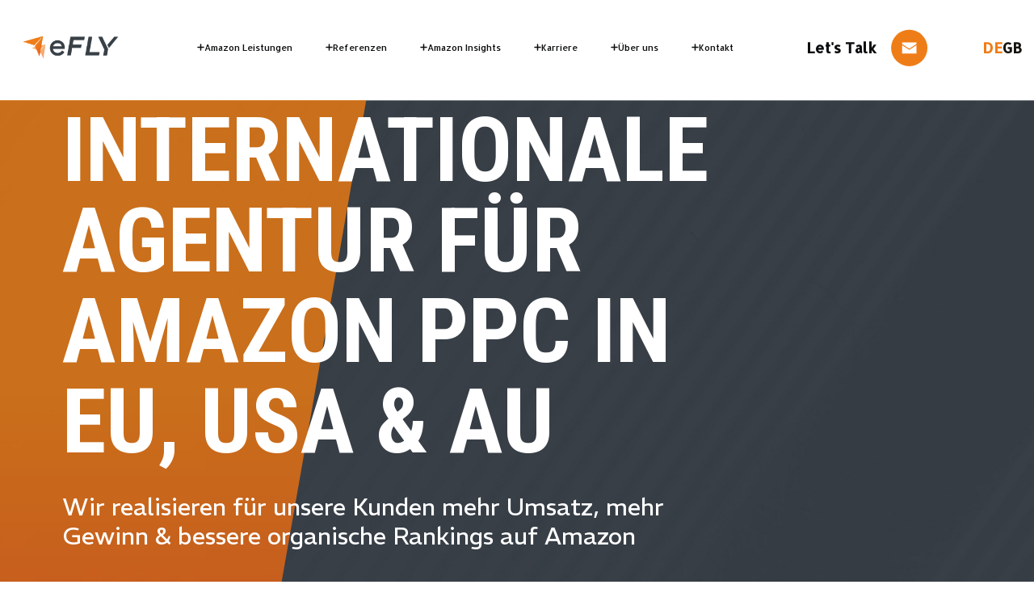

--- FILE ---
content_type: text/html; charset=utf-8
request_url: https://www.efly-amz.com/
body_size: 28428
content:
<!DOCTYPE html><!-- Last Published: Wed Jan 28 2026 14:32:10 GMT+0000 (Coordinated Universal Time) --><html data-wf-domain="www.efly-amz.com" data-wf-page="667d0a5f39e31c5511bc9edc" data-wf-site="651e9b79d3f55464374d3c75" lang="de-DE"><head><meta charset="utf-8"/><title>eFLY – Marketing Agentur für Amazon &amp; weitere Marktplätze</title><link rel="alternate" hrefLang="x-default" href="https://www.efly-amz.com/"/><link rel="alternate" hrefLang="de-DE" href="https://www.efly-amz.com/"/><link rel="alternate" hrefLang="en-GB" href="https://www.efly-amz.com/en-gb"/><meta content="Entdecken Sie eFLY, Ihre spezialisierte Amazon Agentur, die maßgeschneiderte Lösungen für nachhaltiges Umsatzwachstum und eCommerce-Erfolg bietet." name="description"/><meta content="eFLY – Marketing Agentur für Amazon &amp; weitere Marktplätze" property="og:title"/><meta content="Entdecken Sie eFLY, Ihre spezialisierte Amazon Agentur, die maßgeschneiderte Lösungen für nachhaltiges Umsatzwachstum und eCommerce-Erfolg bietet." property="og:description"/><meta content="https://cdn.prod.website-files.com/651e9b79d3f55464374d3c75/6552620116cc7a84d3535395_efly-og.png" property="og:image"/><meta content="eFLY – Marketing Agentur für Amazon &amp; weitere Marktplätze" property="twitter:title"/><meta content="Entdecken Sie eFLY, Ihre spezialisierte Amazon Agentur, die maßgeschneiderte Lösungen für nachhaltiges Umsatzwachstum und eCommerce-Erfolg bietet." property="twitter:description"/><meta content="https://cdn.prod.website-files.com/651e9b79d3f55464374d3c75/6552620116cc7a84d3535395_efly-og.png" property="twitter:image"/><meta property="og:type" content="website"/><meta content="summary_large_image" name="twitter:card"/><meta content="width=device-width, initial-scale=1" name="viewport"/><meta content="vJ62CiYbu04igsP_ufPz2ENyZFq1V3sjYbTkeEwA45I" name="google-site-verification"/><link href="https://cdn.prod.website-files.com/651e9b79d3f55464374d3c75/css/efly-dev.webflow.shared.dd6dd5f8a.min.css" rel="stylesheet" type="text/css" integrity="sha384-3W3V+KKrxUA8OgLPxhrhzfDk0hvIMUu3yCBeiUuBoUzaYWYYSZw5COszhTwFk07H" crossorigin="anonymous"/><link href="https://fonts.googleapis.com" rel="preconnect"/><link href="https://fonts.gstatic.com" rel="preconnect" crossorigin="anonymous"/><script src="https://ajax.googleapis.com/ajax/libs/webfont/1.6.26/webfont.js" type="text/javascript"></script><script type="text/javascript">WebFont.load({  google: {    families: ["Montserrat:100,100italic,200,200italic,300,300italic,400,400italic,500,500italic,600,600italic,700,700italic,800,800italic,900,900italic","Roboto Condensed:regular,500,700","REM:regular,500,600,700","Allerta:regular","Allerta Stencil:regular"]  }});</script><script type="text/javascript">!function(o,c){var n=c.documentElement,t=" w-mod-";n.className+=t+"js",("ontouchstart"in o||o.DocumentTouch&&c instanceof DocumentTouch)&&(n.className+=t+"touch")}(window,document);</script><link href="https://cdn.prod.website-files.com/651e9b79d3f55464374d3c75/65350b80c693127e8f4d2adf_fav_32.png" rel="shortcut icon" type="image/x-icon"/><link href="https://cdn.prod.website-files.com/651e9b79d3f55464374d3c75/65350b84d827f094328a59bb_fav_256.png" rel="apple-touch-icon"/><script type="text/javascript">!function(f,b,e,v,n,t,s){if(f.fbq)return;n=f.fbq=function(){n.callMethod?n.callMethod.apply(n,arguments):n.queue.push(arguments)};if(!f._fbq)f._fbq=n;n.push=n;n.loaded=!0;n.version='2.0';n.agent='plwebflow';n.queue=[];t=b.createElement(e);t.async=!0;t.src=v;s=b.getElementsByTagName(e)[0];s.parentNode.insertBefore(t,s)}(window,document,'script','https://connect.facebook.net/en_US/fbevents.js');fbq('init', '2465868850341675');fbq('track', 'PageView');</script><script id="Cookiebot" src="https://consent.cookiebot.com/uc.js" data-cbid="20fae761-fc6a-45a8-be6c-558fd9169fca" data-blockingmode="auto" type="text/javascript"></script>

<style>
.home-three-menu-text a.w--current .home-three-dropdown-icon {
  transform: rotate(45deg);
}
  
.weglot-container.wg-default.weglot-container--left {
  display: none;
}
</style>
<link rel="stylesheet" href="https://cdn.jsdelivr.net/npm/@splidejs/splide@4.1.4/dist/css/splide.min.css">
<script src="https://cdn.jsdelivr.net/npm/@splidejs/splide@4.1.4/dist/js/splide.min.js"></script>

<script src="
https://cdn.jsdelivr.net/npm/@splidejs/splide-extension-auto-scroll@0.5.3/dist/js/splide-extension-auto-scroll.min.js
"></script>

<meta name="google-site-verification" content="vJ62CiYbu04igsP_ufPz2ENyZFq1V3sjYbTkeEwA45I" />

<script type="text/javascript" src="https://cdn.weglot.com/weglot.min.js"></script>
<script>
   /* Weglot.initialize({
        api_key: 'wg_44ad9ec17c7ca08e9d6c6b33fe7d7e6d8'
    });*/
</script>

<meta name="google-site-verification" content="uu8xQpSH6Bv4LVLMQ1vF4AFG4varwo0mzEqBxc8L4jo" />

<script> (function(ss,ex){ window.ldfdr=window.ldfdr||function(){(ldfdr._q=ldfdr._q||[]).push([].slice.call(arguments));}; (function(d,s){ fs=d.getElementsByTagName(s)[0]; function ce(src){ var cs=d.createElement(s); cs.src=src; cs.async=1; fs.parentNode.insertBefore(cs,fs); }; ce('https://sc.lfeeder.com/lftracker_v1_'+ss+(ex?'_'+ex:'')+'.js'); })(document,'script'); })('bElvO73QGoMaZMqj'); </script><script type="application/ld+json">
{
  "@context": "https://schema.org",
  "@type": "AdvertisingAgency",
  "name": "eFLY - Amazon Agentur",
  "url": "https://www.efly-amz.com/",
  "logo": "https://cdn.prod.website-files.com/651e9b79d3f55464374d3c75/6534fa896047abfdf86b1f22_header-logo-p-500.png",
  "image": "https://cdn.prod.website-files.com/651e9b79d3f55464374d3c75/696f61084224ffe612be2408_Sommerfest.jpg",
  "description": "eFLY ist eine führende Amazon Agentur spezialisiert auf PPC, Content-Optimierung und strategisches Marktplatz-Management für Marken.",
  "address": {
    "@type": "PostalAddress",
    "addressLocality": "Stuttgart",
    "addressCountry": "DE"
  },
  "sameAs": [
    "https://www.linkedin.com/company/efly-amz/",
    "https://www.linkedin.com/in/moritz-heller-ab1310183/",
    "https://www.instagram.com/efly_amz/"
  ],
  "knowsAbout": [
    "Amazon PPC",
    "Amazon SEO",
    "Amazon Advertising",
    "Marketplace Management"
  ],
  "award": "Amazon Ads Partner"
}
</script>
<script type="text/javascript">window.__WEBFLOW_CURRENCY_SETTINGS = {"currencyCode":"USD","symbol":"$","decimal":".","fractionDigits":2,"group":",","template":"{{wf {\"path\":\"symbol\",\"type\":\"PlainText\"} }} {{wf {\"path\":\"amount\",\"type\":\"CommercePrice\"} }} {{wf {\"path\":\"currencyCode\",\"type\":\"PlainText\"} }}","hideDecimalForWholeNumbers":false};</script></head><body class="home-one-body"><header class="style-three-header"><div data-animation="default" data-collapse="medium" data-duration="1" data-easing="ease" data-easing2="ease" role="banner" class="navbar-logo-left-container style-three-header-container black-bottom-border white-bg w-nav"><div class="container-one width-115rem"><div class="navbar-wrapper"><div class="style-three-nav-brand"><a href="/" role="link" aria-current="page" class="home-three-nav-menu-brand breze w-nav-brand w--current"><img width="145" height="43" alt="eFLY logo" src="https://cdn.prod.website-files.com/651e9b79d3f55464374d3c75/6534fa896047abfdf86b1f22_header-logo.png" loading="lazy" srcset="https://cdn.prod.website-files.com/651e9b79d3f55464374d3c75/6534fa896047abfdf86b1f22_header-logo-p-500.png 500w, https://cdn.prod.website-files.com/651e9b79d3f55464374d3c75/6534fa896047abfdf86b1f22_header-logo.png 572w" sizes="(max-width: 479px) 69vw, 145px" class="header-logo-image"/></a></div><nav role="navigation" class="nav-menu-wrapper w-nav-menu"><ul role="list" class="nav-menu-two w-list-unstyled"><li><div class="home-three-menu-text"><div class="home-three-menu-number-text">03</div><div data-delay="0" data-hover="true" data-w-id="5c56f077-645e-8755-1b7e-3f836f7f9b7a" class="home-three-dropdaown w-dropdown"><div data-nav-link="/amazon-leistungen/overview" class="style-three-menu-dropdown-toggle with-flex-gap w-dropdown-toggle"><img width="9" height="9" alt="Home One Plus" src="https://cdn.prod.website-files.com/651e9b79d3f55464374d3c75/651e9b7ad3f55464374d3e73_Home-One-Plus.svg" loading="lazy" class="home-three-dropdown-icon no-margin"/><div class="home-three-dropdown-menu darker">Amazon Leistungen</div></div><nav class="home-three-dropdown-list w-dropdown-list"><div class="home-three-dropdown-block"><a href="/amazon-leistungen/amazon-ppc-strategie" role="link" class="home-three-dropdown-link w-dropdown-link">Amazon Strategie</a><a href="/amazon-leistungen/amazon-ppc-advertising" role="link" class="home-three-dropdown-link w-dropdown-link">Amazon Advertising</a><a href="/amazon-leistungen/amazon-content-marketing" role="link" class="home-three-dropdown-link w-dropdown-link">Amazon Content Marketing</a><a href="/amazon-leistungen/amazon-seo-agentur" role="link" class="home-three-dropdown-link w-dropdown-link">Amazon SEO Agentur</a><a href="/amazon-leistungen/amazon-troubleshooting" role="link" class="home-three-dropdown-link w-dropdown-link">Amazon Troubleshooting</a><a href="/amazon-leistungen/amazon-ppc-otc" role="link" class="home-three-dropdown-link w-dropdown-link">Amazon OTC</a><a href="/amazon-leistungen/amazon-full-service" role="link" class="home-three-dropdown-link w-dropdown-link">Amazon Full Service</a><a href="/amazon-leistungen/amazon-ppc-schulungen-workshops" role="link" class="home-three-dropdown-link w-dropdown-link">Amazon Schulungen &amp; Workshops</a><a href="/amazon-leistungen/amazon-internationalisierung" role="link" class="home-three-dropdown-link w-dropdown-link">Amazon Internationalisierung</a><a href="/amazon-leistungen/amazon-ppc-marktplatze" role="link" class="home-three-dropdown-link w-dropdown-link">Weitere Marktplätze</a></div></nav></div></div></li><li><div class="home-three-menu-text"><a href="/referenzen" class="style-three-menu-dropdown-toggle with-flex-gap w-inline-block"><img width="9" height="9" alt="Home One Plus" src="https://cdn.prod.website-files.com/651e9b79d3f55464374d3c75/651e9b7ad3f55464374d3e73_Home-One-Plus.svg" loading="lazy" class="home-three-dropdown-icon no-margin"/><div class="home-three-dropdown-menu darker">Referenzen</div></a></div></li><li><div class="home-three-menu-text"><div class="home-three-menu-number-text">03</div><div data-delay="0" data-hover="true" data-w-id="5fa1d16c-1f6e-7739-b5d5-94b1aa5ad261" class="home-three-dropdaown w-dropdown"><div data-nav-link="/amazon-insights/overview" class="style-three-menu-dropdown-toggle with-flex-gap w-dropdown-toggle"><img width="9" height="9" alt="Home One Plus" src="https://cdn.prod.website-files.com/651e9b79d3f55464374d3c75/651e9b7ad3f55464374d3e73_Home-One-Plus.svg" loading="lazy" class="home-three-dropdown-icon no-margin"/><div class="home-three-dropdown-menu darker">Amazon Insights</div></div><nav class="home-three-dropdown-list w-dropdown-list"><div class="home-three-dropdown-block"><a href="/amazon-insights/aktuelle-news" role="link" class="home-three-dropdown-link w-dropdown-link">Aktuelle News</a><a href="/amazon-insights/amazon-know-how" role="link" class="home-three-dropdown-link w-dropdown-link">Amazon Know-How</a><a href="/amazon-insights/whitepaper" role="link" class="home-three-dropdown-link w-dropdown-link">Whitepaper</a><a href="/amazon-insights/amazon-ppc-podcast" role="link" class="home-three-dropdown-link w-dropdown-link">Podcast</a><a href="/amazon-insights/amazon-ppc-case-studies" role="link" class="home-three-dropdown-link w-dropdown-link">Case Studies</a><a href="/amazon-insights/pitchdeck" role="link" class="home-three-dropdown-link w-dropdown-link">Pitchdeck</a></div></nav></div></div></li><li><div class="home-three-menu-text"><a href="/karriere" class="style-three-menu-dropdown-toggle with-flex-gap w-inline-block"><img width="9" height="9" alt="Home One Plus" src="https://cdn.prod.website-files.com/651e9b79d3f55464374d3c75/651e9b7ad3f55464374d3e73_Home-One-Plus.svg" loading="lazy" class="home-three-dropdown-icon no-margin"/><div class="home-three-dropdown-menu darker">Karriere</div></a></div></li><li><div class="home-three-menu-text"><a href="/uber-uns" class="style-three-menu-dropdown-toggle with-flex-gap w-inline-block"><img width="9" height="9" alt="Home One Plus" src="https://cdn.prod.website-files.com/651e9b79d3f55464374d3c75/651e9b7ad3f55464374d3e73_Home-One-Plus.svg" loading="lazy" class="home-three-dropdown-icon no-margin"/><div class="home-three-dropdown-menu darker">Über uns</div></a></div></li><li><div class="home-three-menu-text"><a href="/kontakt" class="style-three-menu-dropdown-toggle with-flex-gap w-inline-block"><img width="9" height="9" alt="Home One Plus" src="https://cdn.prod.website-files.com/651e9b79d3f55464374d3c75/651e9b7ad3f55464374d3e73_Home-One-Plus.svg" loading="lazy" class="home-three-dropdown-icon no-margin"/><div class="home-three-dropdown-menu darker">Kontakt</div></a></div></li></ul></nav><div class="menu-button v2 w-nav-button"><div data-w-id="395fadb3-cb5b-e376-a394-6ca80a517824" class="home-three-menu-icon-wrapper"><div id="w-node-_395fadb3-cb5b-e376-a394-6ca80a517825-6c54c63b" class="home-three-menu-icon-bar dark"></div><div class="home-three-style-menu-icon-bar-middle dark"></div><div class="home-three-style-menu-icon-bar-last dark"></div></div></div><a role="link" data-w-id="6b356905-c540-f39c-071a-7ad36c54c6de" href="mailto:kontakt@efly-amz.com" target="_blank" class="style-three-phone-button responsive-hidden w-inline-block"><div class="home-three-call-button-text"><div class="style-three-phone-button-txt darker">Let&#x27;s Talk</div></div><div class="home-three-button-icon"><img width="46" height="46" alt="e-mail icon" src="https://cdn.prod.website-files.com/651e9b79d3f55464374d3c75/654b88db379ec2bfce7638c0_mail%20icon.svg" loading="lazy"/></div></a><div class="div-block-6"><div class="w-locales-list"><div role="list" class="locales-list w-locales-items"><div role="listitem" class="style-three-phone-button-txt darker languaages w-locales-item"><a hreflang="de-DE" href="/" aria-current="page" class="link w--current">DE</a></div><div role="listitem" class="style-three-phone-button-txt darker languaages w-locales-item"><a hreflang="en-GB" href="/en-gb" class="link">GB</a></div></div></div></div></div></div></div><div class="w-embed w-script"><script>
document.addEventListener('DOMContentLoaded', function() {
	$('[data-nav-link]').each(function() {
  	$(this).on('click', function() {
    	window.location.href = $(this).attr('data-nav-link');
    });
  });
});


  var Webflow = Webflow || []; 
  Webflow.push(function() { 
  const navbar = document.querySelector('#navbar');
  const header = document.querySelector('.style-three-header');
  //navbar.classList.remove('navbar-shadow');
    if (header.getBoundingClientRect().y < 0) {
      navbar.classList.add('navbar-shadow');
    }
  
    document.addEventListener("scroll", (event) => {
      if (header.getBoundingClientRect().y < 0) {
        navbar.classList.add('navbar-shadow');
      } else {
        navbar.classList.remove('navbar-shadow');
      }
    });
  });
 

</script></div></header><section class="hero-v2-section"><div class="w-layout-vflex hero-v2-content"><div class="relative"><div class="margin-bottom margin-medium"><h1 class="h1 text-white">Internationale Agentur für Amazon PPC In EU, USA &amp; AU</h1></div><div class="margin-bottom margin-medium"><div class="hero-v2-subtitle">Wir realisieren für unsere Kunden mehr Umsatz, mehr Gewinn &amp; bessere organische Rankings auf Amazon </div></div></div><header class="style-three-header"><div data-animation="default" data-collapse="medium" data-duration="1" data-easing="ease" data-easing2="ease" role="banner" class="navbar-logo-left-container style-three-header-container black-bottom-border white-bg w-nav"><div class="container-one width-115rem"><div class="navbar-wrapper"><div class="style-three-nav-brand"><a href="/" role="link" aria-current="page" class="home-three-nav-menu-brand breze w-nav-brand w--current"><img width="145" height="43" alt="eFLY logo" src="https://cdn.prod.website-files.com/651e9b79d3f55464374d3c75/6534fa896047abfdf86b1f22_header-logo.png" loading="lazy" srcset="https://cdn.prod.website-files.com/651e9b79d3f55464374d3c75/6534fa896047abfdf86b1f22_header-logo-p-500.png 500w, https://cdn.prod.website-files.com/651e9b79d3f55464374d3c75/6534fa896047abfdf86b1f22_header-logo.png 572w" sizes="(max-width: 479px) 69vw, 145px" class="header-logo-image"/></a></div><nav role="navigation" class="nav-menu-wrapper w-nav-menu"><ul role="list" class="nav-menu-two w-list-unstyled"><li><div class="home-three-menu-text"><div class="home-three-menu-number-text">03</div><div data-delay="0" data-hover="true" data-w-id="5c56f077-645e-8755-1b7e-3f836f7f9b7a" class="home-three-dropdaown w-dropdown"><div data-nav-link="/amazon-leistungen/overview" class="style-three-menu-dropdown-toggle with-flex-gap w-dropdown-toggle"><img width="9" height="9" alt="Home One Plus" src="https://cdn.prod.website-files.com/651e9b79d3f55464374d3c75/651e9b7ad3f55464374d3e73_Home-One-Plus.svg" loading="lazy" class="home-three-dropdown-icon no-margin"/><div class="home-three-dropdown-menu darker">Amazon Leistungen</div></div><nav class="home-three-dropdown-list w-dropdown-list"><div class="home-three-dropdown-block"><a href="/amazon-leistungen/amazon-ppc-strategie" role="link" class="home-three-dropdown-link w-dropdown-link">Amazon Strategie</a><a href="/amazon-leistungen/amazon-ppc-advertising" role="link" class="home-three-dropdown-link w-dropdown-link">Amazon Advertising</a><a href="/amazon-leistungen/amazon-content-marketing" role="link" class="home-three-dropdown-link w-dropdown-link">Amazon Content Marketing</a><a href="/amazon-leistungen/amazon-seo-agentur" role="link" class="home-three-dropdown-link w-dropdown-link">Amazon SEO Agentur</a><a href="/amazon-leistungen/amazon-troubleshooting" role="link" class="home-three-dropdown-link w-dropdown-link">Amazon Troubleshooting</a><a href="/amazon-leistungen/amazon-ppc-otc" role="link" class="home-three-dropdown-link w-dropdown-link">Amazon OTC</a><a href="/amazon-leistungen/amazon-full-service" role="link" class="home-three-dropdown-link w-dropdown-link">Amazon Full Service</a><a href="/amazon-leistungen/amazon-ppc-schulungen-workshops" role="link" class="home-three-dropdown-link w-dropdown-link">Amazon Schulungen &amp; Workshops</a><a href="/amazon-leistungen/amazon-internationalisierung" role="link" class="home-three-dropdown-link w-dropdown-link">Amazon Internationalisierung</a><a href="/amazon-leistungen/amazon-ppc-marktplatze" role="link" class="home-three-dropdown-link w-dropdown-link">Weitere Marktplätze</a></div></nav></div></div></li><li><div class="home-three-menu-text"><a href="/referenzen" class="style-three-menu-dropdown-toggle with-flex-gap w-inline-block"><img width="9" height="9" alt="Home One Plus" src="https://cdn.prod.website-files.com/651e9b79d3f55464374d3c75/651e9b7ad3f55464374d3e73_Home-One-Plus.svg" loading="lazy" class="home-three-dropdown-icon no-margin"/><div class="home-three-dropdown-menu darker">Referenzen</div></a></div></li><li><div class="home-three-menu-text"><div class="home-three-menu-number-text">03</div><div data-delay="0" data-hover="true" data-w-id="5fa1d16c-1f6e-7739-b5d5-94b1aa5ad261" class="home-three-dropdaown w-dropdown"><div data-nav-link="/amazon-insights/overview" class="style-three-menu-dropdown-toggle with-flex-gap w-dropdown-toggle"><img width="9" height="9" alt="Home One Plus" src="https://cdn.prod.website-files.com/651e9b79d3f55464374d3c75/651e9b7ad3f55464374d3e73_Home-One-Plus.svg" loading="lazy" class="home-three-dropdown-icon no-margin"/><div class="home-three-dropdown-menu darker">Amazon Insights</div></div><nav class="home-three-dropdown-list w-dropdown-list"><div class="home-three-dropdown-block"><a href="/amazon-insights/aktuelle-news" role="link" class="home-three-dropdown-link w-dropdown-link">Aktuelle News</a><a href="/amazon-insights/amazon-know-how" role="link" class="home-three-dropdown-link w-dropdown-link">Amazon Know-How</a><a href="/amazon-insights/whitepaper" role="link" class="home-three-dropdown-link w-dropdown-link">Whitepaper</a><a href="/amazon-insights/amazon-ppc-podcast" role="link" class="home-three-dropdown-link w-dropdown-link">Podcast</a><a href="/amazon-insights/amazon-ppc-case-studies" role="link" class="home-three-dropdown-link w-dropdown-link">Case Studies</a><a href="/amazon-insights/pitchdeck" role="link" class="home-three-dropdown-link w-dropdown-link">Pitchdeck</a></div></nav></div></div></li><li><div class="home-three-menu-text"><a href="/karriere" class="style-three-menu-dropdown-toggle with-flex-gap w-inline-block"><img width="9" height="9" alt="Home One Plus" src="https://cdn.prod.website-files.com/651e9b79d3f55464374d3c75/651e9b7ad3f55464374d3e73_Home-One-Plus.svg" loading="lazy" class="home-three-dropdown-icon no-margin"/><div class="home-three-dropdown-menu darker">Karriere</div></a></div></li><li><div class="home-three-menu-text"><a href="/uber-uns" class="style-three-menu-dropdown-toggle with-flex-gap w-inline-block"><img width="9" height="9" alt="Home One Plus" src="https://cdn.prod.website-files.com/651e9b79d3f55464374d3c75/651e9b7ad3f55464374d3e73_Home-One-Plus.svg" loading="lazy" class="home-three-dropdown-icon no-margin"/><div class="home-three-dropdown-menu darker">Über uns</div></a></div></li><li><div class="home-three-menu-text"><a href="/kontakt" class="style-three-menu-dropdown-toggle with-flex-gap w-inline-block"><img width="9" height="9" alt="Home One Plus" src="https://cdn.prod.website-files.com/651e9b79d3f55464374d3c75/651e9b7ad3f55464374d3e73_Home-One-Plus.svg" loading="lazy" class="home-three-dropdown-icon no-margin"/><div class="home-three-dropdown-menu darker">Kontakt</div></a></div></li></ul></nav><div class="menu-button v2 w-nav-button"><div data-w-id="395fadb3-cb5b-e376-a394-6ca80a517824" class="home-three-menu-icon-wrapper"><div id="w-node-_395fadb3-cb5b-e376-a394-6ca80a517825-6c54c63b" class="home-three-menu-icon-bar dark"></div><div class="home-three-style-menu-icon-bar-middle dark"></div><div class="home-three-style-menu-icon-bar-last dark"></div></div></div><a role="link" data-w-id="6b356905-c540-f39c-071a-7ad36c54c6de" href="mailto:kontakt@efly-amz.com" target="_blank" class="style-three-phone-button responsive-hidden w-inline-block"><div class="home-three-call-button-text"><div class="style-three-phone-button-txt darker">Let&#x27;s Talk</div></div><div class="home-three-button-icon"><img width="46" height="46" alt="e-mail icon" src="https://cdn.prod.website-files.com/651e9b79d3f55464374d3c75/654b88db379ec2bfce7638c0_mail%20icon.svg" loading="lazy"/></div></a><div class="div-block-6"><div class="w-locales-list"><div role="list" class="locales-list w-locales-items"><div role="listitem" class="style-three-phone-button-txt darker languaages w-locales-item"><a hreflang="de-DE" href="/" aria-current="page" class="link w--current">DE</a></div><div role="listitem" class="style-three-phone-button-txt darker languaages w-locales-item"><a hreflang="en-GB" href="/en-gb" class="link">GB</a></div></div></div></div></div></div></div><div class="w-embed w-script"><script>
document.addEventListener('DOMContentLoaded', function() {
	$('[data-nav-link]').each(function() {
  	$(this).on('click', function() {
    	window.location.href = $(this).attr('data-nav-link');
    });
  });
});


  var Webflow = Webflow || []; 
  Webflow.push(function() { 
  const navbar = document.querySelector('#navbar');
  const header = document.querySelector('.style-three-header');
  //navbar.classList.remove('navbar-shadow');
    if (header.getBoundingClientRect().y < 0) {
      navbar.classList.add('navbar-shadow');
    }
  
    document.addEventListener("scroll", (event) => {
      if (header.getBoundingClientRect().y < 0) {
        navbar.classList.add('navbar-shadow');
      } else {
        navbar.classList.remove('navbar-shadow');
      }
    });
  });
 

</script></div></header></div><img src="https://cdn.prod.website-files.com/651e9b79d3f55464374d3c75/6534ff5cc693127e8f43abb1_hero-bg-shape.svg" loading="lazy" alt="" class="hero-v2-bg-shape"/><img src="https://cdn.prod.website-files.com/651e9b79d3f55464374d3c75/654f8555746087a0087115f7_hero-image2.svg" loading="lazy" alt="internationaler Globus, Weltkugel, Globe, international Amazon Marketing Agency, eFLY Amazon Agentur" class="hero-v2-bg-image hidden"/><div class="hero-v2-bg-image lazy" data-w-id="4e09457d-2560-c8df-10c2-ce04498afbdf" data-animation-type="lottie" data-src="https://cdn.prod.website-files.com/651e9b79d3f55464374d3c75/65ae1c5ecc83dc40a26d2f36_lottiefile-50.json" data-loop="0" data-direction="1" data-autoplay="1" data-is-ix2-target="0" data-renderer="svg" data-default-duration="8.266666666666667" data-duration="0"></div></section><section class="about-two-scrolling-logo-section"><div class="home-client-marque-slider-wht"><div class="marque-wrapper"><div class="marque-container"><div data-slider="logos" class="marque-slider splide"><div class="splide__track"><div class="marque-slider-list splide__list"><div class="marque-train-wrapper splide__slide"><img src="https://cdn.prod.website-files.com/651e9b79d3f55464374d3c75/6718ca9e39ba19bfd2af57d8_1.png" loading="lazy" height="100" alt="Festool Logo" class="marque-train-image"/></div><div class="marque-train-wrapper splide__slide"><img src="https://cdn.prod.website-files.com/651e9b79d3f55464374d3c75/6718ca9ebae3979d27245c6a_3c927be4d028c863362c5e8b42d88250_2.png" loading="lazy" height="100" width="Auto" alt="Dr. Beckmann Logo" class="marque-train-image"/></div><div class="marque-train-wrapper splide__slide"><img src="https://cdn.prod.website-files.com/651e9b79d3f55464374d3c75/6718ca9e8397da8b3e62236e_3.png" loading="lazy" height="100" alt="Fackelmann Logo" class="marque-train-image"/></div><div class="marque-train-wrapper splide__slide"><img src="https://cdn.prod.website-files.com/651e9b79d3f55464374d3c75/6718ca9fc5bda19c8549af01_4.png" loading="lazy" height="100" alt="Saint-Gobain Weber Logo" class="marque-train-image"/></div><div class="marque-train-wrapper splide__slide"><img src="https://cdn.prod.website-files.com/651e9b79d3f55464374d3c75/6718ca9e0de0526629ec0d73_5.png" loading="lazy" height="100" alt="Liebscher &amp; Bracht Logo" class="marque-train-image"/></div><div class="marque-train-wrapper splide__slide"><img src="https://cdn.prod.website-files.com/651e9b79d3f55464374d3c75/6718ca9e0df47096e94f71cd_6.png" loading="lazy" height="100" alt="Sleepling Logo" class="marque-train-image"/></div><div class="marque-train-wrapper splide__slide"><img src="https://cdn.prod.website-files.com/651e9b79d3f55464374d3c75/6718ca9e0de6bb20e45f3aa3_3f262efb7cff860669f972bf709cf796_7.png" loading="lazy" height="100" alt="Märklin Logo" class="marque-train-image"/></div><div class="marque-train-wrapper splide__slide"><img src="https://cdn.prod.website-files.com/651e9b79d3f55464374d3c75/6718ca9e73a7e06ce18e569c_63eb03f17c400f716d2082c8e52e755d_8.png" loading="lazy" height="100" alt="Develey Logo" class="marque-train-image"/></div><div class="marque-train-wrapper splide__slide"><img src="https://cdn.prod.website-files.com/651e9b79d3f55464374d3c75/6718ca9ed80f99dbf620fe26_76f17d7eafd61edc56603f3b035b0134_9.png" loading="lazy" height="100" alt="Höfer Chemie Logo" class="marque-train-image"/></div><div class="marque-train-wrapper splide__slide"><img src="https://cdn.prod.website-files.com/651e9b79d3f55464374d3c75/6718ca9e0615dc9bb7c45b8c_6d2f4f1216c8bcd70dea040950e90d47_10.png" loading="lazy" height="100" alt="Rhodius Logo" class="marque-train-image"/></div><div class="marque-train-wrapper splide__slide"><img src="https://cdn.prod.website-files.com/651e9b79d3f55464374d3c75/6718ca9e73e8b461606df05f_a32a8c5ccc82fc58c70fde750a84623d_11.png" loading="lazy" height="100" alt="Alphazoo Logo" class="marque-train-image"/></div><div class="marque-train-wrapper splide__slide"><img src="https://cdn.prod.website-files.com/651e9b79d3f55464374d3c75/6718ca9e12472cf8f113136e_12.png" loading="lazy" height="100" alt="Edurino Logo" class="marque-train-image"/></div><div class="marque-train-wrapper splide__slide"><img src="https://cdn.prod.website-files.com/651e9b79d3f55464374d3c75/6718ca9e07cf275f45896349_13.png" loading="lazy" height="100" alt="Titan Logo" class="marque-train-image"/></div><div class="marque-train-wrapper splide__slide"><img src="https://cdn.prod.website-files.com/651e9b79d3f55464374d3c75/6718ca9e331bfcadfc375e97_8a49847f17bd7015a5320d5a60373b4c_14.png" loading="lazy" height="100" alt="Loewe Logo" class="marque-train-image"/></div><div class="marque-train-wrapper splide__slide"><img src="https://cdn.prod.website-files.com/651e9b79d3f55464374d3c75/6718ca9fbb70043f30e2e19c_15.png" loading="lazy" height="100" alt="Ava &amp; May Logo" class="marque-train-image"/></div><div class="marque-train-wrapper splide__slide"><img src="https://cdn.prod.website-files.com/651e9b79d3f55464374d3c75/6718ca9f4dba0d0d1d7b476f_2aea9b398d009fc1c83a19838d22db62_16.png" loading="lazy" height="100" alt="Palado Logo" class="marque-train-image"/></div><div class="marque-train-wrapper splide__slide"><img src="https://cdn.prod.website-files.com/651e9b79d3f55464374d3c75/6718ca9f74412f5df1d173fe_17.png" loading="lazy" height="100" alt="Onemate" class="marque-train-image"/></div><div class="marque-train-wrapper splide__slide"><img src="https://cdn.prod.website-files.com/651e9b79d3f55464374d3c75/6718ca9f0e26ccf806f5f712_f025d4d603e27e47859ffd5f395e734c_18.png" loading="lazy" height="100" alt="Lillydoo Logo" class="marque-train-image"/></div><div class="marque-train-wrapper splide__slide"><img src="https://cdn.prod.website-files.com/651e9b79d3f55464374d3c75/6718ca9f3109a762d50c7070_96a1b6b078c49eb5185af9847ed4335b_19.png" loading="lazy" height="100" alt="juno &amp; me Logo" class="marque-train-image"/></div><div class="marque-train-wrapper splide__slide"><img src="https://cdn.prod.website-files.com/651e9b79d3f55464374d3c75/6718ca9f7d6639b8174ba02e_20.png" loading="lazy" height="100" alt="Elasto" class="marque-train-image"/></div><div class="marque-train-wrapper splide__slide"><img src="https://cdn.prod.website-files.com/651e9b79d3f55464374d3c75/6718ca9fca8c1ca634207ca6_21.png" loading="lazy" height="100" alt="Ortema" class="marque-train-image"/></div><div class="marque-train-wrapper splide__slide"><img src="https://cdn.prod.website-files.com/651e9b79d3f55464374d3c75/6718caa296b911570a5e1255_0bd3b5539165a2bfd6bb3dd7bc08925d_22.png" loading="lazy" height="100" alt="Selit Logo" class="marque-train-image"/></div><div class="marque-train-wrapper splide__slide"><img src="https://cdn.prod.website-files.com/651e9b79d3f55464374d3c75/68d3a40bb1127fba343b9391_27.png" loading="lazy" height="100" alt="Kip Logo" class="marque-train-image"/></div><div class="marque-train-wrapper splide__slide"><img src="https://cdn.prod.website-files.com/651e9b79d3f55464374d3c75/68d3a40b0b13386bba17d466_28.png" loading="lazy" height="100" alt="pick&#x27;em Logo" class="marque-train-image"/></div></div></div></div></div></div><div class="w-embed w-script"><script>
document.addEventListener("DOMContentLoaded", (event) => {
  const sliderOptions = {
    autoWidth: true,
    autoHeight: true,
    gap: 30,
    pagination: false,
    arrows: false,
    drag: 'free',
    padding: '0%',
    type: 'loop',
    autoScroll: {
      speed: 1,
    },
  }
  let elms = document.querySelectorAll('[data-slider="logos"]');
  for ( var i = 0; i < elms.length; i++ ) {
    new Splide(elms[i], sliderOptions).mount( window.splide.Extensions );
  }
});
</script></div></div></section><section class="section-2"><div class="w-layout-blockcontainer container-newsletter w-container"><div class="form-block w-form"><form id="email-form-2" name="email-form-2" data-name="Email Form 2" action="https://efly-amz.us7.list-manage.com/subscribe/post?u=ca8bdc94ec79f71e5de99447c&amp;amp;id=5c8b4617d1&amp;amp;f_id=008946e4f0" method="post" data-wf-page-id="667d0a5f39e31c5511bc9edc" data-wf-element-id="ba89978b-4967-dfe3-fe55-7105e23874ad"><div class="w-embed"><div hidden=""><input type="hidden" name="tags" value="8985471"></div></div><div class="div-block-2"><h2 class="h2">Bleibe up to date mit unserem Newsletter!</h2><div class="div-block-3"><div><label for="FNAME-2" class="field-label text-medium-semibold">Name</label><input class="contact-one-text-field w-input" maxlength="256" name="FNAME-2" data-name="FNAME 2" placeholder="" type="text" id="FNAME-2"/></div><div><label for="EMAIL-3" class="field-label-2 text-medium-semibold">Email Addresse</label><input class="contact-one-text-field w-input" maxlength="256" name="EMAIL-3" data-name="EMAIL 3" placeholder="" type="email" id="EMAIL-3" required=""/></div></div><input type="submit" data-wait="Please wait..." class="contact-one-submit-button w-button" value="Submit"/></div></form><div class="message success w-form-done"><div class="h3">Vielen Dank! Wir melden uns bei dir.</div></div><div class="message error w-form-fail"><div class="h4">Ups! Beim Absenden des Formulars ist ein Fehler aufgetreten.</div></div></div></div></section><section class="home-team-section"><div class="padding-global image-height-auto"><div class="w-layout-blockcontainer container-xlarge w-container"><div class="about-us-grid"><div class="about-us-item"><div class="about-us-left"><h2 class="h2">Warum Branchenführer <br/>mit eFLY arbeiten?</h2><p class="text-large-normal">Die Potenziale, die Sie mithilfe einer Agentur für Amazon PPC sowie der Amazon Plattform erreichen können, sind enorm. Auch die Zeichen der Zukunft stehen auf Wachstum. Zugleich wird der Verkauf auf Amazon für Marken aufgrund der Wettbewerbssituation immer herausfordernder und komplexer. Eine professionelle Betreuung von erfahrenen Experten für Amazon gewinnt deshalb für viele Marken und Händler an Bedeutung. Mit einer starken Agentur wie eFLY als Partner für ihr Amazon Marketing können Sie die Verkaufspotentiale ihrer Produkte in vollem Umfang ausschöpfen und überlassen keine Marktanteile der Konkurrenz. Als eine führende Spezialagentur für Amazon betreuen wir ihr Amazon PPC Advertising und helfen Ihnen bei der Internationalisierung.</p><a href="/kontakt" class="button w-button">Jetzt durchstarten</a></div><div class="about-us-right"><img src="https://cdn.prod.website-files.com/651e9b79d3f55464374d3c75/68778d3c3cb260dec6bc5bf9_Luca%2BLara_klein.jpg" loading="lazy" sizes="(max-width: 584px) 100vw, 584px" srcset="https://cdn.prod.website-files.com/651e9b79d3f55464374d3c75/68778d3c3cb260dec6bc5bf9_Luca%2BLara_klein-p-500.jpg 500w, https://cdn.prod.website-files.com/651e9b79d3f55464374d3c75/68778d3c3cb260dec6bc5bf9_Luca%2BLara_klein.jpg 584w" alt="Ein Mann und eine Frau arbeiten zusammen im Büro am Computer" class="image-full"/></div></div><div class="about-us-item"><div class="about-us-left"><h2 class="h2">Die eFLY Agentur für Amazon PPC in Zahlen</h2></div><div class="about-us-right"><p class="text-large-normal">In unserem fünfjährigen Bestehen sind wir mit unseren Kunden zu einer führenden Agentur für Amazon PPC im deutschsprachigen Raum gewachsen. Die Zahlen sprechen für sich!</p></div></div><div class="team-stats-wrap"><div class="team-stat-wrap"><h2 class="allerta-heading text-color-spot">+<span data-animated-number="1">8</span></h2><h3 class="h4">Jahre<br/>Amazon Erfahrung</h3></div><div class="team-stat-wrap"><h2 class="allerta-heading text-color-spot">+<span data-number-end="60" data-animated-number="2">60</span></h2><h3 class="h4">Festangestellte<br/>Experten</h3></div><div class="team-stat-wrap"><h2 class="allerta-heading text-color-spot">+<span data-animated-number="3">40</span>MIO</h2><h3 class="h4">Ad spend<br/>pro Jahr</h3></div></div><div class="team-photo-wrapper"><img src="https://cdn.prod.website-files.com/651e9b79d3f55464374d3c75/696f61084224ffe612be2408_Sommerfest.jpg" loading="lazy" sizes="(max-width: 767px) 100vw, (max-width: 991px) 727.9765625px, 939.9921875px" srcset="https://cdn.prod.website-files.com/651e9b79d3f55464374d3c75/696f61084224ffe612be2408_Sommerfest-p-500.jpg 500w, https://cdn.prod.website-files.com/651e9b79d3f55464374d3c75/696f61084224ffe612be2408_Sommerfest-p-800.jpg 800w, https://cdn.prod.website-files.com/651e9b79d3f55464374d3c75/696f61084224ffe612be2408_Sommerfest-p-1080.jpg 1080w, https://cdn.prod.website-files.com/651e9b79d3f55464374d3c75/696f61084224ffe612be2408_Sommerfest.jpg 1539w" alt="" class="team-image"/><img src="https://cdn.prod.website-files.com/651e9b79d3f55464374d3c75/667d1df2cbd52a56d5504afa_Group%201000005953.svg" loading="lazy" alt="an orange line drawing of a paper airplane" class="team-icon-bottom"/></div><div class="why-efly-wrapper"><div class="about-us-item"><div class="about-us-left"><h2 class="h2">Warum Sie sich für eFLY entscheiden sollten</h2></div><div class="about-us-right"><p class="text-large-normal">Eine gute Mischung aus langjähriger Erfahrung, intensiven Testmöglichkeiten mit unseren Eigenmarken, innovativen Pilotprojekten in Übersee sowie ständig aktuellem Know-How in Sachen Amazon PPC machen uns zur besten Wahl für ihr Unternehmen. Nicht umsonst vertrauen uns Unternehmen und Marken auf der ganzen Welt monatliche Ad Spendings (Werbeausgaben für Amazon) von über 1.000.000 € an.</p></div></div><div class="cards"><div class="card"><img src="https://cdn.prod.website-files.com/651e9b79d3f55464374d3c75/667d218493143fe75d35f397_Group%204612.svg" loading="lazy" width="51" height="52" alt="an orange paper airplane flying in the sky" class="card-icon"/><h3 class="h3 card-title">Internationale Agentur für Amazon PPC</h3><div class="text-regular-normal">Amazon PPC Beratung und Betreuung erfolgt bei uns immer mit einem persönlichen Ansprechpartner, der Ihnen 24/7 mit höchster Kompetenz und unserem gesamten Know-how zur Seite steht. Gegenseitiges Vertrauen liegt uns dabei besonders am Herzen. Deshalb schaffen wir mit regelmäßigen Reportings absolute Transparenz für unsere Arbeit.</div></div><div class="card"><img src="https://cdn.prod.website-files.com/651e9b79d3f55464374d3c75/667d218493143fe75d35f397_Group%204612.svg" loading="lazy" width="51" height="52" alt="an orange paper airplane flying in the sky" class="card-icon"/><h3 class="h3 card-title">Enormes Wachstum dank Amazon Werbung</h3><div class="text-regular-normal">Als Spezialagentur für Amazon PPC Werbung führen wir selbst vier erfolgreiche Eigenmarken auf den PAN Europäischen Amazon Marktplätzen, um neue strategische Ansätze und Änderungen der Richtlinien ausgiebig zu testen. Allein diese Eigenmarken erreichen monatlich sechsstellige Umsätze bei profitablem Einsatz von Amazon PPC Werbung. Erst nach ausführlichen und erfolgreichen Tests implementieren wir Änderungen bei unseren Kunden, ohne sie zu Versuchskaninchen zu machen. </div></div><div class="card"><img src="https://cdn.prod.website-files.com/651e9b79d3f55464374d3c75/667d218493143fe75d35f397_Group%204612.svg" loading="lazy" width="51" height="52" alt="an orange paper airplane flying in the sky" class="card-icon"/><h3 class="h3 card-title">Internationale Amazon PPC Agentur</h3><div class="text-regular-normal">Mit perfektionierten und in der Praxis erprobten Amazon PPC Konzepten und Strategien ist eine Verfünffachung des Umsatzes bei gleichbleibender Profitabilität keine Seltenheit. Das gilt unabhängig der Unternehmensgröße und kann durch die Agentur für Amazon PPC sowohl beim 1-Man-Private-Label als auch bei etablierten Brands problemlos realisiert werden.</div></div><div class="card"><img src="https://cdn.prod.website-files.com/651e9b79d3f55464374d3c75/667d218493143fe75d35f397_Group%204612.svg" loading="lazy" width="51" height="52" alt="an orange paper airplane flying in the sky" class="card-icon"/><h3 class="h3 card-title">Persönlicher Berater für Amazon &amp; höchste Transparenz</h3><div class="text-regular-normal">Amazon PPC Beratung und Betreuung erfolgt bei uns immer mit einem persönlichen Ansprechpartner, der Ihnen 24/7 mit höchster Kompetenz und unserem gesamten Know-how zur Seite steht. Gegenseitiges Vertrauen liegt uns dabei besonders am Herzen. Deshalb schaffen wir mit regelmäßigen Reportings absolute Transparenz für unsere Arbeit.</div></div><div class="card"><img src="https://cdn.prod.website-files.com/651e9b79d3f55464374d3c75/667d218493143fe75d35f397_Group%204612.svg" loading="lazy" width="51" height="52" alt="an orange paper airplane flying in the sky" class="card-icon"/><h3 class="h3 card-title">Amazon Agentur für USA Expansion &amp; Internationalisierung</h3><div class="text-regular-normal">Nach diversen erfolgreichen Projekten mit PPC Kampagnen in den USA und Australien helfen wir unseren Kunden seit 2019, neue internationale Kundengruppen zu erschließen. Als internationale Agentur für Amazon PPC betreuen wir deshalb PPC Kampagnen auf den Amazon Marktplätzen der USA (.com) und Australien (.com.au). Die Verkaufspotentiale dieser Marktplätze übersteigen das aus Deutschland um ein Vielfaches und eröffnet dem Amazon Vendor neue, ungeahnte Möglichkeiten. </div></div></div></div></div></div></div></section><div class="service-section-two bg-gray"><div class="container-one w-container"><div class="middle-align-block v2"><h2 class="text-display-deko">Leistungen</h2><div class="four-service-block"><div class="w-embed"><style>
.service-block-one.v2:hover {
	z-index: 10!important;
}

.service-block-one.v2.has-bg:hover {
	background-color: var(--primary);
}
</style></div><a data-w-id="459b9d53-9e11-6f40-2369-0392653df963" href="/amazon-leistungen/amazon-ppc-strategie" class="service-block-one v2 top one bg-none w-inline-block"><div class="service-heading-block v2"><p class="service-heading-block-number">01</p><h3 style="color:rgb(28,33,37)" class="h2 mt-22">Strategie</h3></div><div class="service-button-block"><div class="service-details-button v2"><div class="service-details-button-arrow-html w-embed"><svg width="122" height="122" viewBox="0 0 122 122" fill="none" xmlns="http://www.w3.org/2000/svg">
<g id="arrow">
<g id="Clip path group">
<mask id="mask0_6201_696" style="mask-type:luminance" maskUnits="userSpaceOnUse" x="44" y="35" width="40" height="52">
<g id="clippath">
<path id="Vector" d="M46.5926 86.0314L46.316 85.3488L55.5158 61.3604L77.9421 59.7503L77.9148 59.0309L55.4266 59.1521L44.3317 35.9431L44.5584 35.2402L82.9797 58.719L83.0186 59.673L46.5926 86.0314Z" fill="white"/>
</g>
</mask>
<g mask="url(#mask0_6201_696)">
<g id="Group">
<path id="Vector_2" d="M84.7586 91.9963L21.7013 94.4636L19.2046 31.1766L82.2619 28.7093L84.7586 91.9963Z" fill="#383F47"/>
</g>
</g>
</g>
</g>
</svg>

<style>
.service-details-button.v2,
.service-details-button.v2 svg,
.service-details-button.v2 svg path {
	transition: all 0.35s ease-in-out;
}


.service-block-one.v2:hover .service-details-button.v2 {
	background-color: var(--primary);
  border: 1px solid var(--primary)!important;
}

.service-block-one.v2:hover .service-details-button.v2 svg {
  transform: rotate(-45deg);
}

.service-block-one.v2:hover .service-details-button.v2 svg path {
	fill: var(--white);
}

</style></div></div></div></a><a data-w-id="7c3f32a2-8c8c-ee90-3521-9835c400600c" href="/amazon-leistungen/amazon-ppc-advertising" class="service-block-one v2 top one bg-none w-inline-block"><div class="service-heading-block v2"><p class="service-heading-block-number">02</p><h3 style="color:rgb(28,33,37)" class="h2 mt-22">Advertising</h3></div><div class="service-button-block"><div class="service-details-button v2"><div class="service-details-button-arrow-html w-embed"><svg width="122" height="122" viewBox="0 0 122 122" fill="none" xmlns="http://www.w3.org/2000/svg">
<g id="arrow">
<g id="Clip path group">
<mask id="mask0_6201_696" style="mask-type:luminance" maskUnits="userSpaceOnUse" x="44" y="35" width="40" height="52">
<g id="clippath">
<path id="Vector" d="M46.5926 86.0314L46.316 85.3488L55.5158 61.3604L77.9421 59.7503L77.9148 59.0309L55.4266 59.1521L44.3317 35.9431L44.5584 35.2402L82.9797 58.719L83.0186 59.673L46.5926 86.0314Z" fill="white"/>
</g>
</mask>
<g mask="url(#mask0_6201_696)">
<g id="Group">
<path id="Vector_2" d="M84.7586 91.9963L21.7013 94.4636L19.2046 31.1766L82.2619 28.7093L84.7586 91.9963Z" fill="#383F47"/>
</g>
</g>
</g>
</g>
</svg>

<style>
.service-details-button.v2,
.service-details-button.v2 svg,
.service-details-button.v2 svg path {
	transition: all 0.35s ease-in-out;
}


.service-block-one.v2:hover .service-details-button.v2 {
	background-color: var(--primary);
  border: 1px solid var(--primary)!important;
}

.service-block-one.v2:hover .service-details-button.v2 svg {
  transform: rotate(-45deg);
}

.service-block-one.v2:hover .service-details-button.v2 svg path {
	fill: var(--white);
}

</style></div></div></div></a><a data-w-id="84bb8d41-6ef1-8dc3-35bc-24624cb2664c" href="/amazon-leistungen/amazon-content-marketing" class="service-block-one v2 top one bg-none w-inline-block"><div class="service-heading-block v2"><p class="service-heading-block-number">03</p><h3 style="color:rgb(28,33,37)" class="h2 mt-22">Content</h3></div><div class="service-button-block"><div class="service-details-button v2"><div class="service-details-button-arrow-html w-embed"><svg width="122" height="122" viewBox="0 0 122 122" fill="none" xmlns="http://www.w3.org/2000/svg">
<g id="arrow">
<g id="Clip path group">
<mask id="mask0_6201_696" style="mask-type:luminance" maskUnits="userSpaceOnUse" x="44" y="35" width="40" height="52">
<g id="clippath">
<path id="Vector" d="M46.5926 86.0314L46.316 85.3488L55.5158 61.3604L77.9421 59.7503L77.9148 59.0309L55.4266 59.1521L44.3317 35.9431L44.5584 35.2402L82.9797 58.719L83.0186 59.673L46.5926 86.0314Z" fill="white"/>
</g>
</mask>
<g mask="url(#mask0_6201_696)">
<g id="Group">
<path id="Vector_2" d="M84.7586 91.9963L21.7013 94.4636L19.2046 31.1766L82.2619 28.7093L84.7586 91.9963Z" fill="#383F47"/>
</g>
</g>
</g>
</g>
</svg>

<style>
.service-details-button.v2,
.service-details-button.v2 svg,
.service-details-button.v2 svg path {
	transition: all 0.35s ease-in-out;
}


.service-block-one.v2:hover .service-details-button.v2 {
	background-color: var(--primary);
  border: 1px solid var(--primary)!important;
}

.service-block-one.v2:hover .service-details-button.v2 svg {
  transform: rotate(-45deg);
}

.service-block-one.v2:hover .service-details-button.v2 svg path {
	fill: var(--white);
}

</style></div></div></div></a><a data-w-id="54ce9e5a-dfde-8916-4b55-92cb03da77b6" href="/amazon-leistungen/amazon-seo-agentur" class="service-block-one v2 top one bg-none w-inline-block"><div class="service-heading-block v2"><p class="service-heading-block-number">04</p><h3 style="color:rgb(28,33,37)" class="h2 mt-22">SEO &amp; Translation</h3></div><div class="service-button-block"><div class="service-details-button v2"><div class="service-details-button-arrow-html w-embed"><svg width="122" height="122" viewBox="0 0 122 122" fill="none" xmlns="http://www.w3.org/2000/svg">
<g id="arrow">
<g id="Clip path group">
<mask id="mask0_6201_696" style="mask-type:luminance" maskUnits="userSpaceOnUse" x="44" y="35" width="40" height="52">
<g id="clippath">
<path id="Vector" d="M46.5926 86.0314L46.316 85.3488L55.5158 61.3604L77.9421 59.7503L77.9148 59.0309L55.4266 59.1521L44.3317 35.9431L44.5584 35.2402L82.9797 58.719L83.0186 59.673L46.5926 86.0314Z" fill="white"/>
</g>
</mask>
<g mask="url(#mask0_6201_696)">
<g id="Group">
<path id="Vector_2" d="M84.7586 91.9963L21.7013 94.4636L19.2046 31.1766L82.2619 28.7093L84.7586 91.9963Z" fill="#383F47"/>
</g>
</g>
</g>
</g>
</svg>

<style>
.service-details-button.v2,
.service-details-button.v2 svg,
.service-details-button.v2 svg path {
	transition: all 0.35s ease-in-out;
}


.service-block-one.v2:hover .service-details-button.v2 {
	background-color: var(--primary);
  border: 1px solid var(--primary)!important;
}

.service-block-one.v2:hover .service-details-button.v2 svg {
  transform: rotate(-45deg);
}

.service-block-one.v2:hover .service-details-button.v2 svg path {
	fill: var(--white);
}

</style></div></div></div></a><a data-w-id="21920104-ff6c-688b-d8d4-019ed39d8eec" href="/amazon-leistungen/amazon-troubleshooting" class="service-block-one v2 top one bg-none w-inline-block"><div class="service-heading-block v2"><p class="service-heading-block-number">05</p><h3 style="color:rgb(28,33,37)" class="h2 mt-22">Troubleshooting</h3></div><div class="service-button-block"><div class="service-details-button v2"><div class="service-details-button-arrow-html w-embed"><svg width="122" height="122" viewBox="0 0 122 122" fill="none" xmlns="http://www.w3.org/2000/svg">
<g id="arrow">
<g id="Clip path group">
<mask id="mask0_6201_696" style="mask-type:luminance" maskUnits="userSpaceOnUse" x="44" y="35" width="40" height="52">
<g id="clippath">
<path id="Vector" d="M46.5926 86.0314L46.316 85.3488L55.5158 61.3604L77.9421 59.7503L77.9148 59.0309L55.4266 59.1521L44.3317 35.9431L44.5584 35.2402L82.9797 58.719L83.0186 59.673L46.5926 86.0314Z" fill="white"/>
</g>
</mask>
<g mask="url(#mask0_6201_696)">
<g id="Group">
<path id="Vector_2" d="M84.7586 91.9963L21.7013 94.4636L19.2046 31.1766L82.2619 28.7093L84.7586 91.9963Z" fill="#383F47"/>
</g>
</g>
</g>
</g>
</svg>

<style>
.service-details-button.v2,
.service-details-button.v2 svg,
.service-details-button.v2 svg path {
	transition: all 0.35s ease-in-out;
}


.service-block-one.v2:hover .service-details-button.v2 {
	background-color: var(--primary);
  border: 1px solid var(--primary)!important;
}

.service-block-one.v2:hover .service-details-button.v2 svg {
  transform: rotate(-45deg);
}

.service-block-one.v2:hover .service-details-button.v2 svg path {
	fill: var(--white);
}

</style></div></div></div></a><a data-w-id="c7c62d84-8f65-0222-843a-eb8b624b2578" href="/amazon-leistungen/amazon-ppc-otc" class="service-block-one v2 top one bg-none w-inline-block"><div class="service-heading-block v2"><p class="service-heading-block-number">06</p><h3 style="color:rgb(28,33,37)" class="h2 mt-22">OTC</h3></div><div class="service-button-block"><div class="service-details-button v2"><div class="service-details-button-arrow-html w-embed"><svg width="122" height="122" viewBox="0 0 122 122" fill="none" xmlns="http://www.w3.org/2000/svg">
<g id="arrow">
<g id="Clip path group">
<mask id="mask0_6201_696" style="mask-type:luminance" maskUnits="userSpaceOnUse" x="44" y="35" width="40" height="52">
<g id="clippath">
<path id="Vector" d="M46.5926 86.0314L46.316 85.3488L55.5158 61.3604L77.9421 59.7503L77.9148 59.0309L55.4266 59.1521L44.3317 35.9431L44.5584 35.2402L82.9797 58.719L83.0186 59.673L46.5926 86.0314Z" fill="white"/>
</g>
</mask>
<g mask="url(#mask0_6201_696)">
<g id="Group">
<path id="Vector_2" d="M84.7586 91.9963L21.7013 94.4636L19.2046 31.1766L82.2619 28.7093L84.7586 91.9963Z" fill="#383F47"/>
</g>
</g>
</g>
</g>
</svg>

<style>
.service-details-button.v2,
.service-details-button.v2 svg,
.service-details-button.v2 svg path {
	transition: all 0.35s ease-in-out;
}


.service-block-one.v2:hover .service-details-button.v2 {
	background-color: var(--primary);
  border: 1px solid var(--primary)!important;
}

.service-block-one.v2:hover .service-details-button.v2 svg {
  transform: rotate(-45deg);
}

.service-block-one.v2:hover .service-details-button.v2 svg path {
	fill: var(--white);
}

</style></div></div></div></a><a data-w-id="0f496a6b-cdd8-bc22-f79b-84e3c0af662d" href="/amazon-leistungen/amazon-full-service" class="service-block-one v2 top one bg-none w-inline-block"><div class="service-heading-block v2"><p class="service-heading-block-number">07</p><h3 style="color:rgb(28,33,37)" class="h2 mt-22">Full Service</h3></div><div class="service-button-block"><div class="service-details-button v2"><div class="service-details-button-arrow-html w-embed"><svg width="122" height="122" viewBox="0 0 122 122" fill="none" xmlns="http://www.w3.org/2000/svg">
<g id="arrow">
<g id="Clip path group">
<mask id="mask0_6201_696" style="mask-type:luminance" maskUnits="userSpaceOnUse" x="44" y="35" width="40" height="52">
<g id="clippath">
<path id="Vector" d="M46.5926 86.0314L46.316 85.3488L55.5158 61.3604L77.9421 59.7503L77.9148 59.0309L55.4266 59.1521L44.3317 35.9431L44.5584 35.2402L82.9797 58.719L83.0186 59.673L46.5926 86.0314Z" fill="white"/>
</g>
</mask>
<g mask="url(#mask0_6201_696)">
<g id="Group">
<path id="Vector_2" d="M84.7586 91.9963L21.7013 94.4636L19.2046 31.1766L82.2619 28.7093L84.7586 91.9963Z" fill="#383F47"/>
</g>
</g>
</g>
</g>
</svg>

<style>
.service-details-button.v2,
.service-details-button.v2 svg,
.service-details-button.v2 svg path {
	transition: all 0.35s ease-in-out;
}


.service-block-one.v2:hover .service-details-button.v2 {
	background-color: var(--primary);
  border: 1px solid var(--primary)!important;
}

.service-block-one.v2:hover .service-details-button.v2 svg {
  transform: rotate(-45deg);
}

.service-block-one.v2:hover .service-details-button.v2 svg path {
	fill: var(--white);
}

</style></div></div></div></a><a data-w-id="85df1078-2891-8662-31dc-a9c213899a31" href="/amazon-leistungen/amazon-ppc-schulungen-workshops" class="service-block-one v2 top one bg-none w-inline-block"><div class="service-heading-block v2"><p class="service-heading-block-number">08</p><h3 style="color:rgb(28,33,37)" class="h2 mt-22">Schulungen &amp; Workshops</h3></div><div class="service-button-block"><div class="service-details-button v2"><div class="service-details-button-arrow-html w-embed"><svg width="122" height="122" viewBox="0 0 122 122" fill="none" xmlns="http://www.w3.org/2000/svg">
<g id="arrow">
<g id="Clip path group">
<mask id="mask0_6201_696" style="mask-type:luminance" maskUnits="userSpaceOnUse" x="44" y="35" width="40" height="52">
<g id="clippath">
<path id="Vector" d="M46.5926 86.0314L46.316 85.3488L55.5158 61.3604L77.9421 59.7503L77.9148 59.0309L55.4266 59.1521L44.3317 35.9431L44.5584 35.2402L82.9797 58.719L83.0186 59.673L46.5926 86.0314Z" fill="white"/>
</g>
</mask>
<g mask="url(#mask0_6201_696)">
<g id="Group">
<path id="Vector_2" d="M84.7586 91.9963L21.7013 94.4636L19.2046 31.1766L82.2619 28.7093L84.7586 91.9963Z" fill="#383F47"/>
</g>
</g>
</g>
</g>
</svg>

<style>
.service-details-button.v2,
.service-details-button.v2 svg,
.service-details-button.v2 svg path {
	transition: all 0.35s ease-in-out;
}


.service-block-one.v2:hover .service-details-button.v2 {
	background-color: var(--primary);
  border: 1px solid var(--primary)!important;
}

.service-block-one.v2:hover .service-details-button.v2 svg {
  transform: rotate(-45deg);
}

.service-block-one.v2:hover .service-details-button.v2 svg path {
	fill: var(--white);
}

</style></div></div></div></a><a data-w-id="2dfd37a3-d638-b8e3-246e-a3c52bacad0a" href="/amazon-leistungen/amazon-internationalisierung" class="service-block-one v2 top one bg-none w-inline-block"><div class="service-heading-block v2"><p class="service-heading-block-number">09</p><h3 style="color:rgb(28,33,37)" class="h2 mt-22">International</h3></div><div class="service-button-block"><div class="service-details-button v2"><div class="service-details-button-arrow-html w-embed"><svg width="122" height="122" viewBox="0 0 122 122" fill="none" xmlns="http://www.w3.org/2000/svg">
<g id="arrow">
<g id="Clip path group">
<mask id="mask0_6201_696" style="mask-type:luminance" maskUnits="userSpaceOnUse" x="44" y="35" width="40" height="52">
<g id="clippath">
<path id="Vector" d="M46.5926 86.0314L46.316 85.3488L55.5158 61.3604L77.9421 59.7503L77.9148 59.0309L55.4266 59.1521L44.3317 35.9431L44.5584 35.2402L82.9797 58.719L83.0186 59.673L46.5926 86.0314Z" fill="white"/>
</g>
</mask>
<g mask="url(#mask0_6201_696)">
<g id="Group">
<path id="Vector_2" d="M84.7586 91.9963L21.7013 94.4636L19.2046 31.1766L82.2619 28.7093L84.7586 91.9963Z" fill="#383F47"/>
</g>
</g>
</g>
</g>
</svg>

<style>
.service-details-button.v2,
.service-details-button.v2 svg,
.service-details-button.v2 svg path {
	transition: all 0.35s ease-in-out;
}


.service-block-one.v2:hover .service-details-button.v2 {
	background-color: var(--primary);
  border: 1px solid var(--primary)!important;
}

.service-block-one.v2:hover .service-details-button.v2 svg {
  transform: rotate(-45deg);
}

.service-block-one.v2:hover .service-details-button.v2 svg path {
	fill: var(--white);
}

</style></div></div></div></a></div></div><img class="service-two-bottom-image scroll-into-view" src="https://cdn.prod.website-files.com/651e9b79d3f55464374d3c75/6847df274046c54739ca5c0d_eFLY_Home_Store_Image-min.png" width="1371.5" alt="Palado Store Homepage" style="-webkit-transform:translate3d(0, 250px, 0) scale3d(1, 1, 1) rotateX(0) rotateY(0) rotateZ(0) skew(0, 0);-moz-transform:translate3d(0, 250px, 0) scale3d(1, 1, 1) rotateX(0) rotateY(0) rotateZ(0) skew(0, 0);-ms-transform:translate3d(0, 250px, 0) scale3d(1, 1, 1) rotateX(0) rotateY(0) rotateZ(0) skew(0, 0);transform:translate3d(0, 250px, 0) scale3d(1, 1, 1) rotateX(0) rotateY(0) rotateZ(0) skew(0, 0)" sizes="(max-width: 767px) 100vw, (max-width: 991px) 728px, 940px" data-w-id="75c46f17-b26a-d4ee-3128-3cec32147bb6" loading="lazy" srcset="https://cdn.prod.website-files.com/651e9b79d3f55464374d3c75/6847df274046c54739ca5c0d_eFLY_Home_Store_Image-min-p-500.png 500w, https://cdn.prod.website-files.com/651e9b79d3f55464374d3c75/6847df274046c54739ca5c0d_eFLY_Home_Store_Image-min-p-800.png 800w, https://cdn.prod.website-files.com/651e9b79d3f55464374d3c75/6847df274046c54739ca5c0d_eFLY_Home_Store_Image-min-p-1080.png 1080w, https://cdn.prod.website-files.com/651e9b79d3f55464374d3c75/6847df274046c54739ca5c0d_eFLY_Home_Store_Image-min.png 1500w"/></div></div><section class="primary-brand-section"><div class="w-layout-blockcontainer container-one relative w-container"><div class="margin-bottom margin-large"><div class="about-us-item"><div class="about-us-left"><h2 class="h2 text-white mt-0">Auszug aus unseren Referenzen</h2></div><div class="about-us-right"><p class="text-large-normal text-white">Diese und viele weitere Kunden vertrauen auf unser Know-how als Agentur für Amazon mit PPC Spezialisierung.</p></div></div></div><div class="primary-brand-grid"><div class="primary-brand-logos-grid"><div class="primary-brand-logo-item"><img src="https://cdn.prod.website-files.com/651e9b79d3f55464374d3c75/6718ca9e39ba19bfd2af57d8_1.png" loading="lazy" alt="Festool Logo" class="primary-brand-logo-image"/></div><div class="primary-brand-logo-item"><img src="https://cdn.prod.website-files.com/651e9b79d3f55464374d3c75/6718ca9ebae3979d27245c6a_3c927be4d028c863362c5e8b42d88250_2.png" loading="lazy" alt="Dr. Beckmann Logo" class="primary-brand-logo-image"/></div><div class="primary-brand-logo-item side"><img src="https://cdn.prod.website-files.com/651e9b79d3f55464374d3c75/6718ca9e8397da8b3e62236e_3.png" loading="lazy" alt="Fackelmann Logo" class="primary-brand-logo-image"/></div><div class="primary-brand-logo-item"><img src="https://cdn.prod.website-files.com/651e9b79d3f55464374d3c75/6718ca9e0de6bb20e45f3aa3_3f262efb7cff860669f972bf709cf796_7.png" loading="lazy" alt="Märklin Logo" class="primary-brand-logo-image"/></div><div class="primary-brand-logo-item"><img src="https://cdn.prod.website-files.com/651e9b79d3f55464374d3c75/6718ca9e73a7e06ce18e569c_63eb03f17c400f716d2082c8e52e755d_8.png" loading="lazy" alt="Develey Logo" class="primary-brand-logo-image"/></div><div class="primary-brand-logo-item side"><img src="https://cdn.prod.website-files.com/651e9b79d3f55464374d3c75/6718ca9ed80f99dbf620fe26_76f17d7eafd61edc56603f3b035b0134_9.png" loading="lazy" alt="Höfer Chemie Logo" class="primary-brand-logo-image"/></div><div class="primary-brand-logo-item"><img src="https://cdn.prod.website-files.com/651e9b79d3f55464374d3c75/6718ca9e07cf275f45896349_13.png" loading="lazy" alt="Titan Logo" class="primary-brand-logo-image"/></div><div class="primary-brand-logo-item"><img src="https://cdn.prod.website-files.com/651e9b79d3f55464374d3c75/6718ca9e331bfcadfc375e97_8a49847f17bd7015a5320d5a60373b4c_14.png" loading="lazy" alt="Loewe Logo" class="primary-brand-logo-image"/></div><div class="primary-brand-logo-item side"><img src="https://cdn.prod.website-files.com/651e9b79d3f55464374d3c75/6718ca9fbb70043f30e2e19c_15.png" loading="lazy" alt="Ava &amp; May Logo" class="primary-brand-logo-image"/></div></div><div class="primary-brand-text-wrap"><div class="primary-brand-logos-grid"><div class="primary-brand-logo-item side"><img src="https://cdn.prod.website-files.com/651e9b79d3f55464374d3c75/6718ca9fc5bda19c8549af01_4.png" loading="lazy" alt="Saint-Gobain Weber Logo" class="primary-brand-logo-image"/></div><div class="primary-brand-logo-item"><img src="https://cdn.prod.website-files.com/651e9b79d3f55464374d3c75/6718ca9e0de0526629ec0d73_5.png" loading="lazy" alt="Liebscher &amp; Bracht Logo" class="primary-brand-logo-image"/></div><div class="primary-brand-logo-item last-line"><img src="https://cdn.prod.website-files.com/651e9b79d3f55464374d3c75/6718ca9e0df47096e94f71cd_6.png" loading="lazy" alt="Sleepling Logo" class="primary-brand-logo-image"/></div><div class="primary-brand-logo-item"><img src="https://cdn.prod.website-files.com/651e9b79d3f55464374d3c75/6718ca9e0615dc9bb7c45b8c_6d2f4f1216c8bcd70dea040950e90d47_10.png" loading="lazy" alt="Rhodius Logo" class="primary-brand-logo-image"/></div><div class="primary-brand-logo-item side"><img src="https://cdn.prod.website-files.com/651e9b79d3f55464374d3c75/6718ca9e73e8b461606df05f_a32a8c5ccc82fc58c70fde750a84623d_11.png" loading="lazy" alt="Alphazoo Logo" class="primary-brand-logo-image"/></div><div class="primary-brand-logo-item last-line"><img src="https://cdn.prod.website-files.com/651e9b79d3f55464374d3c75/6718ca9e12472cf8f113136e_12.png" loading="lazy" alt="Edurino Logo" class="primary-brand-logo-image"/></div><div class="primary-brand-logo-item"><img src="https://cdn.prod.website-files.com/651e9b79d3f55464374d3c75/6718ca9f4dba0d0d1d7b476f_2aea9b398d009fc1c83a19838d22db62_16.png" loading="lazy" alt="Palado Logo" class="primary-brand-logo-image"/></div><div class="primary-brand-logo-item"><img src="https://cdn.prod.website-files.com/651e9b79d3f55464374d3c75/6718ca9f74412f5df1d173fe_17.png" loading="lazy" alt="Onemate" class="primary-brand-logo-image"/></div><div class="primary-brand-logo-item side"><img src="https://cdn.prod.website-files.com/651e9b79d3f55464374d3c75/6718ca9f0e26ccf806f5f712_f025d4d603e27e47859ffd5f395e734c_18.png" loading="lazy" alt="Lillydoo Logo" class="primary-brand-logo-image"/></div></div></div></div></div><img src="https://cdn.prod.website-files.com/651e9b79d3f55464374d3c75/65358ee597cd72e210aff997_primary-color-project-bg.webp" srcset="https://cdn.prod.website-files.com/651e9b79d3f55464374d3c75/65358ee597cd72e210aff997_primary-color-project-bg-p-500.webp 500w, https://cdn.prod.website-files.com/651e9b79d3f55464374d3c75/65358ee597cd72e210aff997_primary-color-project-bg-p-800.webp 800w, https://cdn.prod.website-files.com/651e9b79d3f55464374d3c75/65358ee597cd72e210aff997_primary-color-project-bg-p-1080.webp 1080w, https://cdn.prod.website-files.com/651e9b79d3f55464374d3c75/65358ee597cd72e210aff997_primary-color-project-bg-p-1600.webp 1600w, https://cdn.prod.website-files.com/651e9b79d3f55464374d3c75/65358ee597cd72e210aff997_primary-color-project-bg-p-2000.webp 2000w, https://cdn.prod.website-files.com/651e9b79d3f55464374d3c75/65358ee597cd72e210aff997_primary-color-project-bg-p-2600.webp 2600w, https://cdn.prod.website-files.com/651e9b79d3f55464374d3c75/65358ee597cd72e210aff997_primary-color-project-bg-p-3200.webp 3200w, https://cdn.prod.website-files.com/651e9b79d3f55464374d3c75/65358ee597cd72e210aff997_primary-color-project-bg.webp 3841w" sizes="100vw" alt="" width="2000" class="primary-brand-bg"/></section><div class="service-section-two gray-bg"><div class="container-one w-container"><div class="middle-align-block v2"><h2 class="text-display-deko">Case<br/>Studies</h2></div><div class="margin-bottom margin-large"><div class="about-us-item"><div class="about-us-left"><h2 class="h2">eFLY Amazon Marketing Case Studies</h2></div><div class="about-us-right"><p class="text-large-normal">Wir lieben Resultate. Erfahren Sie in den Case Studies, welche Möglichkeiten sich mit einer professionellen Betreuung durch unsere Agentur für Amazon PPC eFLY für Sie ergeben können.</p></div></div></div><div class="w-form"><form id="email-form" name="email-form" data-name="Email Form" method="get" data-wf-page-id="667d0a5f39e31c5511bc9edc" data-wf-element-id="ed41ecc1-d45d-1b51-e498-15f5b740282c"><div class="w-embed w-script"><script>
document.addEventListener("DOMContentLoaded", (event) => {
	$('[data-reference-btn="all"]').addClass('active');
  
  $('[data-reference-btn]').on('click', function() {
  	const reference = $(this).attr('data-reference-btn');
    
    $(this).siblings().removeClass('active');
    $(this).addClass('active');
    
    if (reference === 'all') {
    	$('[data-reference]').show();
    } else {
      $('[data-reference]:not([data-reference="' + reference + '"])').hide();
      $('[data-reference="' + reference + '"]').show();
    }
  });
});
</script>
<style>
.service-block-one.v2:hover {
	z-index: 10!important;
}

.service-block-one.v2.has-bg:hover {
	background-color: var(--primary);
}
</style></div><div class="collection-list-wrapper-3 w-dyn-list"><div role="list" class="four-service-block w-dyn-items w-row"><div data-reference="all" data-w-id="64bfdc52-40b0-d261-a966-c49917c8dbd1" role="listitem" class="service-block-one-link-wrap w-dyn-item w-col w-col-3"><a href="#" class="service-block-one v2 has-bg bg-white w-inline-block"><div style="opacity:1" class="service-heading-block"><div class="setvice-title-wrapper mt-22"><h3 class="h2">FESTOOL</h3><div class="service-label w-condition-invisible"><div class="service-label-text"><div>Case Study</div></div></div></div><div class="w-layout-vflex service-heading-block-paragraph flex-wrap"><div class="service-heading-block-line"></div><p class="text-medium-normal">Elektrowerkzeuge für professionelle Handwerker</p><p fc-cmsfilter-field="category" class="service-topic-hidden">All</p></div></div><div style="opacity:0" class="service-button-block w-condition-invisible"><div class="service-details-button v2"><div class="service-details-button-arrow-html w-embed"><svg width="122" height="122" viewBox="0 0 122 122" fill="white" xmlns="http://www.w3.org/2000/svg">
<path d="M46.8078 85.84L46.5312 85.1574L55.7309 61.169L78.1573 59.5589L78.13 58.8395L55.6417 58.9607L44.5469 35.7517L44.7736 35.0488L83.1949 58.5276L83.2338 59.4816L46.8078 85.84Z" fill="rgb(56, 63, 71)"/>
</svg>


<style>
.service-details-button.v2,
.service-details-button.v2 svg,
.service-details-button.v2 svg path {
	transition: all 0.35s ease-in-out;
}


.service-block-one.v2:hover .service-details-button.v2 {
	background-color: var(--white);
  border: 1px solid var(--white)!important;
}

.service-block-one.v2:hover .service-details-button.v2 svg {
  transform: rotate(-45deg);
}

.service-block-one.v2:hover .service-details-button.v2 svg path {
	fill: var(--primary);
}

@media (max-width: 768px) {
	.service-block-one.v2 .service-details-button.v2 svg {
  	width: 90px;
    height: 90px;
  }
}
</style></div></div></div><div style="background-image:url(&quot;https://cdn.prod.website-files.com/651e9b7ad3f55464374d3cbf/654b79e36df47200725375f8_festool-referenz.jpeg&quot;)" class="service-background-image empty"></div></a></div><div data-reference="all" data-w-id="64bfdc52-40b0-d261-a966-c49917c8dbd1" role="listitem" class="service-block-one-link-wrap w-dyn-item w-col w-col-3"><a href="#" class="service-block-one v2 has-bg bg-white w-inline-block"><div style="opacity:1" class="service-heading-block"><div class="setvice-title-wrapper mt-22"><h3 class="h2">FACKELMANN</h3><div class="service-label w-condition-invisible"><div class="service-label-text"><div>Case Study</div></div></div></div><div class="w-layout-vflex service-heading-block-paragraph flex-wrap"><div class="service-heading-block-line"></div><p class="text-medium-normal">Kochen, Backen, Bad &amp; Haushalt</p><p fc-cmsfilter-field="category" class="service-topic-hidden">All</p></div></div><div style="opacity:0" class="service-button-block w-condition-invisible"><div class="service-details-button v2"><div class="service-details-button-arrow-html w-embed"><svg width="122" height="122" viewBox="0 0 122 122" fill="white" xmlns="http://www.w3.org/2000/svg">
<path d="M46.8078 85.84L46.5312 85.1574L55.7309 61.169L78.1573 59.5589L78.13 58.8395L55.6417 58.9607L44.5469 35.7517L44.7736 35.0488L83.1949 58.5276L83.2338 59.4816L46.8078 85.84Z" fill="rgb(56, 63, 71)"/>
</svg>


<style>
.service-details-button.v2,
.service-details-button.v2 svg,
.service-details-button.v2 svg path {
	transition: all 0.35s ease-in-out;
}


.service-block-one.v2:hover .service-details-button.v2 {
	background-color: var(--white);
  border: 1px solid var(--white)!important;
}

.service-block-one.v2:hover .service-details-button.v2 svg {
  transform: rotate(-45deg);
}

.service-block-one.v2:hover .service-details-button.v2 svg path {
	fill: var(--primary);
}

@media (max-width: 768px) {
	.service-block-one.v2 .service-details-button.v2 svg {
  	width: 90px;
    height: 90px;
  }
}
</style></div></div></div><div style="background-image:url(&quot;https://cdn.prod.website-files.com/651e9b7ad3f55464374d3cbf/653a578d140dc2a88f8f0410_image-89-653a5749d3d1d.webp&quot;)" class="service-background-image empty"></div></a></div><div data-reference="all" data-w-id="64bfdc52-40b0-d261-a966-c49917c8dbd1" role="listitem" class="service-block-one-link-wrap w-dyn-item w-col w-col-3"><a href="#" class="service-block-one v2 has-bg bg-white w-inline-block"><div style="opacity:1" class="service-heading-block"><div class="setvice-title-wrapper mt-22"><h3 class="h2">SLEEPLING</h3><div class="service-label w-condition-invisible"><div class="service-label-text"><div>Case Study</div></div></div></div><div class="w-layout-vflex service-heading-block-paragraph flex-wrap"><div class="service-heading-block-line"></div><p class="text-medium-normal">Kissen, Kopfkissen, Matratzen, Topper für einen besseren Schlaf</p><p fc-cmsfilter-field="category" class="service-topic-hidden">All</p></div></div><div style="opacity:0" class="service-button-block w-condition-invisible"><div class="service-details-button v2"><div class="service-details-button-arrow-html w-embed"><svg width="122" height="122" viewBox="0 0 122 122" fill="white" xmlns="http://www.w3.org/2000/svg">
<path d="M46.8078 85.84L46.5312 85.1574L55.7309 61.169L78.1573 59.5589L78.13 58.8395L55.6417 58.9607L44.5469 35.7517L44.7736 35.0488L83.1949 58.5276L83.2338 59.4816L46.8078 85.84Z" fill="rgb(56, 63, 71)"/>
</svg>


<style>
.service-details-button.v2,
.service-details-button.v2 svg,
.service-details-button.v2 svg path {
	transition: all 0.35s ease-in-out;
}


.service-block-one.v2:hover .service-details-button.v2 {
	background-color: var(--white);
  border: 1px solid var(--white)!important;
}

.service-block-one.v2:hover .service-details-button.v2 svg {
  transform: rotate(-45deg);
}

.service-block-one.v2:hover .service-details-button.v2 svg path {
	fill: var(--primary);
}

@media (max-width: 768px) {
	.service-block-one.v2 .service-details-button.v2 svg {
  	width: 90px;
    height: 90px;
  }
}
</style></div></div></div><div style="background-image:url(&quot;https://cdn.prod.website-files.com/651e9b7ad3f55464374d3cbf/654b790052c824060cbfc6bf_sleepling-referenz.jpg&quot;)" class="service-background-image empty"></div></a></div><div data-reference="all" data-w-id="64bfdc52-40b0-d261-a966-c49917c8dbd1" role="listitem" class="service-block-one-link-wrap w-dyn-item w-col w-col-3"><a href="#" class="service-block-one v2 has-bg bg-white w-inline-block"><div style="opacity:1" class="service-heading-block"><div class="setvice-title-wrapper mt-22"><h3 class="h2">REV RITTER</h3><div class="service-label w-condition-invisible"><div class="service-label-text"><div>Case Study</div></div></div></div><div class="w-layout-vflex service-heading-block-paragraph flex-wrap"><div class="service-heading-block-line"></div><p class="text-medium-normal">Ihr Partner für Elektroinstallationen</p><p fc-cmsfilter-field="category" class="service-topic-hidden">All</p></div></div><div style="opacity:0" class="service-button-block w-condition-invisible"><div class="service-details-button v2"><div class="service-details-button-arrow-html w-embed"><svg width="122" height="122" viewBox="0 0 122 122" fill="white" xmlns="http://www.w3.org/2000/svg">
<path d="M46.8078 85.84L46.5312 85.1574L55.7309 61.169L78.1573 59.5589L78.13 58.8395L55.6417 58.9607L44.5469 35.7517L44.7736 35.0488L83.1949 58.5276L83.2338 59.4816L46.8078 85.84Z" fill="rgb(56, 63, 71)"/>
</svg>


<style>
.service-details-button.v2,
.service-details-button.v2 svg,
.service-details-button.v2 svg path {
	transition: all 0.35s ease-in-out;
}


.service-block-one.v2:hover .service-details-button.v2 {
	background-color: var(--white);
  border: 1px solid var(--white)!important;
}

.service-block-one.v2:hover .service-details-button.v2 svg {
  transform: rotate(-45deg);
}

.service-block-one.v2:hover .service-details-button.v2 svg path {
	fill: var(--primary);
}

@media (max-width: 768px) {
	.service-block-one.v2 .service-details-button.v2 svg {
  	width: 90px;
    height: 90px;
  }
}
</style></div></div></div><div style="background-image:url(&quot;https://cdn.prod.website-files.com/651e9b7ad3f55464374d3cbf/654e4fa3605acb570f7153f7_rev-ritter.jpeg&quot;)" class="service-background-image empty"></div></a></div><div data-reference="all" data-w-id="64bfdc52-40b0-d261-a966-c49917c8dbd1" role="listitem" class="service-block-one-link-wrap w-dyn-item w-col w-col-3"><a href="#" class="service-block-one v2 has-bg bg-white w-inline-block"><div style="opacity:1" class="service-heading-block"><div class="setvice-title-wrapper mt-22"><h3 class="h2">SILWY</h3><div class="service-label w-condition-invisible"><div class="service-label-text"><div>Case Study</div></div></div></div><div class="w-layout-vflex service-heading-block-paragraph flex-wrap"><div class="service-heading-block-line"></div><p class="text-medium-normal">MUST-HAVE für Caravaning und Boating</p><p fc-cmsfilter-field="category" class="service-topic-hidden">All</p></div></div><div style="opacity:0" class="service-button-block w-condition-invisible"><div class="service-details-button v2"><div class="service-details-button-arrow-html w-embed"><svg width="122" height="122" viewBox="0 0 122 122" fill="white" xmlns="http://www.w3.org/2000/svg">
<path d="M46.8078 85.84L46.5312 85.1574L55.7309 61.169L78.1573 59.5589L78.13 58.8395L55.6417 58.9607L44.5469 35.7517L44.7736 35.0488L83.1949 58.5276L83.2338 59.4816L46.8078 85.84Z" fill="rgb(56, 63, 71)"/>
</svg>


<style>
.service-details-button.v2,
.service-details-button.v2 svg,
.service-details-button.v2 svg path {
	transition: all 0.35s ease-in-out;
}


.service-block-one.v2:hover .service-details-button.v2 {
	background-color: var(--white);
  border: 1px solid var(--white)!important;
}

.service-block-one.v2:hover .service-details-button.v2 svg {
  transform: rotate(-45deg);
}

.service-block-one.v2:hover .service-details-button.v2 svg path {
	fill: var(--primary);
}

@media (max-width: 768px) {
	.service-block-one.v2 .service-details-button.v2 svg {
  	width: 90px;
    height: 90px;
  }
}
</style></div></div></div><div style="background-image:url(&quot;https://cdn.prod.website-files.com/651e9b7ad3f55464374d3cbf/654e502bd488b5c08af44752_silwy.jpg&quot;)" class="service-background-image empty"></div></a></div><div data-reference="all" data-w-id="64bfdc52-40b0-d261-a966-c49917c8dbd1" role="listitem" class="service-block-one-link-wrap w-dyn-item w-col w-col-3"><a href="#" class="service-block-one v2 has-bg bg-white w-inline-block"><div style="opacity:1" class="service-heading-block"><div class="setvice-title-wrapper mt-22"><h3 class="h2">WM AQUATEC</h3><div class="service-label w-condition-invisible"><div class="service-label-text"><div>Case Study</div></div></div></div><div class="w-layout-vflex service-heading-block-paragraph flex-wrap"><div class="service-heading-block-line"></div><p class="text-medium-normal">Ihr Experte für Wasserhygiene Produkte</p><p fc-cmsfilter-field="category" class="service-topic-hidden">All</p></div></div><div style="opacity:0" class="service-button-block w-condition-invisible"><div class="service-details-button v2"><div class="service-details-button-arrow-html w-embed"><svg width="122" height="122" viewBox="0 0 122 122" fill="white" xmlns="http://www.w3.org/2000/svg">
<path d="M46.8078 85.84L46.5312 85.1574L55.7309 61.169L78.1573 59.5589L78.13 58.8395L55.6417 58.9607L44.5469 35.7517L44.7736 35.0488L83.1949 58.5276L83.2338 59.4816L46.8078 85.84Z" fill="rgb(56, 63, 71)"/>
</svg>


<style>
.service-details-button.v2,
.service-details-button.v2 svg,
.service-details-button.v2 svg path {
	transition: all 0.35s ease-in-out;
}


.service-block-one.v2:hover .service-details-button.v2 {
	background-color: var(--white);
  border: 1px solid var(--white)!important;
}

.service-block-one.v2:hover .service-details-button.v2 svg {
  transform: rotate(-45deg);
}

.service-block-one.v2:hover .service-details-button.v2 svg path {
	fill: var(--primary);
}

@media (max-width: 768px) {
	.service-block-one.v2 .service-details-button.v2 svg {
  	width: 90px;
    height: 90px;
  }
}
</style></div></div></div><div style="background-image:url(&quot;https://cdn.prod.website-files.com/651e9b7ad3f55464374d3cbf/654e4d10e6720e99b3d21d06_wm-aquatec.jpg&quot;)" class="service-background-image empty"></div></a></div><div data-reference="all" data-w-id="64bfdc52-40b0-d261-a966-c49917c8dbd1" role="listitem" class="service-block-one-link-wrap w-dyn-item w-col w-col-3"><a href="#" class="service-block-one v2 has-bg bg-white w-inline-block"><div style="opacity:1" class="service-heading-block"><div class="setvice-title-wrapper mt-22"><h3 class="h2">DOONAILS</h3><div class="service-label w-condition-invisible"><div class="service-label-text"><div>Case Study</div></div></div></div><div class="w-layout-vflex service-heading-block-paragraph flex-wrap"><div class="service-heading-block-line"></div><p class="text-medium-normal">Maniküre für zu Hause</p><p fc-cmsfilter-field="category" class="service-topic-hidden">All</p></div></div><div style="opacity:0" class="service-button-block w-condition-invisible"><div class="service-details-button v2"><div class="service-details-button-arrow-html w-embed"><svg width="122" height="122" viewBox="0 0 122 122" fill="white" xmlns="http://www.w3.org/2000/svg">
<path d="M46.8078 85.84L46.5312 85.1574L55.7309 61.169L78.1573 59.5589L78.13 58.8395L55.6417 58.9607L44.5469 35.7517L44.7736 35.0488L83.1949 58.5276L83.2338 59.4816L46.8078 85.84Z" fill="rgb(56, 63, 71)"/>
</svg>


<style>
.service-details-button.v2,
.service-details-button.v2 svg,
.service-details-button.v2 svg path {
	transition: all 0.35s ease-in-out;
}


.service-block-one.v2:hover .service-details-button.v2 {
	background-color: var(--white);
  border: 1px solid var(--white)!important;
}

.service-block-one.v2:hover .service-details-button.v2 svg {
  transform: rotate(-45deg);
}

.service-block-one.v2:hover .service-details-button.v2 svg path {
	fill: var(--primary);
}

@media (max-width: 768px) {
	.service-block-one.v2 .service-details-button.v2 svg {
  	width: 90px;
    height: 90px;
  }
}
</style></div></div></div><div style="background-image:url(&quot;https://cdn.prod.website-files.com/651e9b7ad3f55464374d3cbf/654d22980a403e5980815f9f_d0ef70f1-5214-403c-a2e3-4e17e8b3005e._CR0%2C0%2C3000%2C650_SX1500_.jpg&quot;)" class="service-background-image empty"></div></a></div><div data-reference="all" data-w-id="64bfdc52-40b0-d261-a966-c49917c8dbd1" role="listitem" class="service-block-one-link-wrap w-dyn-item w-col w-col-3"><a href="#" class="service-block-one v2 has-bg bg-white w-inline-block"><div style="opacity:1" class="service-heading-block"><div class="setvice-title-wrapper mt-22"><h3 class="h2">T1TAN</h3><div class="service-label w-condition-invisible"><div class="service-label-text"><div>Case Study</div></div></div></div><div class="w-layout-vflex service-heading-block-paragraph flex-wrap"><div class="service-heading-block-line"></div><p class="text-medium-normal">Torwartequipment und Handschuhe für Amateure und Erwachsene</p><p fc-cmsfilter-field="category" class="service-topic-hidden">All</p></div></div><div style="opacity:0" class="service-button-block w-condition-invisible"><div class="service-details-button v2"><div class="service-details-button-arrow-html w-embed"><svg width="122" height="122" viewBox="0 0 122 122" fill="white" xmlns="http://www.w3.org/2000/svg">
<path d="M46.8078 85.84L46.5312 85.1574L55.7309 61.169L78.1573 59.5589L78.13 58.8395L55.6417 58.9607L44.5469 35.7517L44.7736 35.0488L83.1949 58.5276L83.2338 59.4816L46.8078 85.84Z" fill="rgb(56, 63, 71)"/>
</svg>


<style>
.service-details-button.v2,
.service-details-button.v2 svg,
.service-details-button.v2 svg path {
	transition: all 0.35s ease-in-out;
}


.service-block-one.v2:hover .service-details-button.v2 {
	background-color: var(--white);
  border: 1px solid var(--white)!important;
}

.service-block-one.v2:hover .service-details-button.v2 svg {
  transform: rotate(-45deg);
}

.service-block-one.v2:hover .service-details-button.v2 svg path {
	fill: var(--primary);
}

@media (max-width: 768px) {
	.service-block-one.v2 .service-details-button.v2 svg {
  	width: 90px;
    height: 90px;
  }
}
</style></div></div></div><div style="background-image:url(&quot;https://cdn.prod.website-files.com/651e9b7ad3f55464374d3cbf/653a57d6cf10b8a475bb787c_image-88-653a57485d238.webp&quot;)" class="service-background-image empty"></div></a></div><div data-reference="all" data-w-id="64bfdc52-40b0-d261-a966-c49917c8dbd1" role="listitem" class="service-block-one-link-wrap w-dyn-item w-col w-col-3"><a href="#" class="service-block-one v2 has-bg bg-white w-inline-block"><div style="opacity:1" class="service-heading-block"><div class="setvice-title-wrapper mt-22"><h3 class="h2">ONEMATE</h3><div class="service-label w-condition-invisible"><div class="service-label-text"><div>Case Study</div></div></div></div><div class="w-layout-vflex service-heading-block-paragraph flex-wrap"><div class="service-heading-block-line"></div><p class="text-medium-normal">Funktionaler und vielseitiger Rucksack</p><p fc-cmsfilter-field="category" class="service-topic-hidden">All</p></div></div><div style="opacity:0" class="service-button-block w-condition-invisible"><div class="service-details-button v2"><div class="service-details-button-arrow-html w-embed"><svg width="122" height="122" viewBox="0 0 122 122" fill="white" xmlns="http://www.w3.org/2000/svg">
<path d="M46.8078 85.84L46.5312 85.1574L55.7309 61.169L78.1573 59.5589L78.13 58.8395L55.6417 58.9607L44.5469 35.7517L44.7736 35.0488L83.1949 58.5276L83.2338 59.4816L46.8078 85.84Z" fill="rgb(56, 63, 71)"/>
</svg>


<style>
.service-details-button.v2,
.service-details-button.v2 svg,
.service-details-button.v2 svg path {
	transition: all 0.35s ease-in-out;
}


.service-block-one.v2:hover .service-details-button.v2 {
	background-color: var(--white);
  border: 1px solid var(--white)!important;
}

.service-block-one.v2:hover .service-details-button.v2 svg {
  transform: rotate(-45deg);
}

.service-block-one.v2:hover .service-details-button.v2 svg path {
	fill: var(--primary);
}

@media (max-width: 768px) {
	.service-block-one.v2 .service-details-button.v2 svg {
  	width: 90px;
    height: 90px;
  }
}
</style></div></div></div><div style="background-image:url(&quot;https://cdn.prod.website-files.com/651e9b7ad3f55464374d3cbf/654d1cab08a2c2eddfda831d_790dce355135ae4ee614acebebf2eab3.w6000.h1200._SL5000_CR0%2C0%2C5000%2C1000_SX1500_.jpg&quot;)" class="service-background-image empty"></div></a></div><div data-reference="all" data-w-id="64bfdc52-40b0-d261-a966-c49917c8dbd1" role="listitem" class="service-block-one-link-wrap w-dyn-item w-col w-col-3"><a href="#" class="service-block-one v2 has-bg bg-white w-inline-block"><div style="opacity:1" class="service-heading-block"><div class="setvice-title-wrapper mt-22"><h3 class="h2">MÄRKLIN</h3><div class="service-label w-condition-invisible"><div class="service-label-text"><div>Case Study</div></div></div></div><div class="w-layout-vflex service-heading-block-paragraph flex-wrap"><div class="service-heading-block-line"></div><p class="text-medium-normal">Märklin, Faszination Modelleisenbahn</p><p fc-cmsfilter-field="category" class="service-topic-hidden">All</p></div></div><div style="opacity:0" class="service-button-block w-condition-invisible"><div class="service-details-button v2"><div class="service-details-button-arrow-html w-embed"><svg width="122" height="122" viewBox="0 0 122 122" fill="white" xmlns="http://www.w3.org/2000/svg">
<path d="M46.8078 85.84L46.5312 85.1574L55.7309 61.169L78.1573 59.5589L78.13 58.8395L55.6417 58.9607L44.5469 35.7517L44.7736 35.0488L83.1949 58.5276L83.2338 59.4816L46.8078 85.84Z" fill="rgb(56, 63, 71)"/>
</svg>


<style>
.service-details-button.v2,
.service-details-button.v2 svg,
.service-details-button.v2 svg path {
	transition: all 0.35s ease-in-out;
}


.service-block-one.v2:hover .service-details-button.v2 {
	background-color: var(--white);
  border: 1px solid var(--white)!important;
}

.service-block-one.v2:hover .service-details-button.v2 svg {
  transform: rotate(-45deg);
}

.service-block-one.v2:hover .service-details-button.v2 svg path {
	fill: var(--primary);
}

@media (max-width: 768px) {
	.service-block-one.v2 .service-details-button.v2 svg {
  	width: 90px;
    height: 90px;
  }
}
</style></div></div></div><div style="background-image:url(&quot;https://cdn.prod.website-files.com/651e9b7ad3f55464374d3cbf/6785038837074f8ce29e7985_Ma%CC%88rklin-Case%20Study.png&quot;)" class="service-background-image empty"></div></a></div><div data-reference="all" data-w-id="64bfdc52-40b0-d261-a966-c49917c8dbd1" role="listitem" class="service-block-one-link-wrap w-dyn-item w-col w-col-3"><a href="#" class="service-block-one v2 has-bg bg-white w-inline-block"><div style="opacity:1" class="service-heading-block"><div class="setvice-title-wrapper mt-22"><h3 class="h2">SAINT-GOBAIN WEBER</h3><div class="service-label w-condition-invisible"><div class="service-label-text"><div>Case Study</div></div></div></div><div class="w-layout-vflex service-heading-block-paragraph flex-wrap"><div class="service-heading-block-line"></div><p class="text-medium-normal">Ihr Baustoff-Hersteller</p><p fc-cmsfilter-field="category" class="service-topic-hidden">All</p></div></div><div style="opacity:0" class="service-button-block w-condition-invisible"><div class="service-details-button v2"><div class="service-details-button-arrow-html w-embed"><svg width="122" height="122" viewBox="0 0 122 122" fill="white" xmlns="http://www.w3.org/2000/svg">
<path d="M46.8078 85.84L46.5312 85.1574L55.7309 61.169L78.1573 59.5589L78.13 58.8395L55.6417 58.9607L44.5469 35.7517L44.7736 35.0488L83.1949 58.5276L83.2338 59.4816L46.8078 85.84Z" fill="rgb(56, 63, 71)"/>
</svg>


<style>
.service-details-button.v2,
.service-details-button.v2 svg,
.service-details-button.v2 svg path {
	transition: all 0.35s ease-in-out;
}


.service-block-one.v2:hover .service-details-button.v2 {
	background-color: var(--white);
  border: 1px solid var(--white)!important;
}

.service-block-one.v2:hover .service-details-button.v2 svg {
  transform: rotate(-45deg);
}

.service-block-one.v2:hover .service-details-button.v2 svg path {
	fill: var(--primary);
}

@media (max-width: 768px) {
	.service-block-one.v2 .service-details-button.v2 svg {
  	width: 90px;
    height: 90px;
  }
}
</style></div></div></div><div style="background-image:url(&quot;https://cdn.prod.website-files.com/651e9b7ad3f55464374d3cbf/6785096c5fd5e3f092a584f5_Weber_SG_Case%20Study.png&quot;)" class="service-background-image empty"></div></a></div><div data-reference="all" data-w-id="64bfdc52-40b0-d261-a966-c49917c8dbd1" role="listitem" class="service-block-one-link-wrap w-dyn-item w-col w-col-3"><a href="#" class="service-block-one v2 has-bg bg-white w-inline-block"><div style="opacity:1" class="service-heading-block"><div class="setvice-title-wrapper mt-22"><h3 class="h2">PAUL VALENTINE</h3><div class="service-label w-condition-invisible"><div class="service-label-text"><div>Case Study</div></div></div></div><div class="w-layout-vflex service-heading-block-paragraph flex-wrap"><div class="service-heading-block-line"></div><p class="text-medium-normal">Zeitloser und eleganter Schmuck</p><p fc-cmsfilter-field="category" class="service-topic-hidden">All</p></div></div><div style="opacity:0" class="service-button-block w-condition-invisible"><div class="service-details-button v2"><div class="service-details-button-arrow-html w-embed"><svg width="122" height="122" viewBox="0 0 122 122" fill="white" xmlns="http://www.w3.org/2000/svg">
<path d="M46.8078 85.84L46.5312 85.1574L55.7309 61.169L78.1573 59.5589L78.13 58.8395L55.6417 58.9607L44.5469 35.7517L44.7736 35.0488L83.1949 58.5276L83.2338 59.4816L46.8078 85.84Z" fill="rgb(56, 63, 71)"/>
</svg>


<style>
.service-details-button.v2,
.service-details-button.v2 svg,
.service-details-button.v2 svg path {
	transition: all 0.35s ease-in-out;
}


.service-block-one.v2:hover .service-details-button.v2 {
	background-color: var(--white);
  border: 1px solid var(--white)!important;
}

.service-block-one.v2:hover .service-details-button.v2 svg {
  transform: rotate(-45deg);
}

.service-block-one.v2:hover .service-details-button.v2 svg path {
	fill: var(--primary);
}

@media (max-width: 768px) {
	.service-block-one.v2 .service-details-button.v2 svg {
  	width: 90px;
    height: 90px;
  }
}
</style></div></div></div><div style="background-image:url(&quot;https://cdn.prod.website-files.com/651e9b7ad3f55464374d3cbf/67850afe03cb2d93411e0728_Paul%20Valentine_Case%20Study.png&quot;)" class="service-background-image empty"></div></a></div><div data-reference="all" data-w-id="64bfdc52-40b0-d261-a966-c49917c8dbd1" role="listitem" class="service-block-one-link-wrap w-dyn-item w-col w-col-3"><a href="#" class="service-block-one v2 has-bg bg-white w-inline-block"><div style="opacity:1" class="service-heading-block"><div class="setvice-title-wrapper mt-22"><h3 class="h2">ORTEMA</h3><div class="service-label w-condition-invisible"><div class="service-label-text"><div>Case Study</div></div></div></div><div class="w-layout-vflex service-heading-block-paragraph flex-wrap"><div class="service-heading-block-line"></div><p class="text-medium-normal">Sportschutz und Orthopädie-Technik</p><p fc-cmsfilter-field="category" class="service-topic-hidden">All</p></div></div><div style="opacity:0" class="service-button-block w-condition-invisible"><div class="service-details-button v2"><div class="service-details-button-arrow-html w-embed"><svg width="122" height="122" viewBox="0 0 122 122" fill="white" xmlns="http://www.w3.org/2000/svg">
<path d="M46.8078 85.84L46.5312 85.1574L55.7309 61.169L78.1573 59.5589L78.13 58.8395L55.6417 58.9607L44.5469 35.7517L44.7736 35.0488L83.1949 58.5276L83.2338 59.4816L46.8078 85.84Z" fill="rgb(56, 63, 71)"/>
</svg>


<style>
.service-details-button.v2,
.service-details-button.v2 svg,
.service-details-button.v2 svg path {
	transition: all 0.35s ease-in-out;
}


.service-block-one.v2:hover .service-details-button.v2 {
	background-color: var(--white);
  border: 1px solid var(--white)!important;
}

.service-block-one.v2:hover .service-details-button.v2 svg {
  transform: rotate(-45deg);
}

.service-block-one.v2:hover .service-details-button.v2 svg path {
	fill: var(--primary);
}

@media (max-width: 768px) {
	.service-block-one.v2 .service-details-button.v2 svg {
  	width: 90px;
    height: 90px;
  }
}
</style></div></div></div><div style="background-image:url(&quot;https://cdn.prod.website-files.com/651e9b7ad3f55464374d3cbf/653a57aaf0af99ac54237247_image-87-653a57460cebc.webp&quot;)" class="service-background-image empty"></div></a></div><div data-reference="all" data-w-id="64bfdc52-40b0-d261-a966-c49917c8dbd1" role="listitem" class="service-block-one-link-wrap w-dyn-item w-col w-col-3"><a href="#" class="service-block-one v2 has-bg bg-white w-inline-block"><div style="opacity:1" class="service-heading-block"><div class="setvice-title-wrapper mt-22"><h3 class="h2">KRUUT</h3><div class="service-label w-condition-invisible"><div class="service-label-text"><div>Case Study</div></div></div></div><div class="w-layout-vflex service-heading-block-paragraph flex-wrap"><div class="service-heading-block-line"></div><p class="text-medium-normal">Bio-Elixiere aus der heimischen Natur</p><p fc-cmsfilter-field="category" class="service-topic-hidden">All</p></div></div><div style="opacity:0" class="service-button-block w-condition-invisible"><div class="service-details-button v2"><div class="service-details-button-arrow-html w-embed"><svg width="122" height="122" viewBox="0 0 122 122" fill="white" xmlns="http://www.w3.org/2000/svg">
<path d="M46.8078 85.84L46.5312 85.1574L55.7309 61.169L78.1573 59.5589L78.13 58.8395L55.6417 58.9607L44.5469 35.7517L44.7736 35.0488L83.1949 58.5276L83.2338 59.4816L46.8078 85.84Z" fill="rgb(56, 63, 71)"/>
</svg>


<style>
.service-details-button.v2,
.service-details-button.v2 svg,
.service-details-button.v2 svg path {
	transition: all 0.35s ease-in-out;
}


.service-block-one.v2:hover .service-details-button.v2 {
	background-color: var(--white);
  border: 1px solid var(--white)!important;
}

.service-block-one.v2:hover .service-details-button.v2 svg {
  transform: rotate(-45deg);
}

.service-block-one.v2:hover .service-details-button.v2 svg path {
	fill: var(--primary);
}

@media (max-width: 768px) {
	.service-block-one.v2 .service-details-button.v2 svg {
  	width: 90px;
    height: 90px;
  }
}
</style></div></div></div><div style="background-image:url(&quot;https://cdn.prod.website-files.com/651e9b7ad3f55464374d3cbf/654d2339ca2386851d78f248_5ecb85aa9f9b8ddbe8dff029297009bb.w2998.h600._CR0%2C0%2C2998%2C600_SX1500_.jpg&quot;)" class="service-background-image empty"></div></a></div><div data-reference="all" data-w-id="64bfdc52-40b0-d261-a966-c49917c8dbd1" role="listitem" class="service-block-one-link-wrap w-dyn-item w-col w-col-3"><a href="#" class="service-block-one v2 has-bg bg-white w-inline-block"><div style="opacity:1" class="service-heading-block"><div class="setvice-title-wrapper mt-22"><h3 class="h2">PALADO</h3><div class="service-label w-condition-invisible"><div class="service-label-text"><div>Case Study</div></div></div></div><div class="w-layout-vflex service-heading-block-paragraph flex-wrap"><div class="service-heading-block-line"></div><p class="text-medium-normal">Hochwertige Schuhe und tolle Designs</p><p fc-cmsfilter-field="category" class="service-topic-hidden">All</p></div></div><div style="opacity:0" class="service-button-block w-condition-invisible"><div class="service-details-button v2"><div class="service-details-button-arrow-html w-embed"><svg width="122" height="122" viewBox="0 0 122 122" fill="white" xmlns="http://www.w3.org/2000/svg">
<path d="M46.8078 85.84L46.5312 85.1574L55.7309 61.169L78.1573 59.5589L78.13 58.8395L55.6417 58.9607L44.5469 35.7517L44.7736 35.0488L83.1949 58.5276L83.2338 59.4816L46.8078 85.84Z" fill="rgb(56, 63, 71)"/>
</svg>


<style>
.service-details-button.v2,
.service-details-button.v2 svg,
.service-details-button.v2 svg path {
	transition: all 0.35s ease-in-out;
}


.service-block-one.v2:hover .service-details-button.v2 {
	background-color: var(--white);
  border: 1px solid var(--white)!important;
}

.service-block-one.v2:hover .service-details-button.v2 svg {
  transform: rotate(-45deg);
}

.service-block-one.v2:hover .service-details-button.v2 svg path {
	fill: var(--primary);
}

@media (max-width: 768px) {
	.service-block-one.v2 .service-details-button.v2 svg {
  	width: 90px;
    height: 90px;
  }
}
</style></div></div></div><div style="background-image:url(&quot;https://cdn.prod.website-files.com/651e9b7ad3f55464374d3cbf/654e4c13e6720e99b3d16c63_palado.jpg&quot;)" class="service-background-image empty"></div></a></div><div data-reference="all" data-w-id="64bfdc52-40b0-d261-a966-c49917c8dbd1" role="listitem" class="service-block-one-link-wrap w-dyn-item w-col w-col-3"><a href="#" class="service-block-one v2 has-bg bg-white w-inline-block"><div style="opacity:1" class="service-heading-block"><div class="setvice-title-wrapper mt-22"><h3 class="h2">VONMÄHLEN</h3><div class="service-label w-condition-invisible"><div class="service-label-text"><div>Case Study</div></div></div></div><div class="w-layout-vflex service-heading-block-paragraph flex-wrap"><div class="service-heading-block-line"></div><p class="text-medium-normal">Innovative Tech- &amp; Lifestyle-Produkte</p><p fc-cmsfilter-field="category" class="service-topic-hidden">All</p></div></div><div style="opacity:0" class="service-button-block w-condition-invisible"><div class="service-details-button v2"><div class="service-details-button-arrow-html w-embed"><svg width="122" height="122" viewBox="0 0 122 122" fill="white" xmlns="http://www.w3.org/2000/svg">
<path d="M46.8078 85.84L46.5312 85.1574L55.7309 61.169L78.1573 59.5589L78.13 58.8395L55.6417 58.9607L44.5469 35.7517L44.7736 35.0488L83.1949 58.5276L83.2338 59.4816L46.8078 85.84Z" fill="rgb(56, 63, 71)"/>
</svg>


<style>
.service-details-button.v2,
.service-details-button.v2 svg,
.service-details-button.v2 svg path {
	transition: all 0.35s ease-in-out;
}


.service-block-one.v2:hover .service-details-button.v2 {
	background-color: var(--white);
  border: 1px solid var(--white)!important;
}

.service-block-one.v2:hover .service-details-button.v2 svg {
  transform: rotate(-45deg);
}

.service-block-one.v2:hover .service-details-button.v2 svg path {
	fill: var(--primary);
}

@media (max-width: 768px) {
	.service-block-one.v2 .service-details-button.v2 svg {
  	width: 90px;
    height: 90px;
  }
}
</style></div></div></div><div style="background-image:url(&quot;https://cdn.prod.website-files.com/651e9b7ad3f55464374d3cbf/653a576b8bd9e9d3cc0f3fd3_image-90-653a574b5a2f2.webp&quot;)" class="service-background-image empty"></div></a></div><div data-reference="all" data-w-id="64bfdc52-40b0-d261-a966-c49917c8dbd1" role="listitem" class="service-block-one-link-wrap w-dyn-item w-col w-col-3"><a href="#" class="service-block-one v2 has-bg bg-white w-inline-block"><div style="opacity:1" class="service-heading-block"><div class="setvice-title-wrapper mt-22"><h3 class="h2">PAPERCRUSH</h3><div class="service-label w-condition-invisible"><div class="service-label-text"><div>Case Study</div></div></div></div><div class="w-layout-vflex service-heading-block-paragraph flex-wrap"><div class="service-heading-block-line"></div><p class="text-medium-normal">Freude zum Aufklappen</p><p fc-cmsfilter-field="category" class="service-topic-hidden">All</p></div></div><div style="opacity:0" class="service-button-block w-condition-invisible"><div class="service-details-button v2"><div class="service-details-button-arrow-html w-embed"><svg width="122" height="122" viewBox="0 0 122 122" fill="white" xmlns="http://www.w3.org/2000/svg">
<path d="M46.8078 85.84L46.5312 85.1574L55.7309 61.169L78.1573 59.5589L78.13 58.8395L55.6417 58.9607L44.5469 35.7517L44.7736 35.0488L83.1949 58.5276L83.2338 59.4816L46.8078 85.84Z" fill="rgb(56, 63, 71)"/>
</svg>


<style>
.service-details-button.v2,
.service-details-button.v2 svg,
.service-details-button.v2 svg path {
	transition: all 0.35s ease-in-out;
}


.service-block-one.v2:hover .service-details-button.v2 {
	background-color: var(--white);
  border: 1px solid var(--white)!important;
}

.service-block-one.v2:hover .service-details-button.v2 svg {
  transform: rotate(-45deg);
}

.service-block-one.v2:hover .service-details-button.v2 svg path {
	fill: var(--primary);
}

@media (max-width: 768px) {
	.service-block-one.v2 .service-details-button.v2 svg {
  	width: 90px;
    height: 90px;
  }
}
</style></div></div></div><div style="background-image:url(&quot;https://cdn.prod.website-files.com/651e9b7ad3f55464374d3cbf/654e4b175fdf6107ad335728_papercrush.jpg&quot;)" class="service-background-image empty"></div></a></div></div></div></form><div class="w-form-done"><div>Thank you! Your submission has been received!</div></div><div class="w-form-fail"><div>Oops! Something went wrong while submitting the form.</div></div></div></div><div class="w-embed"><style>
.service-section-two.gray-bg:after {
    width: 110vw;
    height: 200px;
    background-color: var(--white);
    content: "";
    display: block;
    position: absolute;
    left: -5vw;
    bottom: -90px;
    transform: rotate(-5deg);
    z-index: 0;
}
</style></div></div><div class="feedback-section"><div class="container-one w-container"><div class="middle-align-block v2"><h2 class="text-display-deko small pb-large">Kundenstimmen</h2><div class="margin-bottom margin-large"><div class="about-us-item"><div class="about-us-left"><h2 class="h2">Das sagen unsere Kunden:</h2></div><div class="about-us-right"><p class="text-large-normal left">Als Spezialagentur für Amazon PPC Advertising ist Kundenzufriedenheit unsere höchste Priorität. Deshalb arbeiten wir unter anderem auf Erfolgsbasis, das heißt: Nur wenn unseren Kunden einen Grund zum Feiern haben, feiern auch wir!</p></div></div></div><div class="splide__track hidden"><div class="slide-wrap splide__list"><div class="splide__slide"><img src="https://cdn.prod.website-files.com/651e9b79d3f55464374d3c75/65396b6c2d1fe1b5c6141a33_christina-wocintechchat-com-0Zx1bDv5BNY-unsplash.webp" loading="lazy" sizes="100vw" srcset="https://cdn.prod.website-files.com/651e9b79d3f55464374d3c75/65396b6c2d1fe1b5c6141a33_christina-wocintechchat-com-0Zx1bDv5BNY-unsplash-p-500.jpg 500w, https://cdn.prod.website-files.com/651e9b79d3f55464374d3c75/65396b6c2d1fe1b5c6141a33_christina-wocintechchat-com-0Zx1bDv5BNY-unsplash-p-800.jpg 800w, https://cdn.prod.website-files.com/651e9b79d3f55464374d3c75/65396b6c2d1fe1b5c6141a33_christina-wocintechchat-com-0Zx1bDv5BNY-unsplash-p-1080.jpg 1080w, https://cdn.prod.website-files.com/651e9b79d3f55464374d3c75/65396b6c2d1fe1b5c6141a33_christina-wocintechchat-com-0Zx1bDv5BNY-unsplash-p-1600.jpg 1600w, https://cdn.prod.website-files.com/651e9b79d3f55464374d3c75/65396b6c2d1fe1b5c6141a33_christina-wocintechchat-com-0Zx1bDv5BNY-unsplash.webp 1920w" alt="Slider person 5" class="slide-image"/><div class="slide-text-wrap"><h2 class="slide-text-name">Sophie Chamber</h2><h3 class="slide-text-job-description">CEO</h3></div></div><div class="splide__slide"><img src="https://cdn.prod.website-files.com/651e9b79d3f55464374d3c75/65396b6c2d1fe1b5c6141a39_toa-heftiba-O3ymvT7Wf9U-unsplash.webp" loading="lazy" sizes="100vw" srcset="https://cdn.prod.website-files.com/651e9b79d3f55464374d3c75/65396b6c2d1fe1b5c6141a39_toa-heftiba-O3ymvT7Wf9U-unsplash-p-500.jpg 500w, https://cdn.prod.website-files.com/651e9b79d3f55464374d3c75/65396b6c2d1fe1b5c6141a39_toa-heftiba-O3ymvT7Wf9U-unsplash-p-800.jpg 800w, https://cdn.prod.website-files.com/651e9b79d3f55464374d3c75/65396b6c2d1fe1b5c6141a39_toa-heftiba-O3ymvT7Wf9U-unsplash-p-1080.jpg 1080w, https://cdn.prod.website-files.com/651e9b79d3f55464374d3c75/65396b6c2d1fe1b5c6141a39_toa-heftiba-O3ymvT7Wf9U-unsplash-p-1600.jpg 1600w, https://cdn.prod.website-files.com/651e9b79d3f55464374d3c75/65396b6c2d1fe1b5c6141a39_toa-heftiba-O3ymvT7Wf9U-unsplash.webp 1920w" alt="" class="slide-image"/><div class="slide-text-wrap"><h2 class="slide-text-name">Jessica Nguyen</h2><h3 class="slide-text-job-description">UX Designer</h3></div></div><div class="splide__slide"><img src="https://cdn.prod.website-files.com/651e9b79d3f55464374d3c75/65396b6c2d1fe1b5c6141a21_ali-morshedlou-WMD64tMfc4k-unsplash.webp" loading="lazy" sizes="100vw" srcset="https://cdn.prod.website-files.com/651e9b79d3f55464374d3c75/65396b6c2d1fe1b5c6141a21_ali-morshedlou-WMD64tMfc4k-unsplash-p-500.jpg 500w, https://cdn.prod.website-files.com/651e9b79d3f55464374d3c75/65396b6c2d1fe1b5c6141a21_ali-morshedlou-WMD64tMfc4k-unsplash-p-800.jpg 800w, https://cdn.prod.website-files.com/651e9b79d3f55464374d3c75/65396b6c2d1fe1b5c6141a21_ali-morshedlou-WMD64tMfc4k-unsplash-p-1080.jpg 1080w, https://cdn.prod.website-files.com/651e9b79d3f55464374d3c75/65396b6c2d1fe1b5c6141a21_ali-morshedlou-WMD64tMfc4k-unsplash-p-1600.jpg 1600w, https://cdn.prod.website-files.com/651e9b79d3f55464374d3c75/65396b6c2d1fe1b5c6141a21_ali-morshedlou-WMD64tMfc4k-unsplash.webp 1920w" alt="Slider person 1" class="slide-image"/><div class="slide-text-wrap"><h2 class="slide-text-name">Michael Patel</h2><h3 class="slide-text-job-description">Cybersecurity Analyst</h3></div></div><div class="splide__slide"><img src="https://cdn.prod.website-files.com/651e9b79d3f55464374d3c75/65396b6c2d1fe1b5c6141a2d_vince-fleming-j3lf-Jn6deo-unsplash.webp" loading="lazy" sizes="100vw" srcset="https://cdn.prod.website-files.com/651e9b79d3f55464374d3c75/65396b6c2d1fe1b5c6141a2d_vince-fleming-j3lf-Jn6deo-unsplash-p-500.jpg 500w, https://cdn.prod.website-files.com/651e9b79d3f55464374d3c75/65396b6c2d1fe1b5c6141a2d_vince-fleming-j3lf-Jn6deo-unsplash-p-800.jpg 800w, https://cdn.prod.website-files.com/651e9b79d3f55464374d3c75/65396b6c2d1fe1b5c6141a2d_vince-fleming-j3lf-Jn6deo-unsplash-p-1080.jpg 1080w, https://cdn.prod.website-files.com/651e9b79d3f55464374d3c75/65396b6c2d1fe1b5c6141a2d_vince-fleming-j3lf-Jn6deo-unsplash-p-1600.jpg 1600w, https://cdn.prod.website-files.com/651e9b79d3f55464374d3c75/65396b6c2d1fe1b5c6141a2d_vince-fleming-j3lf-Jn6deo-unsplash.webp 1920w" alt="Slider person 4" class="slide-image"/><div class="slide-text-wrap"><h2 class="slide-text-name">David Rodriguez</h2><h3 class="slide-text-job-description">Data Scientist</h3></div></div><div class="splide__slide"><img src="https://cdn.prod.website-files.com/651e9b79d3f55464374d3c75/65396b6c2d1fe1b5c6141a27_jeffery-erhunse-4XK2oKKvzVU-unsplash.webp" loading="lazy" sizes="100vw" srcset="https://cdn.prod.website-files.com/651e9b79d3f55464374d3c75/65396b6c2d1fe1b5c6141a27_jeffery-erhunse-4XK2oKKvzVU-unsplash-p-500.jpg 500w, https://cdn.prod.website-files.com/651e9b79d3f55464374d3c75/65396b6c2d1fe1b5c6141a27_jeffery-erhunse-4XK2oKKvzVU-unsplash-p-800.jpg 800w, https://cdn.prod.website-files.com/651e9b79d3f55464374d3c75/65396b6c2d1fe1b5c6141a27_jeffery-erhunse-4XK2oKKvzVU-unsplash-p-1080.jpg 1080w, https://cdn.prod.website-files.com/651e9b79d3f55464374d3c75/65396b6c2d1fe1b5c6141a27_jeffery-erhunse-4XK2oKKvzVU-unsplash-p-1600.jpg 1600w, https://cdn.prod.website-files.com/651e9b79d3f55464374d3c75/65396b6c2d1fe1b5c6141a27_jeffery-erhunse-4XK2oKKvzVU-unsplash.webp 1920w" alt="Slider person 3" class="slide-image"/><div class="slide-text-wrap"><h2 class="slide-text-name">Sarah Johnson</h2><h3 class="slide-text-job-description">Software Engineer</h3></div></div><div class="career-box-one"><div class="company-logo-block"><img src="https://cdn.prod.website-files.com/plugins/Basic/assets/placeholder.60f9b1840c.svg" loading="lazy" alt=""/><div class="company-name-block"><p class="company-name">Lorem ipsum dolor sit amet, consectetur adipiscing elit. Suspendisse varius enim in eros elementum tristique. Duis cursus, mi quis viverra ornare, eros dolor interdum nulla, ut commodo diam libero vitae erat. Aenean faucibus nibh et justo cursus id rutrum lorem imperdiet. Nunc ut sem vitae risus tristique posuere.</p><p class="company-location">Lorem ipsum dolor sit amet, consectetur adipiscing elit. Suspendisse varius enim in eros elementum tristique. Duis cursus, mi quis viverra ornare, eros dolor interdum nulla, ut commodo diam libero vitae erat. Aenean faucibus nibh et justo cursus id rutrum lorem imperdiet. Nunc ut sem vitae risus tristique posuere.</p></div></div><div class="company-intro-block"><a href="#" class="creative-heading">Text Link</a><p class="company-intro-text">Lorem ipsum dolor sit amet, consectetur adipiscing elit. Suspendisse varius enim in eros elementum tristique. Duis cursus, mi quis viverra ornare, eros dolor interdum nulla, ut commodo diam libero vitae erat. Aenean faucibus nibh et justo cursus id rutrum lorem imperdiet. Nunc ut sem vitae risus tristique posuere.</p></div><div class="timing-category-block"><div class="fulltime-text">Fulltime</div><div class="parttime-text">Parttime</div></div><div class="career-salary-apply-block"><div class="company-salary-text">$35-68k USD</div><a href="#" class="career-apply-now-link">Apply Now</a></div></div></div></div><div data-slider="people" class="reviews-slider splide"><div class="splide__track w-dyn-list"><div role="list" class="slide-wrap splide__list w-dyn-items"><div role="listitem" class="review-slide splide__slide w-dyn-item"><div class="career-box-one v2"><div class="company-logo-block"><img alt="" loading="lazy" src="https://cdn.prod.website-files.com/651e9b7ad3f55464374d3cbf/654d377d70842ce8470e74b4_efly-kundenlogo-23.svg" class="review-slider-logo"/></div><div class="company-intro-block v2"><div class="w-layout-vflex company-intro-block-wrap v2"><div class="creative-heading v3">Andreas Peerenboom</div><div class="creative-heading v2 position">Geschäftsführer</div></div><div class="review-slider-stars w-condition-invisible"><img src="https://cdn.prod.website-files.com/651e9b79d3f55464374d3c75/65397c0ac1eaabe315e962da_review-star.svg" loading="lazy" alt="" class="review-slider-star"/><img src="https://cdn.prod.website-files.com/651e9b79d3f55464374d3c75/65397c0ac1eaabe315e962da_review-star.svg" loading="lazy" alt="" class="review-slider-star"/><img src="https://cdn.prod.website-files.com/651e9b79d3f55464374d3c75/65397c0ac1eaabe315e962da_review-star.svg" loading="lazy" alt="" class="review-slider-star"/><img src="https://cdn.prod.website-files.com/651e9b79d3f55464374d3c75/65397c0ac1eaabe315e962da_review-star.svg" loading="lazy" alt="" class="review-slider-star"/><img src="https://cdn.prod.website-files.com/651e9b79d3f55464374d3c75/65397c8c64f8e6fd2fd5b93b_review-star-off.svg" loading="lazy" alt="" class="review-slider-star"/></div><div class="review-slider-stars w-condition-invisible"><img src="https://cdn.prod.website-files.com/651e9b79d3f55464374d3c75/65397c0ac1eaabe315e962da_review-star.svg" loading="lazy" alt="" class="review-slider-star"/><img src="https://cdn.prod.website-files.com/651e9b79d3f55464374d3c75/65397c0ac1eaabe315e962da_review-star.svg" loading="lazy" alt="" class="review-slider-star"/><img src="https://cdn.prod.website-files.com/651e9b79d3f55464374d3c75/65397c0ac1eaabe315e962da_review-star.svg" loading="lazy" alt="" class="review-slider-star"/><img src="https://cdn.prod.website-files.com/651e9b79d3f55464374d3c75/65397c8c64f8e6fd2fd5b93b_review-star-off.svg" loading="lazy" alt="" class="review-slider-star"/><img src="https://cdn.prod.website-files.com/651e9b79d3f55464374d3c75/65397c8c64f8e6fd2fd5b93b_review-star-off.svg" loading="lazy" alt="" class="review-slider-star"/></div><div class="review-slider-stars w-condition-invisible"><img src="https://cdn.prod.website-files.com/651e9b79d3f55464374d3c75/65397c0ac1eaabe315e962da_review-star.svg" loading="lazy" alt="" class="review-slider-star"/><img src="https://cdn.prod.website-files.com/651e9b79d3f55464374d3c75/65397c0ac1eaabe315e962da_review-star.svg" loading="lazy" alt="" class="review-slider-star"/><img src="https://cdn.prod.website-files.com/651e9b79d3f55464374d3c75/65397c8c64f8e6fd2fd5b93b_review-star-off.svg" loading="lazy" alt="" class="review-slider-star"/><img src="https://cdn.prod.website-files.com/651e9b79d3f55464374d3c75/65397c8c64f8e6fd2fd5b93b_review-star-off.svg" loading="lazy" alt="" class="review-slider-star"/><img src="https://cdn.prod.website-files.com/651e9b79d3f55464374d3c75/65397c8c64f8e6fd2fd5b93b_review-star-off.svg" loading="lazy" alt="" class="review-slider-star"/></div><div class="review-slider-stars w-condition-invisible"><img src="https://cdn.prod.website-files.com/651e9b79d3f55464374d3c75/65397c0ac1eaabe315e962da_review-star.svg" loading="lazy" alt="" class="review-slider-star"/><img src="https://cdn.prod.website-files.com/651e9b79d3f55464374d3c75/65397c8c64f8e6fd2fd5b93b_review-star-off.svg" loading="lazy" alt="" class="review-slider-star"/><img src="https://cdn.prod.website-files.com/651e9b79d3f55464374d3c75/65397c8c64f8e6fd2fd5b93b_review-star-off.svg" loading="lazy" alt="" class="review-slider-star"/><img src="https://cdn.prod.website-files.com/651e9b79d3f55464374d3c75/65397c8c64f8e6fd2fd5b93b_review-star-off.svg" loading="lazy" alt="" class="review-slider-star"/><img src="https://cdn.prod.website-files.com/651e9b79d3f55464374d3c75/65397c8c64f8e6fd2fd5b93b_review-star-off.svg" loading="lazy" alt="" class="review-slider-star"/></div><p class="text-large-normal">Nach eineinhalb Jahren Zusammenarbeit mit der E-fly können wir eine sehr positive Bilanz ziehen. Es ist uns gelungen, die Werbeumsätze bei besserer Kosteneffizienz auszubauen. Zusammen mit eFLY sind wir wesentlich besser in der Lage mit den kontinuierlich wachsenden Anforderungen und sich stetig verändernden Möglichkeiten im Amazon Werbeuniversum Schritt zu halten.</p></div></div></div><div role="listitem" class="review-slide splide__slide w-dyn-item"><div class="career-box-one v2"><div class="company-logo-block"><img alt="" loading="lazy" src="https://cdn.prod.website-files.com/651e9b7ad3f55464374d3cbf/654d3750bef6f06d7e5fe658_65439609f9855b64ad18557e_juskys-logo.svg" class="review-slider-logo"/></div><div class="company-intro-block v2"><div class="w-layout-vflex company-intro-block-wrap v2"><div class="creative-heading v3">Nicolas Buske</div><div class="creative-heading v2 position">eCommerce Manager</div></div><div class="review-slider-stars w-condition-invisible"><img src="https://cdn.prod.website-files.com/651e9b79d3f55464374d3c75/65397c0ac1eaabe315e962da_review-star.svg" loading="lazy" alt="" class="review-slider-star"/><img src="https://cdn.prod.website-files.com/651e9b79d3f55464374d3c75/65397c0ac1eaabe315e962da_review-star.svg" loading="lazy" alt="" class="review-slider-star"/><img src="https://cdn.prod.website-files.com/651e9b79d3f55464374d3c75/65397c0ac1eaabe315e962da_review-star.svg" loading="lazy" alt="" class="review-slider-star"/><img src="https://cdn.prod.website-files.com/651e9b79d3f55464374d3c75/65397c0ac1eaabe315e962da_review-star.svg" loading="lazy" alt="" class="review-slider-star"/><img src="https://cdn.prod.website-files.com/651e9b79d3f55464374d3c75/65397c8c64f8e6fd2fd5b93b_review-star-off.svg" loading="lazy" alt="" class="review-slider-star"/></div><div class="review-slider-stars w-condition-invisible"><img src="https://cdn.prod.website-files.com/651e9b79d3f55464374d3c75/65397c0ac1eaabe315e962da_review-star.svg" loading="lazy" alt="" class="review-slider-star"/><img src="https://cdn.prod.website-files.com/651e9b79d3f55464374d3c75/65397c0ac1eaabe315e962da_review-star.svg" loading="lazy" alt="" class="review-slider-star"/><img src="https://cdn.prod.website-files.com/651e9b79d3f55464374d3c75/65397c0ac1eaabe315e962da_review-star.svg" loading="lazy" alt="" class="review-slider-star"/><img src="https://cdn.prod.website-files.com/651e9b79d3f55464374d3c75/65397c8c64f8e6fd2fd5b93b_review-star-off.svg" loading="lazy" alt="" class="review-slider-star"/><img src="https://cdn.prod.website-files.com/651e9b79d3f55464374d3c75/65397c8c64f8e6fd2fd5b93b_review-star-off.svg" loading="lazy" alt="" class="review-slider-star"/></div><div class="review-slider-stars w-condition-invisible"><img src="https://cdn.prod.website-files.com/651e9b79d3f55464374d3c75/65397c0ac1eaabe315e962da_review-star.svg" loading="lazy" alt="" class="review-slider-star"/><img src="https://cdn.prod.website-files.com/651e9b79d3f55464374d3c75/65397c0ac1eaabe315e962da_review-star.svg" loading="lazy" alt="" class="review-slider-star"/><img src="https://cdn.prod.website-files.com/651e9b79d3f55464374d3c75/65397c8c64f8e6fd2fd5b93b_review-star-off.svg" loading="lazy" alt="" class="review-slider-star"/><img src="https://cdn.prod.website-files.com/651e9b79d3f55464374d3c75/65397c8c64f8e6fd2fd5b93b_review-star-off.svg" loading="lazy" alt="" class="review-slider-star"/><img src="https://cdn.prod.website-files.com/651e9b79d3f55464374d3c75/65397c8c64f8e6fd2fd5b93b_review-star-off.svg" loading="lazy" alt="" class="review-slider-star"/></div><div class="review-slider-stars w-condition-invisible"><img src="https://cdn.prod.website-files.com/651e9b79d3f55464374d3c75/65397c0ac1eaabe315e962da_review-star.svg" loading="lazy" alt="" class="review-slider-star"/><img src="https://cdn.prod.website-files.com/651e9b79d3f55464374d3c75/65397c8c64f8e6fd2fd5b93b_review-star-off.svg" loading="lazy" alt="" class="review-slider-star"/><img src="https://cdn.prod.website-files.com/651e9b79d3f55464374d3c75/65397c8c64f8e6fd2fd5b93b_review-star-off.svg" loading="lazy" alt="" class="review-slider-star"/><img src="https://cdn.prod.website-files.com/651e9b79d3f55464374d3c75/65397c8c64f8e6fd2fd5b93b_review-star-off.svg" loading="lazy" alt="" class="review-slider-star"/><img src="https://cdn.prod.website-files.com/651e9b79d3f55464374d3c75/65397c8c64f8e6fd2fd5b93b_review-star-off.svg" loading="lazy" alt="" class="review-slider-star"/></div><p class="text-large-normal">eFLY hat unsere Content-Marketing-Erwartungen übertroffen. Ihr Team liefert hochwertigen Content, der unsere Zielgruppe anspricht und unsere Marketingziele erfüllt. Dank ihrer Kreativität und ihrem Fachwissen konnten wir unsere Online-Präsenz stärken und unseren Traffic erhöhen. Wir schätzen die Partnerschaft mit eFLY sehr.</p></div></div></div><div role="listitem" class="review-slide splide__slide w-dyn-item"><div class="career-box-one v2"><div class="company-logo-block"><img alt="" loading="lazy" src="https://cdn.prod.website-files.com/651e9b7ad3f55464374d3cbf/654d36f3855de1fd9d331905_efly-kundenlogo-27.svg" class="review-slider-logo"/></div><div class="company-intro-block v2"><div class="w-layout-vflex company-intro-block-wrap v2"><div class="creative-heading v3">Fabian Ertinger</div><div class="creative-heading v2 position">Head of Marketing Communication</div></div><div class="review-slider-stars w-condition-invisible"><img src="https://cdn.prod.website-files.com/651e9b79d3f55464374d3c75/65397c0ac1eaabe315e962da_review-star.svg" loading="lazy" alt="" class="review-slider-star"/><img src="https://cdn.prod.website-files.com/651e9b79d3f55464374d3c75/65397c0ac1eaabe315e962da_review-star.svg" loading="lazy" alt="" class="review-slider-star"/><img src="https://cdn.prod.website-files.com/651e9b79d3f55464374d3c75/65397c0ac1eaabe315e962da_review-star.svg" loading="lazy" alt="" class="review-slider-star"/><img src="https://cdn.prod.website-files.com/651e9b79d3f55464374d3c75/65397c0ac1eaabe315e962da_review-star.svg" loading="lazy" alt="" class="review-slider-star"/><img src="https://cdn.prod.website-files.com/651e9b79d3f55464374d3c75/65397c8c64f8e6fd2fd5b93b_review-star-off.svg" loading="lazy" alt="" class="review-slider-star"/></div><div class="review-slider-stars w-condition-invisible"><img src="https://cdn.prod.website-files.com/651e9b79d3f55464374d3c75/65397c0ac1eaabe315e962da_review-star.svg" loading="lazy" alt="" class="review-slider-star"/><img src="https://cdn.prod.website-files.com/651e9b79d3f55464374d3c75/65397c0ac1eaabe315e962da_review-star.svg" loading="lazy" alt="" class="review-slider-star"/><img src="https://cdn.prod.website-files.com/651e9b79d3f55464374d3c75/65397c0ac1eaabe315e962da_review-star.svg" loading="lazy" alt="" class="review-slider-star"/><img src="https://cdn.prod.website-files.com/651e9b79d3f55464374d3c75/65397c8c64f8e6fd2fd5b93b_review-star-off.svg" loading="lazy" alt="" class="review-slider-star"/><img src="https://cdn.prod.website-files.com/651e9b79d3f55464374d3c75/65397c8c64f8e6fd2fd5b93b_review-star-off.svg" loading="lazy" alt="" class="review-slider-star"/></div><div class="review-slider-stars w-condition-invisible"><img src="https://cdn.prod.website-files.com/651e9b79d3f55464374d3c75/65397c0ac1eaabe315e962da_review-star.svg" loading="lazy" alt="" class="review-slider-star"/><img src="https://cdn.prod.website-files.com/651e9b79d3f55464374d3c75/65397c0ac1eaabe315e962da_review-star.svg" loading="lazy" alt="" class="review-slider-star"/><img src="https://cdn.prod.website-files.com/651e9b79d3f55464374d3c75/65397c8c64f8e6fd2fd5b93b_review-star-off.svg" loading="lazy" alt="" class="review-slider-star"/><img src="https://cdn.prod.website-files.com/651e9b79d3f55464374d3c75/65397c8c64f8e6fd2fd5b93b_review-star-off.svg" loading="lazy" alt="" class="review-slider-star"/><img src="https://cdn.prod.website-files.com/651e9b79d3f55464374d3c75/65397c8c64f8e6fd2fd5b93b_review-star-off.svg" loading="lazy" alt="" class="review-slider-star"/></div><div class="review-slider-stars w-condition-invisible"><img src="https://cdn.prod.website-files.com/651e9b79d3f55464374d3c75/65397c0ac1eaabe315e962da_review-star.svg" loading="lazy" alt="" class="review-slider-star"/><img src="https://cdn.prod.website-files.com/651e9b79d3f55464374d3c75/65397c8c64f8e6fd2fd5b93b_review-star-off.svg" loading="lazy" alt="" class="review-slider-star"/><img src="https://cdn.prod.website-files.com/651e9b79d3f55464374d3c75/65397c8c64f8e6fd2fd5b93b_review-star-off.svg" loading="lazy" alt="" class="review-slider-star"/><img src="https://cdn.prod.website-files.com/651e9b79d3f55464374d3c75/65397c8c64f8e6fd2fd5b93b_review-star-off.svg" loading="lazy" alt="" class="review-slider-star"/><img src="https://cdn.prod.website-files.com/651e9b79d3f55464374d3c75/65397c8c64f8e6fd2fd5b93b_review-star-off.svg" loading="lazy" alt="" class="review-slider-star"/></div><p class="text-large-normal">Mit eFLY bringt Festool seine Amazon-Aktivitäten auf ein neues Level. Kunden erwarten heute auf den wichtigsten Online-Kanälen und im Besonderen den führenden Marktplätzen eine hochwertige Produktpräsentation und eine durchgängige Customer-Journey. Die Expertise des eFLY Teams hat uns geholfen in kürzester Zeit unseren Produktcontent auf Amazon zu optimieren und zusätzlich einen Brandstore zu eröffnen.</p></div></div></div><div role="listitem" class="review-slide splide__slide w-dyn-item"><div class="career-box-one v2"><div class="company-logo-block"><img alt="" loading="lazy" src="https://cdn.prod.website-files.com/651e9b7ad3f55464374d3cbf/654bda69c5cc969e2c18cc1e_efly-kundenlogo-17.svg" class="review-slider-logo"/></div><div class="company-intro-block v2"><div class="w-layout-vflex company-intro-block-wrap v2"><div class="creative-heading v3">Manuel Meier</div><div class="creative-heading v2 position">Geschäftsführer</div></div><div class="review-slider-stars w-condition-invisible"><img src="https://cdn.prod.website-files.com/651e9b79d3f55464374d3c75/65397c0ac1eaabe315e962da_review-star.svg" loading="lazy" alt="" class="review-slider-star"/><img src="https://cdn.prod.website-files.com/651e9b79d3f55464374d3c75/65397c0ac1eaabe315e962da_review-star.svg" loading="lazy" alt="" class="review-slider-star"/><img src="https://cdn.prod.website-files.com/651e9b79d3f55464374d3c75/65397c0ac1eaabe315e962da_review-star.svg" loading="lazy" alt="" class="review-slider-star"/><img src="https://cdn.prod.website-files.com/651e9b79d3f55464374d3c75/65397c0ac1eaabe315e962da_review-star.svg" loading="lazy" alt="" class="review-slider-star"/><img src="https://cdn.prod.website-files.com/651e9b79d3f55464374d3c75/65397c8c64f8e6fd2fd5b93b_review-star-off.svg" loading="lazy" alt="" class="review-slider-star"/></div><div class="review-slider-stars w-condition-invisible"><img src="https://cdn.prod.website-files.com/651e9b79d3f55464374d3c75/65397c0ac1eaabe315e962da_review-star.svg" loading="lazy" alt="" class="review-slider-star"/><img src="https://cdn.prod.website-files.com/651e9b79d3f55464374d3c75/65397c0ac1eaabe315e962da_review-star.svg" loading="lazy" alt="" class="review-slider-star"/><img src="https://cdn.prod.website-files.com/651e9b79d3f55464374d3c75/65397c0ac1eaabe315e962da_review-star.svg" loading="lazy" alt="" class="review-slider-star"/><img src="https://cdn.prod.website-files.com/651e9b79d3f55464374d3c75/65397c8c64f8e6fd2fd5b93b_review-star-off.svg" loading="lazy" alt="" class="review-slider-star"/><img src="https://cdn.prod.website-files.com/651e9b79d3f55464374d3c75/65397c8c64f8e6fd2fd5b93b_review-star-off.svg" loading="lazy" alt="" class="review-slider-star"/></div><div class="review-slider-stars w-condition-invisible"><img src="https://cdn.prod.website-files.com/651e9b79d3f55464374d3c75/65397c0ac1eaabe315e962da_review-star.svg" loading="lazy" alt="" class="review-slider-star"/><img src="https://cdn.prod.website-files.com/651e9b79d3f55464374d3c75/65397c0ac1eaabe315e962da_review-star.svg" loading="lazy" alt="" class="review-slider-star"/><img src="https://cdn.prod.website-files.com/651e9b79d3f55464374d3c75/65397c8c64f8e6fd2fd5b93b_review-star-off.svg" loading="lazy" alt="" class="review-slider-star"/><img src="https://cdn.prod.website-files.com/651e9b79d3f55464374d3c75/65397c8c64f8e6fd2fd5b93b_review-star-off.svg" loading="lazy" alt="" class="review-slider-star"/><img src="https://cdn.prod.website-files.com/651e9b79d3f55464374d3c75/65397c8c64f8e6fd2fd5b93b_review-star-off.svg" loading="lazy" alt="" class="review-slider-star"/></div><div class="review-slider-stars w-condition-invisible"><img src="https://cdn.prod.website-files.com/651e9b79d3f55464374d3c75/65397c0ac1eaabe315e962da_review-star.svg" loading="lazy" alt="" class="review-slider-star"/><img src="https://cdn.prod.website-files.com/651e9b79d3f55464374d3c75/65397c8c64f8e6fd2fd5b93b_review-star-off.svg" loading="lazy" alt="" class="review-slider-star"/><img src="https://cdn.prod.website-files.com/651e9b79d3f55464374d3c75/65397c8c64f8e6fd2fd5b93b_review-star-off.svg" loading="lazy" alt="" class="review-slider-star"/><img src="https://cdn.prod.website-files.com/651e9b79d3f55464374d3c75/65397c8c64f8e6fd2fd5b93b_review-star-off.svg" loading="lazy" alt="" class="review-slider-star"/><img src="https://cdn.prod.website-files.com/651e9b79d3f55464374d3c75/65397c8c64f8e6fd2fd5b93b_review-star-off.svg" loading="lazy" alt="" class="review-slider-star"/></div><p class="text-large-normal">eFLY spielt eine unverzichtbare Rolle in unserer Amazon-Strategie und ist für uns ein wertvoller Partner. Wir schätzen das Fachwissen ihres Teams und die innovativen Ansätze zur kontinuierlichen Verbesserung unseres weltweiten Geschäfts.</p></div></div></div><div role="listitem" class="review-slide splide__slide w-dyn-item"><div class="career-box-one v2"><div class="company-logo-block"><img alt="" loading="lazy" src="https://cdn.prod.website-files.com/651e9b7ad3f55464374d3cbf/6548ca77cfea2afb655b9976_efly-kundenlogo-3.png" class="review-slider-logo"/></div><div class="company-intro-block v2"><div class="w-layout-vflex company-intro-block-wrap v2"><div class="creative-heading v3">Daniel Dilges</div><div class="creative-heading v2 position">Geschäftsführer</div></div><div class="review-slider-stars w-condition-invisible"><img src="https://cdn.prod.website-files.com/651e9b79d3f55464374d3c75/65397c0ac1eaabe315e962da_review-star.svg" loading="lazy" alt="" class="review-slider-star"/><img src="https://cdn.prod.website-files.com/651e9b79d3f55464374d3c75/65397c0ac1eaabe315e962da_review-star.svg" loading="lazy" alt="" class="review-slider-star"/><img src="https://cdn.prod.website-files.com/651e9b79d3f55464374d3c75/65397c0ac1eaabe315e962da_review-star.svg" loading="lazy" alt="" class="review-slider-star"/><img src="https://cdn.prod.website-files.com/651e9b79d3f55464374d3c75/65397c0ac1eaabe315e962da_review-star.svg" loading="lazy" alt="" class="review-slider-star"/><img src="https://cdn.prod.website-files.com/651e9b79d3f55464374d3c75/65397c8c64f8e6fd2fd5b93b_review-star-off.svg" loading="lazy" alt="" class="review-slider-star"/></div><div class="review-slider-stars w-condition-invisible"><img src="https://cdn.prod.website-files.com/651e9b79d3f55464374d3c75/65397c0ac1eaabe315e962da_review-star.svg" loading="lazy" alt="" class="review-slider-star"/><img src="https://cdn.prod.website-files.com/651e9b79d3f55464374d3c75/65397c0ac1eaabe315e962da_review-star.svg" loading="lazy" alt="" class="review-slider-star"/><img src="https://cdn.prod.website-files.com/651e9b79d3f55464374d3c75/65397c0ac1eaabe315e962da_review-star.svg" loading="lazy" alt="" class="review-slider-star"/><img src="https://cdn.prod.website-files.com/651e9b79d3f55464374d3c75/65397c8c64f8e6fd2fd5b93b_review-star-off.svg" loading="lazy" alt="" class="review-slider-star"/><img src="https://cdn.prod.website-files.com/651e9b79d3f55464374d3c75/65397c8c64f8e6fd2fd5b93b_review-star-off.svg" loading="lazy" alt="" class="review-slider-star"/></div><div class="review-slider-stars w-condition-invisible"><img src="https://cdn.prod.website-files.com/651e9b79d3f55464374d3c75/65397c0ac1eaabe315e962da_review-star.svg" loading="lazy" alt="" class="review-slider-star"/><img src="https://cdn.prod.website-files.com/651e9b79d3f55464374d3c75/65397c0ac1eaabe315e962da_review-star.svg" loading="lazy" alt="" class="review-slider-star"/><img src="https://cdn.prod.website-files.com/651e9b79d3f55464374d3c75/65397c8c64f8e6fd2fd5b93b_review-star-off.svg" loading="lazy" alt="" class="review-slider-star"/><img src="https://cdn.prod.website-files.com/651e9b79d3f55464374d3c75/65397c8c64f8e6fd2fd5b93b_review-star-off.svg" loading="lazy" alt="" class="review-slider-star"/><img src="https://cdn.prod.website-files.com/651e9b79d3f55464374d3c75/65397c8c64f8e6fd2fd5b93b_review-star-off.svg" loading="lazy" alt="" class="review-slider-star"/></div><div class="review-slider-stars w-condition-invisible"><img src="https://cdn.prod.website-files.com/651e9b79d3f55464374d3c75/65397c0ac1eaabe315e962da_review-star.svg" loading="lazy" alt="" class="review-slider-star"/><img src="https://cdn.prod.website-files.com/651e9b79d3f55464374d3c75/65397c8c64f8e6fd2fd5b93b_review-star-off.svg" loading="lazy" alt="" class="review-slider-star"/><img src="https://cdn.prod.website-files.com/651e9b79d3f55464374d3c75/65397c8c64f8e6fd2fd5b93b_review-star-off.svg" loading="lazy" alt="" class="review-slider-star"/><img src="https://cdn.prod.website-files.com/651e9b79d3f55464374d3c75/65397c8c64f8e6fd2fd5b93b_review-star-off.svg" loading="lazy" alt="" class="review-slider-star"/><img src="https://cdn.prod.website-files.com/651e9b79d3f55464374d3c75/65397c8c64f8e6fd2fd5b93b_review-star-off.svg" loading="lazy" alt="" class="review-slider-star"/></div><p class="text-large-normal">Durch die Zusammenarbeit mit eFly haben wir unseren Absatz über Amazon mehr als verdoppelt. Die Zusammenarbeit läuft sehr unkompliziert und efly ist sehr proaktiv in der kontinuierlichen Verbesserung unserer Amazon Performance.</p></div></div></div><div role="listitem" class="review-slide splide__slide w-dyn-item"><div class="career-box-one v2"><div class="company-logo-block"><img alt="" loading="lazy" src="https://cdn.prod.website-files.com/651e9b7ad3f55464374d3cbf/6548c9c81db4259bcd5b0f88_efly-kundenlogo-1.png" class="review-slider-logo"/></div><div class="company-intro-block v2"><div class="w-layout-vflex company-intro-block-wrap v2"><div class="creative-heading v3">Stephan Holt</div><div class="creative-heading v2 position">Geschäftsführer</div></div><div class="review-slider-stars w-condition-invisible"><img src="https://cdn.prod.website-files.com/651e9b79d3f55464374d3c75/65397c0ac1eaabe315e962da_review-star.svg" loading="lazy" alt="" class="review-slider-star"/><img src="https://cdn.prod.website-files.com/651e9b79d3f55464374d3c75/65397c0ac1eaabe315e962da_review-star.svg" loading="lazy" alt="" class="review-slider-star"/><img src="https://cdn.prod.website-files.com/651e9b79d3f55464374d3c75/65397c0ac1eaabe315e962da_review-star.svg" loading="lazy" alt="" class="review-slider-star"/><img src="https://cdn.prod.website-files.com/651e9b79d3f55464374d3c75/65397c0ac1eaabe315e962da_review-star.svg" loading="lazy" alt="" class="review-slider-star"/><img src="https://cdn.prod.website-files.com/651e9b79d3f55464374d3c75/65397c8c64f8e6fd2fd5b93b_review-star-off.svg" loading="lazy" alt="" class="review-slider-star"/></div><div class="review-slider-stars w-condition-invisible"><img src="https://cdn.prod.website-files.com/651e9b79d3f55464374d3c75/65397c0ac1eaabe315e962da_review-star.svg" loading="lazy" alt="" class="review-slider-star"/><img src="https://cdn.prod.website-files.com/651e9b79d3f55464374d3c75/65397c0ac1eaabe315e962da_review-star.svg" loading="lazy" alt="" class="review-slider-star"/><img src="https://cdn.prod.website-files.com/651e9b79d3f55464374d3c75/65397c0ac1eaabe315e962da_review-star.svg" loading="lazy" alt="" class="review-slider-star"/><img src="https://cdn.prod.website-files.com/651e9b79d3f55464374d3c75/65397c8c64f8e6fd2fd5b93b_review-star-off.svg" loading="lazy" alt="" class="review-slider-star"/><img src="https://cdn.prod.website-files.com/651e9b79d3f55464374d3c75/65397c8c64f8e6fd2fd5b93b_review-star-off.svg" loading="lazy" alt="" class="review-slider-star"/></div><div class="review-slider-stars w-condition-invisible"><img src="https://cdn.prod.website-files.com/651e9b79d3f55464374d3c75/65397c0ac1eaabe315e962da_review-star.svg" loading="lazy" alt="" class="review-slider-star"/><img src="https://cdn.prod.website-files.com/651e9b79d3f55464374d3c75/65397c0ac1eaabe315e962da_review-star.svg" loading="lazy" alt="" class="review-slider-star"/><img src="https://cdn.prod.website-files.com/651e9b79d3f55464374d3c75/65397c8c64f8e6fd2fd5b93b_review-star-off.svg" loading="lazy" alt="" class="review-slider-star"/><img src="https://cdn.prod.website-files.com/651e9b79d3f55464374d3c75/65397c8c64f8e6fd2fd5b93b_review-star-off.svg" loading="lazy" alt="" class="review-slider-star"/><img src="https://cdn.prod.website-files.com/651e9b79d3f55464374d3c75/65397c8c64f8e6fd2fd5b93b_review-star-off.svg" loading="lazy" alt="" class="review-slider-star"/></div><div class="review-slider-stars w-condition-invisible"><img src="https://cdn.prod.website-files.com/651e9b79d3f55464374d3c75/65397c0ac1eaabe315e962da_review-star.svg" loading="lazy" alt="" class="review-slider-star"/><img src="https://cdn.prod.website-files.com/651e9b79d3f55464374d3c75/65397c8c64f8e6fd2fd5b93b_review-star-off.svg" loading="lazy" alt="" class="review-slider-star"/><img src="https://cdn.prod.website-files.com/651e9b79d3f55464374d3c75/65397c8c64f8e6fd2fd5b93b_review-star-off.svg" loading="lazy" alt="" class="review-slider-star"/><img src="https://cdn.prod.website-files.com/651e9b79d3f55464374d3c75/65397c8c64f8e6fd2fd5b93b_review-star-off.svg" loading="lazy" alt="" class="review-slider-star"/><img src="https://cdn.prod.website-files.com/651e9b79d3f55464374d3c75/65397c8c64f8e6fd2fd5b93b_review-star-off.svg" loading="lazy" alt="" class="review-slider-star"/></div><p class="text-large-normal">Also ich bin mit meinem Unternehmen Kunde bei eFly-amz und muss sagen, dass ich stets zufrieden bin. Man wird schnell bedient, die Umsetzung ist zügig und professionell. Bin wie gesagt gerne weiterhin hier Kunde.</p></div></div></div><div role="listitem" class="review-slide splide__slide w-dyn-item"><div class="career-box-one v2"><div class="company-logo-block"><img alt="" loading="lazy" src="https://cdn.prod.website-files.com/651e9b7ad3f55464374d3cbf/6548c6df3b7c761181235c32_efly-kundenlogo-2.png" class="review-slider-logo"/></div><div class="company-intro-block v2"><div class="w-layout-vflex company-intro-block-wrap v2"><div class="creative-heading v3">Stefan Baumgarten</div><div class="creative-heading v2 position">Head of eCommerce</div></div><div class="review-slider-stars w-condition-invisible"><img src="https://cdn.prod.website-files.com/651e9b79d3f55464374d3c75/65397c0ac1eaabe315e962da_review-star.svg" loading="lazy" alt="" class="review-slider-star"/><img src="https://cdn.prod.website-files.com/651e9b79d3f55464374d3c75/65397c0ac1eaabe315e962da_review-star.svg" loading="lazy" alt="" class="review-slider-star"/><img src="https://cdn.prod.website-files.com/651e9b79d3f55464374d3c75/65397c0ac1eaabe315e962da_review-star.svg" loading="lazy" alt="" class="review-slider-star"/><img src="https://cdn.prod.website-files.com/651e9b79d3f55464374d3c75/65397c0ac1eaabe315e962da_review-star.svg" loading="lazy" alt="" class="review-slider-star"/><img src="https://cdn.prod.website-files.com/651e9b79d3f55464374d3c75/65397c8c64f8e6fd2fd5b93b_review-star-off.svg" loading="lazy" alt="" class="review-slider-star"/></div><div class="review-slider-stars w-condition-invisible"><img src="https://cdn.prod.website-files.com/651e9b79d3f55464374d3c75/65397c0ac1eaabe315e962da_review-star.svg" loading="lazy" alt="" class="review-slider-star"/><img src="https://cdn.prod.website-files.com/651e9b79d3f55464374d3c75/65397c0ac1eaabe315e962da_review-star.svg" loading="lazy" alt="" class="review-slider-star"/><img src="https://cdn.prod.website-files.com/651e9b79d3f55464374d3c75/65397c0ac1eaabe315e962da_review-star.svg" loading="lazy" alt="" class="review-slider-star"/><img src="https://cdn.prod.website-files.com/651e9b79d3f55464374d3c75/65397c8c64f8e6fd2fd5b93b_review-star-off.svg" loading="lazy" alt="" class="review-slider-star"/><img src="https://cdn.prod.website-files.com/651e9b79d3f55464374d3c75/65397c8c64f8e6fd2fd5b93b_review-star-off.svg" loading="lazy" alt="" class="review-slider-star"/></div><div class="review-slider-stars w-condition-invisible"><img src="https://cdn.prod.website-files.com/651e9b79d3f55464374d3c75/65397c0ac1eaabe315e962da_review-star.svg" loading="lazy" alt="" class="review-slider-star"/><img src="https://cdn.prod.website-files.com/651e9b79d3f55464374d3c75/65397c0ac1eaabe315e962da_review-star.svg" loading="lazy" alt="" class="review-slider-star"/><img src="https://cdn.prod.website-files.com/651e9b79d3f55464374d3c75/65397c8c64f8e6fd2fd5b93b_review-star-off.svg" loading="lazy" alt="" class="review-slider-star"/><img src="https://cdn.prod.website-files.com/651e9b79d3f55464374d3c75/65397c8c64f8e6fd2fd5b93b_review-star-off.svg" loading="lazy" alt="" class="review-slider-star"/><img src="https://cdn.prod.website-files.com/651e9b79d3f55464374d3c75/65397c8c64f8e6fd2fd5b93b_review-star-off.svg" loading="lazy" alt="" class="review-slider-star"/></div><div class="review-slider-stars w-condition-invisible"><img src="https://cdn.prod.website-files.com/651e9b79d3f55464374d3c75/65397c0ac1eaabe315e962da_review-star.svg" loading="lazy" alt="" class="review-slider-star"/><img src="https://cdn.prod.website-files.com/651e9b79d3f55464374d3c75/65397c8c64f8e6fd2fd5b93b_review-star-off.svg" loading="lazy" alt="" class="review-slider-star"/><img src="https://cdn.prod.website-files.com/651e9b79d3f55464374d3c75/65397c8c64f8e6fd2fd5b93b_review-star-off.svg" loading="lazy" alt="" class="review-slider-star"/><img src="https://cdn.prod.website-files.com/651e9b79d3f55464374d3c75/65397c8c64f8e6fd2fd5b93b_review-star-off.svg" loading="lazy" alt="" class="review-slider-star"/><img src="https://cdn.prod.website-files.com/651e9b79d3f55464374d3c75/65397c8c64f8e6fd2fd5b93b_review-star-off.svg" loading="lazy" alt="" class="review-slider-star"/></div><p class="text-large-normal">Wir arbeiten schon eine ganze Weile mit der eFly zusammen und sind immer wieder begeistert. Sowohl unser Content, PPC als auch DSP liegen in den Händen des eFly-Teams. Ich selber komme mit den vielen News Amazons nicht mehr hinterher und bin dankbar hier die individuelle Beratung zu haben. Die Zusammenarbeit macht uns immer viel Freude: professionell, auf Augenhöhe und voll kreativer Ideen.</p></div></div></div><div role="listitem" class="review-slide splide__slide w-dyn-item"><div class="career-box-one v2"><div class="company-logo-block"><img alt="" loading="lazy" src="https://cdn.prod.website-files.com/651e9b7ad3f55464374d3cbf/6548c0066448d1ce4f98fc4b_efly-kundenlogo-4.png" class="review-slider-logo"/></div><div class="company-intro-block v2"><div class="w-layout-vflex company-intro-block-wrap v2"><div class="creative-heading v3">Sebastian von L’Estocq</div><div class="creative-heading v2 position">Geschäftsführer</div></div><div class="review-slider-stars w-condition-invisible"><img src="https://cdn.prod.website-files.com/651e9b79d3f55464374d3c75/65397c0ac1eaabe315e962da_review-star.svg" loading="lazy" alt="" class="review-slider-star"/><img src="https://cdn.prod.website-files.com/651e9b79d3f55464374d3c75/65397c0ac1eaabe315e962da_review-star.svg" loading="lazy" alt="" class="review-slider-star"/><img src="https://cdn.prod.website-files.com/651e9b79d3f55464374d3c75/65397c0ac1eaabe315e962da_review-star.svg" loading="lazy" alt="" class="review-slider-star"/><img src="https://cdn.prod.website-files.com/651e9b79d3f55464374d3c75/65397c0ac1eaabe315e962da_review-star.svg" loading="lazy" alt="" class="review-slider-star"/><img src="https://cdn.prod.website-files.com/651e9b79d3f55464374d3c75/65397c8c64f8e6fd2fd5b93b_review-star-off.svg" loading="lazy" alt="" class="review-slider-star"/></div><div class="review-slider-stars w-condition-invisible"><img src="https://cdn.prod.website-files.com/651e9b79d3f55464374d3c75/65397c0ac1eaabe315e962da_review-star.svg" loading="lazy" alt="" class="review-slider-star"/><img src="https://cdn.prod.website-files.com/651e9b79d3f55464374d3c75/65397c0ac1eaabe315e962da_review-star.svg" loading="lazy" alt="" class="review-slider-star"/><img src="https://cdn.prod.website-files.com/651e9b79d3f55464374d3c75/65397c0ac1eaabe315e962da_review-star.svg" loading="lazy" alt="" class="review-slider-star"/><img src="https://cdn.prod.website-files.com/651e9b79d3f55464374d3c75/65397c8c64f8e6fd2fd5b93b_review-star-off.svg" loading="lazy" alt="" class="review-slider-star"/><img src="https://cdn.prod.website-files.com/651e9b79d3f55464374d3c75/65397c8c64f8e6fd2fd5b93b_review-star-off.svg" loading="lazy" alt="" class="review-slider-star"/></div><div class="review-slider-stars w-condition-invisible"><img src="https://cdn.prod.website-files.com/651e9b79d3f55464374d3c75/65397c0ac1eaabe315e962da_review-star.svg" loading="lazy" alt="" class="review-slider-star"/><img src="https://cdn.prod.website-files.com/651e9b79d3f55464374d3c75/65397c0ac1eaabe315e962da_review-star.svg" loading="lazy" alt="" class="review-slider-star"/><img src="https://cdn.prod.website-files.com/651e9b79d3f55464374d3c75/65397c8c64f8e6fd2fd5b93b_review-star-off.svg" loading="lazy" alt="" class="review-slider-star"/><img src="https://cdn.prod.website-files.com/651e9b79d3f55464374d3c75/65397c8c64f8e6fd2fd5b93b_review-star-off.svg" loading="lazy" alt="" class="review-slider-star"/><img src="https://cdn.prod.website-files.com/651e9b79d3f55464374d3c75/65397c8c64f8e6fd2fd5b93b_review-star-off.svg" loading="lazy" alt="" class="review-slider-star"/></div><div class="review-slider-stars w-condition-invisible"><img src="https://cdn.prod.website-files.com/651e9b79d3f55464374d3c75/65397c0ac1eaabe315e962da_review-star.svg" loading="lazy" alt="" class="review-slider-star"/><img src="https://cdn.prod.website-files.com/651e9b79d3f55464374d3c75/65397c8c64f8e6fd2fd5b93b_review-star-off.svg" loading="lazy" alt="" class="review-slider-star"/><img src="https://cdn.prod.website-files.com/651e9b79d3f55464374d3c75/65397c8c64f8e6fd2fd5b93b_review-star-off.svg" loading="lazy" alt="" class="review-slider-star"/><img src="https://cdn.prod.website-files.com/651e9b79d3f55464374d3c75/65397c8c64f8e6fd2fd5b93b_review-star-off.svg" loading="lazy" alt="" class="review-slider-star"/><img src="https://cdn.prod.website-files.com/651e9b79d3f55464374d3c75/65397c8c64f8e6fd2fd5b93b_review-star-off.svg" loading="lazy" alt="" class="review-slider-star"/></div><p class="text-large-normal">Amazon PPC Experte zu sein schreiben sich viele Agenturen auf die Fahne. eFly überzeugt hingegen seit über 2 Jahren kontinuierlich durch hohe Service-Levels und tiefe Kenntnis der Amazon Werbewelt.</p></div></div></div></div></div></div><div class="w-embed w-script"><script>
document.addEventListener("DOMContentLoaded", (event) => {
  new Splide('[data-slider="people"]', {
    autoWidth: true,
    autoHeight: true,
    gap: 30,
    pagination: false,
    arrows: false,
    drag: 'free',
    padding: '0%',
    pauseOnHover: false,
    pauseOnFocus: false,
    type: 'loop',
    //speed: 600
    autoScroll: {
    speed: 2,
  },

  }).mount( window.splide.Extensions );
});
</script>
<style>
.reviews-slider .splide__track {
	overflow: visible;
}
</style></div></div></div></div><section class="support-section"><div class="container-1440"><div class="support-padding-top"><div class="padding-section-small"><div class="margin-bottom margin-large"><div class="max-width-medium"><div class="text-align-center"><div class="margin-bottom margin-medium"><h2 class="h2">Die Betreuung durch unsere Agentur für Amazon PPC in 7 Schritten:</h2></div><a href="/kontakt" class="button w-button">Jetzt durchstarten</a></div></div></div><div data-w-id="7229c0b3-8885-2a0f-a297-3f89a0fda2c9" class="steps"><div class="driver"><div class="driver-orange"></div></div><div class="step-item"><div class="step-item-left step-empty"><div class="step-empty"></div></div><div class="step-item-center"><div class="driver-icon-wrap"><img src="https://cdn.prod.website-files.com/651e9b79d3f55464374d3c75/667d218493143fe75d35f397_Group%204612.svg" loading="lazy" alt="an orange paper airplane flying in the sky" class="driver-icon"/></div></div><div class="step-item-right"><div class="step-card"><div class="card fill-width mob-shadow"><h3 class="h3 card-title">Erstgespräch mit ihrer Agentur für Amazon PPC - so läuft es ab</h3><div class="text-regular-normal">Bei Ihrem kostenlosen Erstgespräch mit uns erörtern wir gemeinsam alle nötigen Informationen zu Ihrer Marke, ihren Produkten und ihren bisherigen Erfahrungen auf der Amazon Plattform. Das Gespräch bildet die Grundlage für alle weiteren Schritte bei der Erstellung, Betreuung und/oder Optimierung Ihres Amazon PPC Advertisings. Dabei ist es ganz egal, ob Sie bereits Erfahrung mit Werbung auf Amazon haben oder nicht. Je mehr Informationen wir am Anfang über Ihr Unternehmen, die Wirtschaftlichkeit ihrer Produkte, Ihren bisherigen Anstrengungen und den Markt sowie die direkte Konkurrenz auf Amazon erfahren, desto schneller können Ihre Experten für Amazon loslegen.</div></div></div></div></div><div class="step-item"><div class="step-item-left"><div class="step-card"><div class="card fill-width mob-shadow"><h3 class="h3 card-title">Die Situationsanalyse als Grundlage ihrer PPC Kampagnen</h3><div class="text-regular-normal">Auf Grundlage der im Erstgespräch gesammelten Informationen beginnt eine ausführliche Situationsanalyse durch Ihre Agentur für Amazon PPC. Dabei nehmen wir Ihre Listings auf Amazon genau unter die Lupe. Ihr Amazon Verkäufer Shop, Ihre Produkte sowie das Amazon Ranking Ihrer Kategorie wird analysiert. Natürlich erfolgt auch eine genaue Markt- und Wettbewerbsanalyse Ihrer Branche. Dabei werden Ihre Konkurrenten und die allgemeine Marktsituation geprüft. So erhalten wir umfassende Informationen über das Preisgefüge, die verwendeten Amazon Keywords sowie die Sättigung der Nische. </div></div></div></div><div class="step-item-center"><div class="driver-icon-wrap"><img src="https://cdn.prod.website-files.com/651e9b79d3f55464374d3c75/667d218493143fe75d35f397_Group%204612.svg" loading="lazy" alt="an orange paper airplane flying in the sky" class="driver-icon"/></div></div><div class="step-item-right step-empty"><div class="step-empty"></div></div></div><div class="step-item"><div class="step-item-left step-empty"><div class="step-empty"></div></div><div class="step-item-center"><div class="driver-icon-wrap"><img src="https://cdn.prod.website-files.com/651e9b79d3f55464374d3c75/667d218493143fe75d35f397_Group%204612.svg" loading="lazy" alt="an orange paper airplane flying in the sky" class="driver-icon"/></div></div><div class="step-item-right"><div class="step-card"><div class="card fill-width mob-shadow"><h3 class="h3 card-title">Wir finden mit Amazon PPC Tools heraus, wonach gesucht wird</h3><div class="text-regular-normal">Im Anschluss führen wir eine Amazon Keyword Recherche durch. Mithilfe modernster Software finden wir genau die Amazon Suchbegriffe, die sich für Ihre Produkte eignen. Denn ohne die passenden Suchbegriffe können keine erfolgreichen SPA (Amazon Sponsored Product Ads, heute Sponsored Products) und HSA (Headline Search Ads, heute Sponsored Brands) geschalten werden. Hierbei gehen wir holistisch vor, das heißt wir finden alle relevanten Keywords und bringen diese in den richtigen Kontext mit Ihren Produkten. Dabei können mit Sponsored Products innerhalb kurzer Zeit sehr gute Amazon Rankings für Keywords erzielt werden, die organisch bereits von Konkurrenten belegt sind. Weiterhin lassen sich über diesen Hebel sehr schnell sowohl Umsatz als auch Gewinn steigern.</div></div></div></div></div><div class="step-item"><div class="step-item-left"><div class="step-card"><div class="card fill-width mob-shadow"><h3 class="h3 card-title">Die Strategieentwicklung für Ihre Werbung auf Amazon</h3><div class="text-regular-normal">Ohne eine zielführende Amazon Strategie wird sich langfristig kein Erfolg einstellen. Genau deshalb entwickeln wir einen Aktionsplan für alle weiteren Schritte im Amazon Advertising und stimmen diesen mit Ihnen ab, bevor die Arbeit an den PPC Kampagnen beginnt. In der Strategie kommen alle Erkenntnisse aus der Situationsanalyse, der Amazon Keyword Analyse sowie wirtschaftlicher Kennzahlen wie dem ACoS (Advertising Cost of Sale) zusammen. Sie steht somit für alle Punkte, auf die wir uns als Agentur für Amazon PPC und Sie als Amazon Händler gemeinsam festlegen. Wir glauben an dieses Vorgehen, da wir für höchste Transparenz stehen und uns sicher sind, dass sich Erfolg nur gemeinsam mit unseren Kunden einstellen kann.</div></div></div></div><div class="step-item-center"><div class="driver-icon-wrap"><img src="https://cdn.prod.website-files.com/651e9b79d3f55464374d3c75/667d218493143fe75d35f397_Group%204612.svg" loading="lazy" alt="an orange paper airplane flying in the sky" class="driver-icon"/></div></div><div class="step-item-right step-empty"><div class="step-empty"></div></div></div><div class="step-item"><div class="step-item-left step-empty"><div class="step-empty"></div></div><div class="step-item-center"><div class="driver-icon-wrap"><img src="https://cdn.prod.website-files.com/651e9b79d3f55464374d3c75/667d218493143fe75d35f397_Group%204612.svg" loading="lazy" alt="an orange paper airplane flying in the sky" class="driver-icon"/></div></div><div class="step-item-right"><div class="step-card"><div class="card fill-width mob-shadow"><h3 class="h3 card-title">Die Agentur für Amazon PPC beginnt mit der Arbeit an ihren Kampagnen</h3><div class="text-regular-normal">Dabei gibt es eine große Bandbreite an Optionen und Vorgaben, die beachtet werden müssen. Hierbei sind zum Beispiel der Cost-per-Click (Kosten pro Klick), das Budget (pro Tag, pro Woche, pro Monat, pro Produkt, etc.) sowie in der Strategie festgelegte KPIs (Key Performance Indicators) wie ACoS, die Conversion Rate und viele mehr zu nennen. Weiterhin muss entschieden werden, ob mit automatischen oder manuellen Kampagnen gearbeitet werden soll. Nach individueller und enger Abstimmung mit Ihnen werden Ihre Sponsored Products oder Sponsored Brands nach unseren bewährten Erfolgsfaktoren und Ihren Vorgaben angelegt.</div></div></div></div></div><div class="step-item"><div class="step-item-left"><div class="step-card"><div class="card fill-width mob-shadow"><h3 class="h3 card-title">Laufende Optimierung Ihrer Amazon PPC Kampagnen</h3><div class="text-regular-normal">Die Konkurrenz schläft nicht, deshalb ist ein permanentes Amazon Account Management von hoher Bedeutung. Darum arbeiten unsere PPC Experten täglich an Ihren Kampagnen und Anzeigen. Erkenntnisse aus gut laufenden Kampagnen werden dabei auf andere übertragen, schlechter laufende Kampagnen werden stets überarbeitet oder abgeschaltet. So können wir sicherstellen, dass Ihre Ausgaben und Einnahmen immer im vereinbarten Bereich liegen und Sie ein optimales Ergebnis erreichen.</div></div></div></div><div class="step-item-center"><div class="driver-icon-wrap"><img src="https://cdn.prod.website-files.com/651e9b79d3f55464374d3c75/667d218493143fe75d35f397_Group%204612.svg" loading="lazy" alt="an orange paper airplane flying in the sky" class="driver-icon"/></div></div><div class="step-item-right step-empty"><div class="step-empty"></div></div></div><div class="step-item"><div class="step-item-left step-empty"><div class="step-empty"></div></div><div class="step-item-center"><div class="driver-icon-wrap"><img src="https://cdn.prod.website-files.com/651e9b79d3f55464374d3c75/667d218493143fe75d35f397_Group%204612.svg" loading="lazy" alt="an orange paper airplane flying in the sky" class="driver-icon"/></div></div><div class="step-item-right"><div class="step-card"><div class="card fill-width mob-shadow"><h3 class="h3 card-title">Höchste Transparenz durch regelmäßige Reportings</h3><div class="text-regular-normal">Unsere Arbeit soll für Sie keine undurchschaubare Blackbox sein. Deshalb erhalten Sie gemäß Ihrer Wünsche ein regelmäßiges Reporting der Ergebnisse Ihrer Kampagnen. Welche Berichte und KPIs darin verwendet werden, stimmen wir selbstverständlich ebenfalls eng mit Ihnen ab. Damit wollen wir einen Beitrag zur Transparenz leisten und Ihnen ein wirkungsvolles Instrument zur Erfolgskontrolle Ihrer Agentur für Amazon PPC an die Hand geben.</div></div></div></div></div></div></div></div></div></section><section class="contact-form-section v2 pt-0"><div class="form-gray-bg"></div><div class="w-layout-blockcontainer container-one w-container"><div class="contact-form-grid-v2"><div class="contact-form-grid-image-wtap"><img width="576" id="w-node-_440672a5-7a9e-7cee-9691-7093711eb1f3-11bc9edc" alt="" src="https://cdn.prod.website-files.com/651e9b79d3f55464374d3c75/653bd7ae85071d68a61522b8_contact_image_1.webp" loading="lazy" srcset="https://cdn.prod.website-files.com/651e9b79d3f55464374d3c75/653bd7ae85071d68a61522b8_contact_image_1-p-500.webp 500w, https://cdn.prod.website-files.com/651e9b79d3f55464374d3c75/653bd7ae85071d68a61522b8_contact_image_1-p-800.webp 800w, https://cdn.prod.website-files.com/651e9b79d3f55464374d3c75/653bd7ae85071d68a61522b8_contact_image_1-p-1080.webp 1080w, https://cdn.prod.website-files.com/651e9b79d3f55464374d3c75/653bd7ae85071d68a61522b8_contact_image_1.webp 1152w" sizes="(max-width: 767px) 100vw, 576px" class="contact-form-grid-image mt-0"/></div><div class="contact-three-form-block-right order-1"><div data-w-id="440672a5-7a9e-7cee-9691-7093711eb1f5" style="opacity:0" class="contact-one-form-block contact-three-form-bg"><div class="contact-form-text-wrap"><h2 class="h3 font-normal">Mit eFLY neue Flughöhen erreichen.</h2><p class="text-medium-normal">Sie haben Fragen zu Amazon-Optimierungen oder möchten mehr über unsere Dienstleistungen erfahren?</p></div><div class="w-form"><form id="wf-form-Mit-eFLY-neue-Flugh-hen-erreichen" name="wf-form-Mit-eFLY-neue-Flugh-hen-erreichen" data-name="Mit eFLY neue Flughöhen erreichen" method="get" class="contact-form" data-wf-page-id="667d0a5f39e31c5511bc9edc" data-wf-element-id="440672a5-7a9e-7cee-9691-7093711eb1fd"><div class="contact-one-name-company-block"><div class="contact-one-name-block"><label for="Unternehmen" class="text-medium-semibold">Unternehmen<span class="label-red">*</span></label><input class="contact-one-text-field w-input" maxlength="256" name="Unternehmen" data-name="Unternehmen" placeholder="" type="text" id="Unternehmen" required=""/><div class="w-embed"><style>
.contact-one-select-field {
	appearance: none;
}
</style></div></div></div><div class="contact-one-name-company-block"><div class="contact-one-name-block"><label for="Vor--und-Nachname" class="text-medium-semibold">Vor- und Nachname<span class="label-red">*</span></label><input class="contact-one-text-field w-input" maxlength="256" name="Vor--und-Nachname" data-name="Vor- und Nachname*" placeholder="" type="text" id="Vor--und-Nachname" required=""/></div></div><div class="contact-one-name-company-block"><div class="contact-one-name-block"><label for="Email-3" class="text-medium-semibold">Email<span class="label-red">*</span></label><input class="contact-one-text-field w-input" maxlength="256" name="Email" data-name="Email" placeholder="" type="email" id="Email-3" required=""/></div></div><div class="contact-one-name-company-block"><div class="contact-one-company-block"><label for="Nachricht" class="text-medium-semibold">Nachricht<span class="label-red">*</span></label><textarea id="Nachricht" name="Nachricht" maxlength="5000" data-name="Nachricht" placeholder="Schreibe hier deine Nachricht an uns..." required="" class="contact-one-text-field contact-one-textarea w-input"></textarea></div></div><input type="submit" data-wait="Please wait..." class="contact-one-submit-button w-button" value="Senden"/></form><div class="w-form-done"><div>Thank you! Your submission has been received!</div></div><div class="w-form-fail"><div>Oops! Something went wrong while submitting the form.</div></div></div></div></div></div></div></section><div class="home-client-marque-slider-wht"><div class="marque-wrapper"><div class="marque-container"><div data-slider="logos" class="marque-slider splide"><div class="splide__track"><div class="marque-slider-list splide__list"><div class="marque-train-wrapper splide__slide"><img src="https://cdn.prod.website-files.com/651e9b79d3f55464374d3c75/6718ca9e39ba19bfd2af57d8_1.png" loading="lazy" height="100" alt="Festool Logo" class="marque-train-image"/></div><div class="marque-train-wrapper splide__slide"><img src="https://cdn.prod.website-files.com/651e9b79d3f55464374d3c75/6718ca9ebae3979d27245c6a_3c927be4d028c863362c5e8b42d88250_2.png" loading="lazy" height="100" width="Auto" alt="Dr. Beckmann Logo" class="marque-train-image"/></div><div class="marque-train-wrapper splide__slide"><img src="https://cdn.prod.website-files.com/651e9b79d3f55464374d3c75/6718ca9e8397da8b3e62236e_3.png" loading="lazy" height="100" alt="Fackelmann Logo" class="marque-train-image"/></div><div class="marque-train-wrapper splide__slide"><img src="https://cdn.prod.website-files.com/651e9b79d3f55464374d3c75/6718ca9fc5bda19c8549af01_4.png" loading="lazy" height="100" alt="Saint-Gobain Weber Logo" class="marque-train-image"/></div><div class="marque-train-wrapper splide__slide"><img src="https://cdn.prod.website-files.com/651e9b79d3f55464374d3c75/6718ca9e0de0526629ec0d73_5.png" loading="lazy" height="100" alt="Liebscher &amp; Bracht Logo" class="marque-train-image"/></div><div class="marque-train-wrapper splide__slide"><img src="https://cdn.prod.website-files.com/651e9b79d3f55464374d3c75/6718ca9e0df47096e94f71cd_6.png" loading="lazy" height="100" alt="Sleepling Logo" class="marque-train-image"/></div><div class="marque-train-wrapper splide__slide"><img src="https://cdn.prod.website-files.com/651e9b79d3f55464374d3c75/6718ca9e0de6bb20e45f3aa3_3f262efb7cff860669f972bf709cf796_7.png" loading="lazy" height="100" alt="Märklin Logo" class="marque-train-image"/></div><div class="marque-train-wrapper splide__slide"><img src="https://cdn.prod.website-files.com/651e9b79d3f55464374d3c75/6718ca9e73a7e06ce18e569c_63eb03f17c400f716d2082c8e52e755d_8.png" loading="lazy" height="100" alt="Develey Logo" class="marque-train-image"/></div><div class="marque-train-wrapper splide__slide"><img src="https://cdn.prod.website-files.com/651e9b79d3f55464374d3c75/6718ca9ed80f99dbf620fe26_76f17d7eafd61edc56603f3b035b0134_9.png" loading="lazy" height="100" alt="Höfer Chemie Logo" class="marque-train-image"/></div><div class="marque-train-wrapper splide__slide"><img src="https://cdn.prod.website-files.com/651e9b79d3f55464374d3c75/6718ca9e0615dc9bb7c45b8c_6d2f4f1216c8bcd70dea040950e90d47_10.png" loading="lazy" height="100" alt="Rhodius Logo" class="marque-train-image"/></div><div class="marque-train-wrapper splide__slide"><img src="https://cdn.prod.website-files.com/651e9b79d3f55464374d3c75/6718ca9e73e8b461606df05f_a32a8c5ccc82fc58c70fde750a84623d_11.png" loading="lazy" height="100" alt="Alphazoo Logo" class="marque-train-image"/></div><div class="marque-train-wrapper splide__slide"><img src="https://cdn.prod.website-files.com/651e9b79d3f55464374d3c75/6718ca9e12472cf8f113136e_12.png" loading="lazy" height="100" alt="Edurino Logo" class="marque-train-image"/></div><div class="marque-train-wrapper splide__slide"><img src="https://cdn.prod.website-files.com/651e9b79d3f55464374d3c75/6718ca9e07cf275f45896349_13.png" loading="lazy" height="100" alt="Titan Logo" class="marque-train-image"/></div><div class="marque-train-wrapper splide__slide"><img src="https://cdn.prod.website-files.com/651e9b79d3f55464374d3c75/6718ca9e331bfcadfc375e97_8a49847f17bd7015a5320d5a60373b4c_14.png" loading="lazy" height="100" alt="Loewe Logo" class="marque-train-image"/></div><div class="marque-train-wrapper splide__slide"><img src="https://cdn.prod.website-files.com/651e9b79d3f55464374d3c75/6718ca9fbb70043f30e2e19c_15.png" loading="lazy" height="100" alt="Ava &amp; May Logo" class="marque-train-image"/></div><div class="marque-train-wrapper splide__slide"><img src="https://cdn.prod.website-files.com/651e9b79d3f55464374d3c75/6718ca9f4dba0d0d1d7b476f_2aea9b398d009fc1c83a19838d22db62_16.png" loading="lazy" height="100" alt="Palado Logo" class="marque-train-image"/></div><div class="marque-train-wrapper splide__slide"><img src="https://cdn.prod.website-files.com/651e9b79d3f55464374d3c75/6718ca9f74412f5df1d173fe_17.png" loading="lazy" height="100" alt="Onemate" class="marque-train-image"/></div><div class="marque-train-wrapper splide__slide"><img src="https://cdn.prod.website-files.com/651e9b79d3f55464374d3c75/6718ca9f0e26ccf806f5f712_f025d4d603e27e47859ffd5f395e734c_18.png" loading="lazy" height="100" alt="Lillydoo Logo" class="marque-train-image"/></div><div class="marque-train-wrapper splide__slide"><img src="https://cdn.prod.website-files.com/651e9b79d3f55464374d3c75/6718ca9f3109a762d50c7070_96a1b6b078c49eb5185af9847ed4335b_19.png" loading="lazy" height="100" alt="juno &amp; me Logo" class="marque-train-image"/></div><div class="marque-train-wrapper splide__slide"><img src="https://cdn.prod.website-files.com/651e9b79d3f55464374d3c75/6718ca9f7d6639b8174ba02e_20.png" loading="lazy" height="100" alt="Elasto" class="marque-train-image"/></div><div class="marque-train-wrapper splide__slide"><img src="https://cdn.prod.website-files.com/651e9b79d3f55464374d3c75/6718ca9fca8c1ca634207ca6_21.png" loading="lazy" height="100" alt="Ortema" class="marque-train-image"/></div><div class="marque-train-wrapper splide__slide"><img src="https://cdn.prod.website-files.com/651e9b79d3f55464374d3c75/6718caa296b911570a5e1255_0bd3b5539165a2bfd6bb3dd7bc08925d_22.png" loading="lazy" height="100" alt="Selit Logo" class="marque-train-image"/></div><div class="marque-train-wrapper splide__slide"><img src="https://cdn.prod.website-files.com/651e9b79d3f55464374d3c75/68d3a40bb1127fba343b9391_27.png" loading="lazy" height="100" alt="Kip Logo" class="marque-train-image"/></div><div class="marque-train-wrapper splide__slide"><img src="https://cdn.prod.website-files.com/651e9b79d3f55464374d3c75/68d3a40b0b13386bba17d466_28.png" loading="lazy" height="100" alt="pick&#x27;em Logo" class="marque-train-image"/></div></div></div></div></div></div><div class="w-embed w-script"><script>
document.addEventListener("DOMContentLoaded", (event) => {
  const sliderOptions = {
    autoWidth: true,
    autoHeight: true,
    gap: 30,
    pagination: false,
    arrows: false,
    drag: 'free',
    padding: '0%',
    type: 'loop',
    autoScroll: {
      speed: 1,
    },
  }
  let elms = document.querySelectorAll('[data-slider="logos"]');
  for ( var i = 0; i < elms.length; i++ ) {
    new Splide(elms[i], sliderOptions).mount( window.splide.Extensions );
  }
});
</script></div></div><footer class="home-three-footer v2"><div class="container-one w-container"><div class="start-journey-block v2"><div class="start-journey-block-left"><img src="https://cdn.prod.website-files.com/651e9b79d3f55464374d3c75/654b63bfb6431f5e103a3ffc_efly-logo-white.svg" loading="lazy" width="170" alt="eFLY Amazon Marketing Agentur Logo"/><h2 class="h2 text-white">Where Brands <span class="text-span-22">take off</span><br/>‍</h2><div class="text-large-normal text-light-grey">eFLY Marketplace Services GmbH<br/>Neckarstraße 189-191<br/>D-70190 Stuttgart</div></div><div class="start-journey-block-right"><div class="w-layout-vflex footer-info-wrap"><div class="w-layout-vflex footer-links-wrap"><p class="text-large-normal text-light-grey">Schreiben Sie uns eine E-Mail</p><a href="mailto:kontakt@efly-amz.com" class="h4 footer-email-link">kontakt@efly-amz.com</a></div><div class="w-layout-vflex footer-links-wrap"><p class="text-large-normal text-light-grey">Rufen Sie uns an</p><a href="tel:+49071150426681" class="h4 footer-email-link">+49 (0)71127305692</a></div></div><div class="home-three-footer-social"><a role="link" href="https://www.instagram.com/efly_marketplace_services?utm_source=ig_web_button_share_sheet&amp;igsh=ZDNlZDc0MzIxNw==" target="_blank" class="home-two-footer-social-link-block home-three-social-icon w-inline-block"><img src="https://cdn.prod.website-files.com/651e9b79d3f55464374d3c75/654b62d58895883ae42683aa_instagram.svg" loading="lazy" width="32" height="32" alt="Instagram Icon" class="footer-two-social-img home-three-footer-social-icon"/><div class="social-space"></div><div class="footer-social-text image-two white-social-txt v2">Instagram</div></a><a role="link" href="https://www.youtube.com/channel/UCgopiZDWWF7__bN8EF2V7VA" target="_blank" class="home-two-footer-social-link-block home-three-social-icon w-inline-block"><img src="https://cdn.prod.website-files.com/651e9b79d3f55464374d3c75/654b62d5fb6057cb69af2ee4_youtube.svg" loading="lazy" width="32" height="32" alt="YouTube Icon" class="footer-two-social-img home-three-footer-social-icon"/><div class="social-space second"></div><div class="footer-social-text white-social-txt v2">YouTube</div></a><a role="link" href="https://www.tiktok.com/@eflyamazonagency?_t=8hDSHjTKygq&amp;_r=1" target="_blank" class="home-two-footer-social-link-block home-three-social-icon w-inline-block"><img src="https://cdn.prod.website-files.com/651e9b79d3f55464374d3c75/654b62d49bd88136758d81f1_tik_tok.svg" loading="lazy" width="32" height="32" alt="Tiktok Icon" class="footer-two-social-img home-three-footer-social-icon"/><div class="social-space"></div><div class="footer-social-text white-social-txt v2">TikTok</div></a><a role="link" href="https://de.linkedin.com/company/efly-amz-gmbh" target="_blank" class="home-two-footer-social-link-block home-three-social-icon w-inline-block"><img src="https://cdn.prod.website-files.com/651e9b79d3f55464374d3c75/654b62d5bf03db2b318f9eef_linkedin.svg" loading="lazy" width="32" height="32" alt="LinkedIn Icon" class="footer-two-social-img home-three-footer-social-icon"/><div class="social-space"></div><div class="footer-social-text white-social-txt v2">LinkedIn</div></a><a role="link" href="https://advertising.amazon.com/de-de/partners/directory/details/amzn1.ads1.ma1.2bq71usus7hp26vkd7h3sytes/eFly-amz-GmbH?sref_=user" target="_blank" class="home-two-footer-social-link-block home-three-social-icon w-inline-block"><img src="https://cdn.prod.website-files.com/651e9b79d3f55464374d3c75/6973981da69d4dfa24d13cca_icons8-amazon-32x32.png" loading="lazy" width="32" height="32" alt="" class="footer-two-social-img home-three-footer-social-icon"/><div class="social-space"></div><div class="footer-social-text white-social-txt v2">Amazon Ads</div></a></div></div></div><div class="home-three-footer-copyright-block v2"><div class="home-three-footer-copyright-center"><div class="copyright-text-home-one v2">© 2023 eFLY. Made with 💙 <a href="https://www.peer-plan.de" target="_blank" class="footer-link">Peer Plan GmbH</a>.</div></div><div class="home-three-footer-copyright-right v2"><a href="/impressum" class="copyright-text-home-one v2">Impressum</a><a href="/datenschutz" class="copyright-text-home-one v2">Datenschutz</a><a href="/agb" class="copyright-text-home-one v2">AGB</a></div></div></div></footer><script src="https://d3e54v103j8qbb.cloudfront.net/js/jquery-3.5.1.min.dc5e7f18c8.js?site=651e9b79d3f55464374d3c75" type="text/javascript" integrity="sha256-9/aliU8dGd2tb6OSsuzixeV4y/faTqgFtohetphbbj0=" crossorigin="anonymous"></script><script src="https://cdn.prod.website-files.com/651e9b79d3f55464374d3c75/js/webflow.schunk.66dcd6b93c050334.js" type="text/javascript" integrity="sha384-yNsqg5ZXhurWrZpW7EP0imuwgV4cTazTmAMSzf+xUTWjSbuqTyatmZVNvAyZTsD3" crossorigin="anonymous"></script><script src="https://cdn.prod.website-files.com/651e9b79d3f55464374d3c75/js/webflow.schunk.148d3795dd38d54f.js" type="text/javascript" integrity="sha384-zjMtfiDXOxdxKPG1M3NEikzuTTxvfv9cYkgMrNaD5O8A1XVd1BrjpOcqKCob+ZfU" crossorigin="anonymous"></script><script src="https://cdn.prod.website-files.com/651e9b79d3f55464374d3c75/js/webflow.schunk.f34a5b8e2202b096.js" type="text/javascript" integrity="sha384-g284vttcvcZT7CcDSdE4Fim/fp/qCET4xgX80Ru/qHKWJuYSZoA5ZsdhwOVz8Qls" crossorigin="anonymous"></script><script src="https://cdn.prod.website-files.com/651e9b79d3f55464374d3c75/js/webflow.04510b01.52a55f24450ebd56.js" type="text/javascript" integrity="sha384-rRrvfvMZfAdreDrBYVusQ6h49GCq1cJQUou/vyGDc2MG8Q7IFlW54sGLb1AwAfel" crossorigin="anonymous"></script>
<script src="https://cdn.jsdelivr.net/npm/@srexi/purecounterjs/dist/purecounter_vanilla.js"></script>
<script>
    document.addEventListener('DOMContentLoaded', function() {
    let counterOptions = {
        start: 0, 			            // Starting number [unit]
        end: 10, 			            // End number [unit]
        duration: 1.3, 	                // The time in seconds for the animation to complete [seconds]
        delay: 10, 			            // The delay between each iteration (the default of 10 will produce 100 fps) [miliseconds]
        once: true, 		            // Counting at once or recount when the element in view [boolean]
        repeat: false, 		            // Repeat count for certain time [boolean:false|seconds]
        decimals: 0, 		            // How many decimal places to show. [unit]
        legacy: true,                   // If this is true it will use the scroll event listener on browsers
        filesizing: false, 	            // This will enable/disable File Size format [boolean]
        currency: false, 	            // This will enable/disable Currency format. Use it for set the symbol too [boolean|char|string]
        separator: true, 	            // This will enable/disable comma separator for thousands. Use it for set the symbol too [boolean|char|string]
    }

    document.querySelectorAll('[data-animated-number]').forEach(function(elem) {
        const id = elem.getAttribute('data-animated-number');

        new PureCounter({
            ...counterOptions,
            end: Number( elem.innerText ),
            selector: '[data-animated-number="' + id + '"]',
        });
    });

    });
</script>

<script type="text/javascript" src="https://cdn.weglot.com/weglot.min.js"></script>
<script>
// init Weglot
Weglot.initialize({
	api_key: 'wg_44ad9ec17c7ca08e9d6c6b33fe7d7e6d8',
});
  
  console.log(Weglot);

// on Weglot init
Weglot.on('initialized', ()=>{
	// get the current active language
  const currentLang = Weglot.getCurrentLang();
  // call updateDropdownLinks function
  updateSW7DropdownLinks(currentLang);
});

// for each of the .wg-element-wrapper language links
document.querySelectorAll('.wg-element-wrapper.sw7 [lang]').forEach((link)=>{
		// add a click event listener
		link.addEventListener('click', function(e){
    	// prevent default
			e.preventDefault();
      // switch to the current active language      
      Weglot.switchTo(this.getAttribute('lang'));
      // call updateDropdownLinks function
      updateSW7DropdownLinks(this.getAttribute('lang'));
		});
});

// updateDropdownLinks function
function updateSW7DropdownLinks(currentLang){
	// get the wrapper element
	const $wrapper = document.querySelector('.wg-element-wrapper.sw7'); 
  // if the .w-dropdown-toggle is not the current active language
 	if($wrapper.querySelector('.w-dropdown-toggle').getAttribute('lang') !== currentLang){
  	// get the current active language link
  	const $activeLangLink = $wrapper.querySelector('[lang='+currentLang+']');
    // swap the dropdown toggle's text with the current active language link text
		const $toggle = $activeLangLink.closest('.wg-element-wrapper').querySelector('.w-dropdown-toggle');
  	const toggleTxt = $toggle.textContent; 
  	const activeLangLinkTxt = $activeLangLink.textContent;
  	$toggle.querySelector('div').textContent = activeLangLinkTxt;
  	$activeLangLink.textContent = toggleTxt;
  	// swap the dropdown toggle's lang attr with the current active language link lang attr  
  	const lang = $activeLangLink.getAttribute('lang');
		const toggleLang = $toggle.getAttribute('lang');
		$toggle.setAttribute('lang', lang);
		$activeLangLink.setAttribute('lang', toggleLang);
  }
}
</script>

<script>
  document.addEventListener("DOMContentLoaded", function() {
    let images = document.querySelectorAll('img.lazy');
    images.forEach(function(img) {
      img.setAttribute('loading', 'lazy');
    });

    let videos = document.querySelectorAll('video.lazy');
    videos.forEach(function(video) {
      video.setAttribute('loading', 'lazy');
    });
  });
</script>
<script>
  var Webflow = Webflow || []; 
  Webflow.push(function() { 
  
  const links = document.querySelectorAll('#orange-link');
    
    Array.from(links).forEach(link => {
      link.addEventListener('click', () => {
        Array.from(links).forEach(el => {el.classList.remove('is-active')});
        link.classList.add('is-active');
      })
    })
  }); 
</script></body></html>

--- FILE ---
content_type: text/css
request_url: https://cdn.prod.website-files.com/651e9b79d3f55464374d3c75/css/efly-dev.webflow.shared.dd6dd5f8a.min.css
body_size: 27682
content:
html{-webkit-text-size-adjust:100%;-ms-text-size-adjust:100%;font-family:sans-serif}body{margin:0}article,aside,details,figcaption,figure,footer,header,hgroup,main,menu,nav,section,summary{display:block}audio,canvas,progress,video{vertical-align:baseline;display:inline-block}audio:not([controls]){height:0;display:none}[hidden],template{display:none}a{background-color:#0000}a:active,a:hover{outline:0}abbr[title]{border-bottom:1px dotted}b,strong{font-weight:700}dfn{font-style:italic}h1{margin:.67em 0;font-size:2em}mark{color:#000;background:#ff0}small{font-size:80%}sub,sup{vertical-align:baseline;font-size:75%;line-height:0;position:relative}sup{top:-.5em}sub{bottom:-.25em}img{border:0}svg:not(:root){overflow:hidden}hr{box-sizing:content-box;height:0}pre{overflow:auto}code,kbd,pre,samp{font-family:monospace;font-size:1em}button,input,optgroup,select,textarea{color:inherit;font:inherit;margin:0}button{overflow:visible}button,select{text-transform:none}button,html input[type=button],input[type=reset]{-webkit-appearance:button;cursor:pointer}button[disabled],html input[disabled]{cursor:default}button::-moz-focus-inner,input::-moz-focus-inner{border:0;padding:0}input{line-height:normal}input[type=checkbox],input[type=radio]{box-sizing:border-box;padding:0}input[type=number]::-webkit-inner-spin-button,input[type=number]::-webkit-outer-spin-button{height:auto}input[type=search]{-webkit-appearance:none}input[type=search]::-webkit-search-cancel-button,input[type=search]::-webkit-search-decoration{-webkit-appearance:none}legend{border:0;padding:0}textarea{overflow:auto}optgroup{font-weight:700}table{border-collapse:collapse;border-spacing:0}td,th{padding:0}@font-face{font-family:webflow-icons;src:url([data-uri])format("truetype");font-weight:400;font-style:normal}[class^=w-icon-],[class*=\ w-icon-]{speak:none;font-variant:normal;text-transform:none;-webkit-font-smoothing:antialiased;-moz-osx-font-smoothing:grayscale;font-style:normal;font-weight:400;line-height:1;font-family:webflow-icons!important}.w-icon-slider-right:before{content:""}.w-icon-slider-left:before{content:""}.w-icon-nav-menu:before{content:""}.w-icon-arrow-down:before,.w-icon-dropdown-toggle:before{content:""}.w-icon-file-upload-remove:before{content:""}.w-icon-file-upload-icon:before{content:""}*{box-sizing:border-box}html{height:100%}body{color:#333;background-color:#fff;min-height:100%;margin:0;font-family:Arial,sans-serif;font-size:14px;line-height:20px}img{vertical-align:middle;max-width:100%;display:inline-block}html.w-mod-touch *{background-attachment:scroll!important}.w-block{display:block}.w-inline-block{max-width:100%;display:inline-block}.w-clearfix:before,.w-clearfix:after{content:" ";grid-area:1/1/2/2;display:table}.w-clearfix:after{clear:both}.w-hidden{display:none}.w-button{color:#fff;line-height:inherit;cursor:pointer;background-color:#3898ec;border:0;border-radius:0;padding:9px 15px;text-decoration:none;display:inline-block}input.w-button{-webkit-appearance:button}html[data-w-dynpage] [data-w-cloak]{color:#0000!important}.w-code-block{margin:unset}pre.w-code-block code{all:inherit}.w-optimization{display:contents}.w-webflow-badge,.w-webflow-badge>img{box-sizing:unset;width:unset;height:unset;max-height:unset;max-width:unset;min-height:unset;min-width:unset;margin:unset;padding:unset;float:unset;clear:unset;border:unset;border-radius:unset;background:unset;background-image:unset;background-position:unset;background-size:unset;background-repeat:unset;background-origin:unset;background-clip:unset;background-attachment:unset;background-color:unset;box-shadow:unset;transform:unset;direction:unset;font-family:unset;font-weight:unset;color:unset;font-size:unset;line-height:unset;font-style:unset;font-variant:unset;text-align:unset;letter-spacing:unset;-webkit-text-decoration:unset;text-decoration:unset;text-indent:unset;text-transform:unset;list-style-type:unset;text-shadow:unset;vertical-align:unset;cursor:unset;white-space:unset;word-break:unset;word-spacing:unset;word-wrap:unset;transition:unset}.w-webflow-badge{white-space:nowrap;cursor:pointer;box-shadow:0 0 0 1px #0000001a,0 1px 3px #0000001a;visibility:visible!important;opacity:1!important;z-index:2147483647!important;color:#aaadb0!important;overflow:unset!important;background-color:#fff!important;border-radius:3px!important;width:auto!important;height:auto!important;margin:0!important;padding:6px!important;font-size:12px!important;line-height:14px!important;text-decoration:none!important;display:inline-block!important;position:fixed!important;inset:auto 12px 12px auto!important;transform:none!important}.w-webflow-badge>img{position:unset;visibility:unset!important;opacity:1!important;vertical-align:middle!important;display:inline-block!important}h1,h2,h3,h4,h5,h6{margin-bottom:10px;font-weight:700}h1{margin-top:20px;font-size:38px;line-height:44px}h2{margin-top:20px;font-size:32px;line-height:36px}h3{margin-top:20px;font-size:24px;line-height:30px}h4{margin-top:10px;font-size:18px;line-height:24px}h5{margin-top:10px;font-size:14px;line-height:20px}h6{margin-top:10px;font-size:12px;line-height:18px}p{margin-top:0;margin-bottom:10px}blockquote{border-left:5px solid #e2e2e2;margin:0 0 10px;padding:10px 20px;font-size:18px;line-height:22px}figure{margin:0 0 10px}figcaption{text-align:center;margin-top:5px}ul,ol{margin-top:0;margin-bottom:10px;padding-left:40px}.w-list-unstyled{padding-left:0;list-style:none}.w-embed:before,.w-embed:after{content:" ";grid-area:1/1/2/2;display:table}.w-embed:after{clear:both}.w-video{width:100%;padding:0;position:relative}.w-video iframe,.w-video object,.w-video embed{border:none;width:100%;height:100%;position:absolute;top:0;left:0}fieldset{border:0;margin:0;padding:0}button,[type=button],[type=reset]{cursor:pointer;-webkit-appearance:button;border:0}.w-form{margin:0 0 15px}.w-form-done{text-align:center;background-color:#ddd;padding:20px;display:none}.w-form-fail{background-color:#ffdede;margin-top:10px;padding:10px;display:none}label{margin-bottom:5px;font-weight:700;display:block}.w-input,.w-select{color:#333;vertical-align:middle;background-color:#fff;border:1px solid #ccc;width:100%;height:38px;margin-bottom:10px;padding:8px 12px;font-size:14px;line-height:1.42857;display:block}.w-input::placeholder,.w-select::placeholder{color:#999}.w-input:focus,.w-select:focus{border-color:#3898ec;outline:0}.w-input[disabled],.w-select[disabled],.w-input[readonly],.w-select[readonly],fieldset[disabled] .w-input,fieldset[disabled] .w-select{cursor:not-allowed}.w-input[disabled]:not(.w-input-disabled),.w-select[disabled]:not(.w-input-disabled),.w-input[readonly],.w-select[readonly],fieldset[disabled]:not(.w-input-disabled) .w-input,fieldset[disabled]:not(.w-input-disabled) .w-select{background-color:#eee}textarea.w-input,textarea.w-select{height:auto}.w-select{background-color:#f3f3f3}.w-select[multiple]{height:auto}.w-form-label{cursor:pointer;margin-bottom:0;font-weight:400;display:inline-block}.w-radio{margin-bottom:5px;padding-left:20px;display:block}.w-radio:before,.w-radio:after{content:" ";grid-area:1/1/2/2;display:table}.w-radio:after{clear:both}.w-radio-input{float:left;margin:3px 0 0 -20px;line-height:normal}.w-file-upload{margin-bottom:10px;display:block}.w-file-upload-input{opacity:0;z-index:-100;width:.1px;height:.1px;position:absolute;overflow:hidden}.w-file-upload-default,.w-file-upload-uploading,.w-file-upload-success{color:#333;display:inline-block}.w-file-upload-error{margin-top:10px;display:block}.w-file-upload-default.w-hidden,.w-file-upload-uploading.w-hidden,.w-file-upload-error.w-hidden,.w-file-upload-success.w-hidden{display:none}.w-file-upload-uploading-btn{cursor:pointer;background-color:#fafafa;border:1px solid #ccc;margin:0;padding:8px 12px;font-size:14px;font-weight:400;display:flex}.w-file-upload-file{background-color:#fafafa;border:1px solid #ccc;flex-grow:1;justify-content:space-between;margin:0;padding:8px 9px 8px 11px;display:flex}.w-file-upload-file-name{font-size:14px;font-weight:400;display:block}.w-file-remove-link{cursor:pointer;width:auto;height:auto;margin-top:3px;margin-left:10px;padding:3px;display:block}.w-icon-file-upload-remove{margin:auto;font-size:10px}.w-file-upload-error-msg{color:#ea384c;padding:2px 0;display:inline-block}.w-file-upload-info{padding:0 12px;line-height:38px;display:inline-block}.w-file-upload-label{cursor:pointer;background-color:#fafafa;border:1px solid #ccc;margin:0;padding:8px 12px;font-size:14px;font-weight:400;display:inline-block}.w-icon-file-upload-icon,.w-icon-file-upload-uploading{width:20px;margin-right:8px;display:inline-block}.w-icon-file-upload-uploading{height:20px}.w-container{max-width:940px;margin-left:auto;margin-right:auto}.w-container:before,.w-container:after{content:" ";grid-area:1/1/2/2;display:table}.w-container:after{clear:both}.w-container .w-row{margin-left:-10px;margin-right:-10px}.w-row:before,.w-row:after{content:" ";grid-area:1/1/2/2;display:table}.w-row:after{clear:both}.w-row .w-row{margin-left:0;margin-right:0}.w-col{float:left;width:100%;min-height:1px;padding-left:10px;padding-right:10px;position:relative}.w-col .w-col{padding-left:0;padding-right:0}.w-col-1{width:8.33333%}.w-col-2{width:16.6667%}.w-col-3{width:25%}.w-col-4{width:33.3333%}.w-col-5{width:41.6667%}.w-col-6{width:50%}.w-col-7{width:58.3333%}.w-col-8{width:66.6667%}.w-col-9{width:75%}.w-col-10{width:83.3333%}.w-col-11{width:91.6667%}.w-col-12{width:100%}.w-hidden-main{display:none!important}@media screen and (max-width:991px){.w-container{max-width:728px}.w-hidden-main{display:inherit!important}.w-hidden-medium{display:none!important}.w-col-medium-1{width:8.33333%}.w-col-medium-2{width:16.6667%}.w-col-medium-3{width:25%}.w-col-medium-4{width:33.3333%}.w-col-medium-5{width:41.6667%}.w-col-medium-6{width:50%}.w-col-medium-7{width:58.3333%}.w-col-medium-8{width:66.6667%}.w-col-medium-9{width:75%}.w-col-medium-10{width:83.3333%}.w-col-medium-11{width:91.6667%}.w-col-medium-12{width:100%}.w-col-stack{width:100%;left:auto;right:auto}}@media screen and (max-width:767px){.w-hidden-main,.w-hidden-medium{display:inherit!important}.w-hidden-small{display:none!important}.w-row,.w-container .w-row{margin-left:0;margin-right:0}.w-col{width:100%;left:auto;right:auto}.w-col-small-1{width:8.33333%}.w-col-small-2{width:16.6667%}.w-col-small-3{width:25%}.w-col-small-4{width:33.3333%}.w-col-small-5{width:41.6667%}.w-col-small-6{width:50%}.w-col-small-7{width:58.3333%}.w-col-small-8{width:66.6667%}.w-col-small-9{width:75%}.w-col-small-10{width:83.3333%}.w-col-small-11{width:91.6667%}.w-col-small-12{width:100%}}@media screen and (max-width:479px){.w-container{max-width:none}.w-hidden-main,.w-hidden-medium,.w-hidden-small{display:inherit!important}.w-hidden-tiny{display:none!important}.w-col{width:100%}.w-col-tiny-1{width:8.33333%}.w-col-tiny-2{width:16.6667%}.w-col-tiny-3{width:25%}.w-col-tiny-4{width:33.3333%}.w-col-tiny-5{width:41.6667%}.w-col-tiny-6{width:50%}.w-col-tiny-7{width:58.3333%}.w-col-tiny-8{width:66.6667%}.w-col-tiny-9{width:75%}.w-col-tiny-10{width:83.3333%}.w-col-tiny-11{width:91.6667%}.w-col-tiny-12{width:100%}}.w-widget{position:relative}.w-widget-map{width:100%;height:400px}.w-widget-map label{width:auto;display:inline}.w-widget-map img{max-width:inherit}.w-widget-map .gm-style-iw{text-align:center}.w-widget-map .gm-style-iw>button{display:none!important}.w-widget-twitter{overflow:hidden}.w-widget-twitter-count-shim{vertical-align:top;text-align:center;background:#fff;border:1px solid #758696;border-radius:3px;width:28px;height:20px;display:inline-block;position:relative}.w-widget-twitter-count-shim *{pointer-events:none;-webkit-user-select:none;user-select:none}.w-widget-twitter-count-shim .w-widget-twitter-count-inner{text-align:center;color:#999;font-family:serif;font-size:15px;line-height:12px;position:relative}.w-widget-twitter-count-shim .w-widget-twitter-count-clear{display:block;position:relative}.w-widget-twitter-count-shim.w--large{width:36px;height:28px}.w-widget-twitter-count-shim.w--large .w-widget-twitter-count-inner{font-size:18px;line-height:18px}.w-widget-twitter-count-shim:not(.w--vertical){margin-left:5px;margin-right:8px}.w-widget-twitter-count-shim:not(.w--vertical).w--large{margin-left:6px}.w-widget-twitter-count-shim:not(.w--vertical):before,.w-widget-twitter-count-shim:not(.w--vertical):after{content:" ";pointer-events:none;border:solid #0000;width:0;height:0;position:absolute;top:50%;left:0}.w-widget-twitter-count-shim:not(.w--vertical):before{border-width:4px;border-color:#75869600 #5d6c7b #75869600 #75869600;margin-top:-4px;margin-left:-9px}.w-widget-twitter-count-shim:not(.w--vertical).w--large:before{border-width:5px;margin-top:-5px;margin-left:-10px}.w-widget-twitter-count-shim:not(.w--vertical):after{border-width:4px;border-color:#fff0 #fff #fff0 #fff0;margin-top:-4px;margin-left:-8px}.w-widget-twitter-count-shim:not(.w--vertical).w--large:after{border-width:5px;margin-top:-5px;margin-left:-9px}.w-widget-twitter-count-shim.w--vertical{width:61px;height:33px;margin-bottom:8px}.w-widget-twitter-count-shim.w--vertical:before,.w-widget-twitter-count-shim.w--vertical:after{content:" ";pointer-events:none;border:solid #0000;width:0;height:0;position:absolute;top:100%;left:50%}.w-widget-twitter-count-shim.w--vertical:before{border-width:5px;border-color:#5d6c7b #75869600 #75869600;margin-left:-5px}.w-widget-twitter-count-shim.w--vertical:after{border-width:4px;border-color:#fff #fff0 #fff0;margin-left:-4px}.w-widget-twitter-count-shim.w--vertical .w-widget-twitter-count-inner{font-size:18px;line-height:22px}.w-widget-twitter-count-shim.w--vertical.w--large{width:76px}.w-background-video{color:#fff;height:500px;position:relative;overflow:hidden}.w-background-video>video{object-fit:cover;z-index:-100;background-position:50%;background-size:cover;width:100%;height:100%;margin:auto;position:absolute;inset:-100%}.w-background-video>video::-webkit-media-controls-start-playback-button{-webkit-appearance:none;display:none!important}.w-background-video--control{background-color:#0000;padding:0;position:absolute;bottom:1em;right:1em}.w-background-video--control>[hidden]{display:none!important}.w-slider{text-align:center;clear:both;-webkit-tap-highlight-color:#0000;tap-highlight-color:#0000;background:#ddd;height:300px;position:relative}.w-slider-mask{z-index:1;white-space:nowrap;height:100%;display:block;position:relative;left:0;right:0;overflow:hidden}.w-slide{vertical-align:top;white-space:normal;text-align:left;width:100%;height:100%;display:inline-block;position:relative}.w-slider-nav{z-index:2;text-align:center;-webkit-tap-highlight-color:#0000;tap-highlight-color:#0000;height:40px;margin:auto;padding-top:10px;position:absolute;inset:auto 0 0}.w-slider-nav.w-round>div{border-radius:100%}.w-slider-nav.w-num>div{font-size:inherit;line-height:inherit;width:auto;height:auto;padding:.2em .5em}.w-slider-nav.w-shadow>div{box-shadow:0 0 3px #3336}.w-slider-nav-invert{color:#fff}.w-slider-nav-invert>div{background-color:#2226}.w-slider-nav-invert>div.w-active{background-color:#222}.w-slider-dot{cursor:pointer;background-color:#fff6;width:1em;height:1em;margin:0 3px .5em;transition:background-color .1s,color .1s;display:inline-block;position:relative}.w-slider-dot.w-active{background-color:#fff}.w-slider-dot:focus{outline:none;box-shadow:0 0 0 2px #fff}.w-slider-dot:focus.w-active{box-shadow:none}.w-slider-arrow-left,.w-slider-arrow-right{cursor:pointer;color:#fff;-webkit-tap-highlight-color:#0000;tap-highlight-color:#0000;-webkit-user-select:none;user-select:none;width:80px;margin:auto;font-size:40px;position:absolute;inset:0;overflow:hidden}.w-slider-arrow-left [class^=w-icon-],.w-slider-arrow-right [class^=w-icon-],.w-slider-arrow-left [class*=\ w-icon-],.w-slider-arrow-right [class*=\ w-icon-]{position:absolute}.w-slider-arrow-left:focus,.w-slider-arrow-right:focus{outline:0}.w-slider-arrow-left{z-index:3;right:auto}.w-slider-arrow-right{z-index:4;left:auto}.w-icon-slider-left,.w-icon-slider-right{width:1em;height:1em;margin:auto;inset:0}.w-slider-aria-label{clip:rect(0 0 0 0);border:0;width:1px;height:1px;margin:-1px;padding:0;position:absolute;overflow:hidden}.w-slider-force-show{display:block!important}.w-dropdown{text-align:left;z-index:900;margin-left:auto;margin-right:auto;display:inline-block;position:relative}.w-dropdown-btn,.w-dropdown-toggle,.w-dropdown-link{vertical-align:top;color:#222;text-align:left;white-space:nowrap;margin-left:auto;margin-right:auto;padding:20px;text-decoration:none;position:relative}.w-dropdown-toggle{-webkit-user-select:none;user-select:none;cursor:pointer;padding-right:40px;display:inline-block}.w-dropdown-toggle:focus{outline:0}.w-icon-dropdown-toggle{width:1em;height:1em;margin:auto 20px auto auto;position:absolute;top:0;bottom:0;right:0}.w-dropdown-list{background:#ddd;min-width:100%;display:none;position:absolute}.w-dropdown-list.w--open{display:block}.w-dropdown-link{color:#222;padding:10px 20px;display:block}.w-dropdown-link.w--current{color:#0082f3}.w-dropdown-link:focus{outline:0}@media screen and (max-width:767px){.w-nav-brand{padding-left:10px}}.w-lightbox-backdrop{cursor:auto;letter-spacing:normal;text-indent:0;text-shadow:none;text-transform:none;visibility:visible;white-space:normal;word-break:normal;word-spacing:normal;word-wrap:normal;color:#fff;text-align:center;z-index:2000;opacity:0;-webkit-user-select:none;-moz-user-select:none;-webkit-tap-highlight-color:transparent;background:#000000e6;outline:0;font-family:Helvetica Neue,Helvetica,Ubuntu,Segoe UI,Verdana,sans-serif;font-size:17px;font-style:normal;font-weight:300;line-height:1.2;list-style:disc;position:fixed;inset:0;-webkit-transform:translate(0)}.w-lightbox-backdrop,.w-lightbox-container{-webkit-overflow-scrolling:touch;height:100%;overflow:auto}.w-lightbox-content{height:100vh;position:relative;overflow:hidden}.w-lightbox-view{opacity:0;width:100vw;height:100vh;position:absolute}.w-lightbox-view:before{content:"";height:100vh}.w-lightbox-group,.w-lightbox-group .w-lightbox-view,.w-lightbox-group .w-lightbox-view:before{height:86vh}.w-lightbox-frame,.w-lightbox-view:before{vertical-align:middle;display:inline-block}.w-lightbox-figure{margin:0;position:relative}.w-lightbox-group .w-lightbox-figure{cursor:pointer}.w-lightbox-img{width:auto;max-width:none;height:auto}.w-lightbox-image{float:none;max-width:100vw;max-height:100vh;display:block}.w-lightbox-group .w-lightbox-image{max-height:86vh}.w-lightbox-caption{text-align:left;text-overflow:ellipsis;white-space:nowrap;background:#0006;padding:.5em 1em;position:absolute;bottom:0;left:0;right:0;overflow:hidden}.w-lightbox-embed{width:100%;height:100%;position:absolute;inset:0}.w-lightbox-control{cursor:pointer;background-position:50%;background-repeat:no-repeat;background-size:24px;width:4em;transition:all .3s;position:absolute;top:0}.w-lightbox-left{background-image:url([data-uri]);display:none;bottom:0;left:0}.w-lightbox-right{background-image:url([data-uri]);display:none;bottom:0;right:0}.w-lightbox-close{background-image:url([data-uri]);background-size:18px;height:2.6em;right:0}.w-lightbox-strip{white-space:nowrap;padding:0 1vh;line-height:0;position:absolute;bottom:0;left:0;right:0;overflow:auto hidden}.w-lightbox-item{box-sizing:content-box;cursor:pointer;width:10vh;padding:2vh 1vh;display:inline-block;-webkit-transform:translate(0,0)}.w-lightbox-active{opacity:.3}.w-lightbox-thumbnail{background:#222;height:10vh;position:relative;overflow:hidden}.w-lightbox-thumbnail-image{position:absolute;top:0;left:0}.w-lightbox-thumbnail .w-lightbox-tall{width:100%;top:50%;transform:translateY(-50%)}.w-lightbox-thumbnail .w-lightbox-wide{height:100%;left:50%;transform:translate(-50%)}.w-lightbox-spinner{box-sizing:border-box;border:5px solid #0006;border-radius:50%;width:40px;height:40px;margin-top:-20px;margin-left:-20px;animation:.8s linear infinite spin;position:absolute;top:50%;left:50%}.w-lightbox-spinner:after{content:"";border:3px solid #0000;border-bottom-color:#fff;border-radius:50%;position:absolute;inset:-4px}.w-lightbox-hide{display:none}.w-lightbox-noscroll{overflow:hidden}@media (min-width:768px){.w-lightbox-content{height:96vh;margin-top:2vh}.w-lightbox-view,.w-lightbox-view:before{height:96vh}.w-lightbox-group,.w-lightbox-group .w-lightbox-view,.w-lightbox-group .w-lightbox-view:before{height:84vh}.w-lightbox-image{max-width:96vw;max-height:96vh}.w-lightbox-group .w-lightbox-image{max-width:82.3vw;max-height:84vh}.w-lightbox-left,.w-lightbox-right{opacity:.5;display:block}.w-lightbox-close{opacity:.8}.w-lightbox-control:hover{opacity:1}}.w-lightbox-inactive,.w-lightbox-inactive:hover{opacity:0}.w-richtext:before,.w-richtext:after{content:" ";grid-area:1/1/2/2;display:table}.w-richtext:after{clear:both}.w-richtext[contenteditable=true]:before,.w-richtext[contenteditable=true]:after{white-space:initial}.w-richtext ol,.w-richtext ul{overflow:hidden}.w-richtext .w-richtext-figure-selected.w-richtext-figure-type-video div:after,.w-richtext .w-richtext-figure-selected[data-rt-type=video] div:after,.w-richtext .w-richtext-figure-selected.w-richtext-figure-type-image div,.w-richtext .w-richtext-figure-selected[data-rt-type=image] div{outline:2px solid #2895f7}.w-richtext figure.w-richtext-figure-type-video>div:after,.w-richtext figure[data-rt-type=video]>div:after{content:"";display:none;position:absolute;inset:0}.w-richtext figure{max-width:60%;position:relative}.w-richtext figure>div:before{cursor:default!important}.w-richtext figure img{width:100%}.w-richtext figure figcaption.w-richtext-figcaption-placeholder{opacity:.6}.w-richtext figure div{color:#0000;font-size:0}.w-richtext figure.w-richtext-figure-type-image,.w-richtext figure[data-rt-type=image]{display:table}.w-richtext figure.w-richtext-figure-type-image>div,.w-richtext figure[data-rt-type=image]>div{display:inline-block}.w-richtext figure.w-richtext-figure-type-image>figcaption,.w-richtext figure[data-rt-type=image]>figcaption{caption-side:bottom;display:table-caption}.w-richtext figure.w-richtext-figure-type-video,.w-richtext figure[data-rt-type=video]{width:60%;height:0}.w-richtext figure.w-richtext-figure-type-video iframe,.w-richtext figure[data-rt-type=video] iframe{width:100%;height:100%;position:absolute;top:0;left:0}.w-richtext figure.w-richtext-figure-type-video>div,.w-richtext figure[data-rt-type=video]>div{width:100%}.w-richtext figure.w-richtext-align-center{clear:both;margin-left:auto;margin-right:auto}.w-richtext figure.w-richtext-align-center.w-richtext-figure-type-image>div,.w-richtext figure.w-richtext-align-center[data-rt-type=image]>div{max-width:100%}.w-richtext figure.w-richtext-align-normal{clear:both}.w-richtext figure.w-richtext-align-fullwidth{text-align:center;clear:both;width:100%;max-width:100%;margin-left:auto;margin-right:auto;display:block}.w-richtext figure.w-richtext-align-fullwidth>div{padding-bottom:inherit;display:inline-block}.w-richtext figure.w-richtext-align-fullwidth>figcaption{display:block}.w-richtext figure.w-richtext-align-floatleft{float:left;clear:none;margin-right:15px}.w-richtext figure.w-richtext-align-floatright{float:right;clear:none;margin-left:15px}.w-nav{z-index:1000;background:#ddd;position:relative}.w-nav:before,.w-nav:after{content:" ";grid-area:1/1/2/2;display:table}.w-nav:after{clear:both}.w-nav-brand{float:left;color:#333;text-decoration:none;position:relative}.w-nav-link{vertical-align:top;color:#222;text-align:left;margin-left:auto;margin-right:auto;padding:20px;text-decoration:none;display:inline-block;position:relative}.w-nav-link.w--current{color:#0082f3}.w-nav-menu{float:right;position:relative}[data-nav-menu-open]{text-align:center;background:#c8c8c8;min-width:200px;position:absolute;top:100%;left:0;right:0;overflow:visible;display:block!important}.w--nav-link-open{display:block;position:relative}.w-nav-overlay{width:100%;display:none;position:absolute;top:100%;left:0;right:0;overflow:hidden}.w-nav-overlay [data-nav-menu-open]{top:0}.w-nav[data-animation=over-left] .w-nav-overlay{width:auto}.w-nav[data-animation=over-left] .w-nav-overlay,.w-nav[data-animation=over-left] [data-nav-menu-open]{z-index:1;top:0;right:auto}.w-nav[data-animation=over-right] .w-nav-overlay{width:auto}.w-nav[data-animation=over-right] .w-nav-overlay,.w-nav[data-animation=over-right] [data-nav-menu-open]{z-index:1;top:0;left:auto}.w-nav-button{float:right;cursor:pointer;-webkit-tap-highlight-color:#0000;tap-highlight-color:#0000;-webkit-user-select:none;user-select:none;padding:18px;font-size:24px;display:none;position:relative}.w-nav-button:focus{outline:0}.w-nav-button.w--open{color:#fff;background-color:#c8c8c8}.w-nav[data-collapse=all] .w-nav-menu{display:none}.w-nav[data-collapse=all] .w-nav-button,.w--nav-dropdown-open,.w--nav-dropdown-toggle-open{display:block}.w--nav-dropdown-list-open{position:static}@media screen and (max-width:991px){.w-nav[data-collapse=medium] .w-nav-menu{display:none}.w-nav[data-collapse=medium] .w-nav-button{display:block}}@media screen and (max-width:767px){.w-nav[data-collapse=small] .w-nav-menu{display:none}.w-nav[data-collapse=small] .w-nav-button{display:block}.w-nav-brand{padding-left:10px}}@media screen and (max-width:479px){.w-nav[data-collapse=tiny] .w-nav-menu{display:none}.w-nav[data-collapse=tiny] .w-nav-button{display:block}}.w-tabs{position:relative}.w-tabs:before,.w-tabs:after{content:" ";grid-area:1/1/2/2;display:table}.w-tabs:after{clear:both}.w-tab-menu{position:relative}.w-tab-link{vertical-align:top;text-align:left;cursor:pointer;color:#222;background-color:#ddd;padding:9px 30px;text-decoration:none;display:inline-block;position:relative}.w-tab-link.w--current{background-color:#c8c8c8}.w-tab-link:focus{outline:0}.w-tab-content{display:block;position:relative;overflow:hidden}.w-tab-pane{display:none;position:relative}.w--tab-active{display:block}@media screen and (max-width:479px){.w-tab-link{display:block}}.w-ix-emptyfix:after{content:""}@keyframes spin{0%{transform:rotate(0)}to{transform:rotate(360deg)}}.w-dyn-empty{background-color:#ddd;padding:10px}.w-dyn-hide,.w-dyn-bind-empty,.w-condition-invisible{display:none!important}.wf-layout-layout{display:grid}:root{--dark-gray:#17140f;--gray:#7f7e7a;--black-2:black;--light-grey:var(--primary);--big-image-block:660px;--big-image-block-tablet:270px;--primary:#ef7d17;--white:#fff;--black:#1c2125;--font:var(--black-2);--spot-color:#c9d7e0;--secondary:#f2933e;--white-2:white;--cta:#f2e500;--big-image-block-mobile:200px}.w-layout-vflex{flex-direction:column;align-items:flex-start;display:flex}.w-layout-blockcontainer{max-width:940px;margin-left:auto;margin-right:auto;display:block}.w-layout-grid{grid-row-gap:16px;grid-column-gap:16px;grid-template-rows:auto auto;grid-template-columns:1fr 1fr;grid-auto-columns:1fr;display:grid}.w-checkbox{margin-bottom:5px;padding-left:20px;display:block}.w-checkbox:before{content:" ";grid-area:1/1/2/2;display:table}.w-checkbox:after{content:" ";clear:both;grid-area:1/1/2/2;display:table}.w-checkbox-input{float:left;margin:4px 0 0 -20px;line-height:normal}.w-checkbox-input--inputType-custom{border:1px solid #ccc;border-radius:2px;width:12px;height:12px}.w-checkbox-input--inputType-custom.w--redirected-checked{background-color:#3898ec;background-image:url(https://d3e54v103j8qbb.cloudfront.net/static/custom-checkbox-checkmark.589d534424.svg);background-position:50%;background-repeat:no-repeat;background-size:cover;border-color:#3898ec}.w-checkbox-input--inputType-custom.w--redirected-focus{box-shadow:0 0 3px 1px #3898ec}@media screen and (max-width:991px){.w-layout-blockcontainer{max-width:728px}}@media screen and (max-width:767px){.w-layout-blockcontainer{max-width:none}}body{color:#333;font-family:REM,sans-serif;font-size:14px;line-height:1}h1{color:var(--dark-gray);letter-spacing:0;margin-top:20px;margin-bottom:30px;font-family:Roboto Condensed,sans-serif;font-size:6rem;font-weight:700;line-height:120%}h2{color:var(--dark-gray);letter-spacing:0;margin-top:20px;margin-bottom:35px;font-family:Roboto Condensed,sans-serif;font-size:3rem;font-weight:500;line-height:120%}h3{color:#0b0d0f;letter-spacing:0;margin-top:20px;margin-bottom:10px;font-family:Roboto Condensed,sans-serif;font-size:2.5rem;font-weight:400;line-height:120%}h4{color:var(--dark-gray);letter-spacing:0;margin-top:10px;margin-bottom:10px;font-family:Roboto Condensed,sans-serif;font-size:2rem;font-weight:400;line-height:120%}h5{color:var(--dark-gray);letter-spacing:0;margin-top:10px;margin-bottom:10px;font-family:Roboto Condensed,sans-serif;font-size:1.5rem;font-weight:400;line-height:120%}h6{color:var(--dark-gray);letter-spacing:0;margin-top:10px;margin-bottom:10px;font-family:Roboto Condensed,sans-serif;font-size:1.25rem;font-weight:400;line-height:120%}p{color:var(--gray);letter-spacing:0;margin-bottom:10px;font-family:REM,sans-serif;font-size:1.125rem;font-weight:400;line-height:150%}a{text-decoration:underline}li{color:#464954;letter-spacing:0;font-family:REM,sans-serif;font-size:18px;font-weight:400;line-height:150%}blockquote{border-left:5px solid #e2e2e2;margin-bottom:10px;padding:10px 20px;font-family:Figtree;font-size:1.25rem;font-weight:500;line-height:2.125rem}.container-one{max-width:82.5rem;margin-left:auto;margin-right:auto;padding-left:.9375rem;padding-right:.9375rem}.container-one.relative{z-index:2}.container-one.width-115rem{max-width:115rem}.creative-heading{color:#0b0d0f;cursor:pointer;margin-top:2.1875rem;margin-bottom:0;font-family:Gilda Display;font-size:1.5rem;font-weight:400;line-height:2.5rem;text-decoration:none}.creative-heading.v2{margin-top:0;margin-bottom:0;font-family:Allerta,sans-serif;font-size:1.1rem;line-height:2.25rem}.creative-heading.v2.position{color:#0b0d0f99;font-size:.9rem;line-height:1.5rem}.creative-heading.h4{color:var(--black-2)}.creative-heading.v3{font-family:Allerta,sans-serif}.middle-allign-one{text-align:center;margin-left:auto;margin-right:auto;padding-left:13%;padding-right:13%;position:relative}.marque-wrapper{flex-direction:column;justify-content:space-between;align-items:flex-start;max-width:100%;margin-left:auto;margin-right:auto;padding-top:2.5rem;padding-bottom:2.5rem;padding-right:0;display:flex;position:relative;overflow:hidden}.marque-container{flex:0 auto;align-items:center;width:100%;display:flex;overflow:hidden}.marque-train-wrapper{flex:none;align-items:center;margin-right:24px;padding:12px 24px;display:flex}.home-one-body{font-family:REM,sans-serif}.bg-round-black{border:1px solid #07080b;border-radius:100%;width:3.125rem;max-width:none;height:3.125rem;position:absolute;inset:0% 0% 0% auto}.bg-round-black.white-btn{border-color:#fff}.video-content{color:#fff;width:70%;margin-right:auto;font-family:Gilda Display;font-size:5rem;font-weight:400;line-height:5.625rem}.video-content.home-one-footer-heading{width:100%}.home-one-footer-section{background-image:url(https://cdn.prod.website-files.com/651e9b79d3f55464374d3c75/651e9b7ad3f55464374d3d5d_Footer-Bg.webp);background-position:50% 100%;background-repeat:no-repeat;background-size:cover;padding-top:10.5rem;padding-bottom:4.375rem}.middle-allign-two{text-align:center;padding-left:25%;padding-right:25%}.home-one-footer-mail-link{color:#fff;cursor:pointer;font-family:Gilda Display;font-size:3.75rem;font-weight:400;line-height:4.375rem;text-decoration:none}.home-one-footer-btn-block{grid-column-gap:20px;grid-row-gap:20px;justify-content:center;align-items:center;margin-top:2.5rem;margin-bottom:11.25rem;display:flex}.home-one-footer-btn-block.home-two-footer-btn-block{margin-top:3.2rem;margin-bottom:4.0625rem}.footer-social-button{color:#fff;text-transform:capitalize;cursor:pointer;border:1px solid #505050;border-radius:20px;padding:.5rem 1rem;font-family:Figtree;font-size:1.0625rem;line-height:100%;text-decoration:none;transition:transform .45s;display:flex}.footer-social-button:hover{background-color:#222223;border-color:#222223}.social-icon-one{margin-right:.5rem}.social-icon-text{padding-top:1px}.copyright-text-home-one{color:#ababab;font-family:Figtree;font-size:1.3rem;line-height:1.875rem}.copyright-text-home-one.home-two-footer-link{color:#464954}.copyright-text-home-one.v2{color:var(--light-grey);font-family:REM,sans-serif;font-size:1.125rem;font-weight:400}.copyright-text-home-one.v3{color:var(--light-grey);font-family:REM,sans-serif;font-size:1.125rem;font-weight:500;text-decoration:none}.copyright-link-one{color:#fff;cursor:pointer;text-decoration:none}.copyright-link-one.home-two-footer-link{color:#0b0d0f}.footer-image-block{position:relative}.footer-image-block.home-two-footer{margin-bottom:3.7rem}.project-image-man{position:absolute;inset:0% auto auto 0%}.project-image-woman{position:absolute;inset:auto 0% -450px auto}.big-image-block{background-image:url(https://cdn.prod.website-files.com/651e9b79d3f55464374d3c75/651e9b7ad3f55464374d3e0b_About-Two-Vdo-Bg.webp);background-position:50%;background-repeat:no-repeat;background-size:cover;border:1px solid #fff;height:685px;position:sticky;top:0;left:0;right:0}.big-image-block.team-stats-bg{background-image:url(https://cdn.prod.website-files.com/651e9b79d3f55464374d3c75/6535161a3ca73a3760f0e7f1_home-team-image.webp);background-position:50%;background-repeat:no-repeat;background-size:cover;height:460px}.big-image-block.team-stats-bg.non-sticky{height:var(--big-image-block);background-image:url(https://cdn.prod.website-files.com/651e9b79d3f55464374d3c75/682c971ba2488fbb3a71c448_eFLY_Sommerfest_Teambild-min.jpg);position:relative}.big-image-slide{transform-origin:0%;background-color:#fff;border:2px solid #fff;width:20%;height:100%;position:absolute;inset:0% auto 0% 0%}.big-image-slide.right-side{transform-origin:100%;left:auto;right:0%}.main-button{width:auto;height:auto;display:flex}.main-button.home-one-footer-button{justify-content:center;align-items:center;margin-top:2.5rem;padding-bottom:2.5rem}.primary-button{z-index:2;opacity:1;color:#0b0d0f;letter-spacing:.28em;text-transform:capitalize;cursor:pointer;border-style:none;border-width:1px;min-width:auto;min-height:auto;padding:.8rem 2.5rem .8rem 0;font-family:Figtree;font-size:1.25rem;font-weight:500;line-height:1.7rem;display:flex;position:relative}.primary-button.w--current:hover{background-color:#b07b6a;border-color:#b07b6a}.primary-button.btn-white{color:#fff}.button-text{letter-spacing:0;position:relative}.button-icon{flex-direction:column;flex:none;justify-content:center;align-items:center;margin-left:2.5rem;display:flex;position:static;overflow:hidden}.button-arrow{object-fit:cover;min-width:1.06em;height:auto;position:absolute}.button-arrow.arrow-white{filter:invert()}.full-image{object-fit:cover;width:100%;height:100%}.home-one-creative-block-two{grid-column-gap:80px;grid-row-gap:80px;display:flex}.home-one-creative-block-two.up{grid-column-gap:3.19rem;grid-row-gap:3.19rem;transform:translate(-5rem)}.home-one-creative-block-two.down{grid-column-gap:3.19rem;grid-row-gap:3.19rem;margin-top:5rem;transform:translate(5rem)}.creative-scroll{margin-left:auto;margin-right:auto;position:relative;overflow:visible}.button-with-arrow{opacity:1;color:#07080b;text-transform:capitalize;cursor:pointer;background-color:#0000;border-radius:4px;justify-content:space-between;align-items:center;width:auto;height:4rem;margin-left:-.3125rem;padding-left:1.2rem;padding-right:1.2rem;font-family:Figtree;font-size:1.1rem;font-weight:500;line-height:1.7rem;text-decoration:none;display:flex;position:relative;overflow:hidden}.button-with-arrow:active{opacity:1}.home-two-button-text{z-index:1;position:relative}.transparent-circle{border:1px solid #07080b;border-radius:99999px;width:3.5rem;height:3.5rem;position:absolute;inset:auto auto auto 6px}.block-arrow{background-color:#0000;border-radius:4px;flex:1;justify-content:flex-start;align-items:center;width:3rem;height:50px;margin-left:10px;display:flex;position:relative;overflow:hidden}.null-arrow{justify-content:center;align-items:center;display:flex;position:relative}.arrow-stem{background-color:#000;width:40px;height:2px}.arrow-tip{border-bottom:2px solid #000;border-right:2px solid #000;width:10px;height:10px;margin-left:-10.5px;transform:rotate(-45deg)}.footer-two-social-img{filter:invert(80%)}.footer-two-social-img.home-three-footer-social-icon{filter:invert(0%)}.home-two-footer-social-link-block{cursor:pointer;align-items:center;margin-left:1.5rem;text-decoration:none;display:flex}.home-two-footer-social-link-block.home-three-social-icon{grid-column-gap:.66rem;grid-row-gap:.66rem;margin-left:0;padding:.62rem 1.62rem .62rem 1.3rem;transition:background-color .25s ease-in-out}.home-two-footer-social-link-block.home-three-social-icon:hover{background-color:#535353}.hidden{display:none}.middle-align-block{text-align:center;padding-top:1rem;padding-left:0%;padding-right:0%}.middle-align-block.v2{padding-top:5rem;padding-bottom:3rem}.home-three-footer{background-image:url(https://cdn.prod.website-files.com/651e9b79d3f55464374d3c75/651e9b7ad3f55464374d3da7_Home-Three-Footer-Bg.webp);background-position:50%;background-repeat:no-repeat;background-size:cover}.home-three-footer.v2{background-color:#444;background-image:none}.start-journey-block{grid-column-gap:30px;grid-row-gap:30px;border-bottom:1px solid #404040;padding-top:10.5rem;padding-bottom:5.9375rem;display:flex}.start-journey-block.v2{grid-column-gap:4rem;grid-row-gap:4rem;border-bottom-style:none;border-bottom-width:0;padding-top:8.5rem;padding-bottom:0}.start-journey-block-left{z-index:2;flex:none;max-width:50%;position:relative}.start-journey-block-right{flex-direction:column;flex:1;justify-content:center;align-items:flex-start;display:flex}.home-three-footer-copyright-block{padding-top:2.625rem;padding-bottom:2.625rem;display:flex}.home-three-footer-copyright-block.v2{justify-content:space-between;align-items:flex-end}.home-three-footer-copyright-left{flex:0 auto}.home-three-footer-copyright-right{flex-direction:column;flex:1;justify-content:center;align-items:flex-end;display:flex}.home-three-footer-copyright-right.v2{grid-column-gap:1.3125rem;grid-row-gap:1.3125rem;flex-direction:row;flex:0 auto;justify-content:flex-end}.home-three-footer-social{grid-column-gap:1.2rem;grid-row-gap:1.2rem;flex-wrap:wrap;grid-template-rows:auto auto;grid-template-columns:1fr 1fr 1fr;grid-auto-columns:1fr;align-items:center;margin-top:4.5rem;display:grid}.image-two{width:1.5rem}.social-space{width:.625rem;height:1rem}.footer-social-text{color:#585a61;width:4rem;font-family:Allerta,sans-serif;font-size:1.0625rem;font-weight:500;line-height:100%}.footer-social-text.white-social-txt{color:#fff}.footer-social-text.white-social-txt.v2{width:auto;font-family:REM,sans-serif;font-weight:400}.style-three-phone-button{z-index:1;-webkit-backdrop-filter:none;backdrop-filter:none;color:#fff;cursor:pointer;justify-content:flex-end;align-items:center;font-family:Allerta,sans-serif;font-size:1.125rem;font-weight:400;line-height:100%;text-decoration:none;transition:none;display:flex;position:relative}.home-three-call-button-text{text-align:right;height:18px;padding-right:1.125rem;overflow:hidden}.home-three-button-icon{flex-direction:column;flex:none;justify-content:center;align-items:center;display:flex;overflow:hidden}.style-three-phone-button-txt{z-index:10;font-weight:600;position:relative}.style-three-phone-button-txt.darker{color:#0b0d0f;font-family:Allerta,sans-serif;font-size:1.125rem;text-decoration:none}.style-three-phone-button-txt.darker:hover{color:var(--gray)}.style-three-phone-button-txt.darker.w--current{color:var(--primary);font-family:Allerta,sans-serif;font-size:1.125rem}.style-three-phone-button-txt.darker.de{color:var(--primary)}.style-three-phone-button-txt.darker.de.w--current{color:var(--black-2);overflow:visible}.style-three-phone-button-txt.darker.languaages{color:var(--dark-gray);flex-flow:row;display:block}.home-three-nav-menu-brand{align-items:center;width:100%;padding:.5rem 0;display:flex}.style-three-nav-inner{z-index:20;flex-direction:row;justify-content:space-between;width:100%;max-width:1320px;min-height:5rem;margin-left:auto;margin-right:auto;padding-left:.9375rem;padding-right:.9375rem;display:flex;position:relative}.style-three-navbar{z-index:9;background-color:#0000;flex-direction:row;justify-content:space-between;align-items:center;padding-top:0;padding-bottom:0;display:flex;position:fixed;inset:0% 0% auto}.style-three-navbar.white-bg{background-color:#fff;border-bottom:1px solid #eaeaea}.style-three-menu-dropdown-toggle{color:#fff;align-items:center;width:100%;padding:20px 24px 20px 17px;font-family:Allerta,sans-serif;font-size:.7rem;font-weight:400;line-height:100%;transition:all .2s;display:flex}.style-three-menu-dropdown-toggle.with-flex-gap{grid-column-gap:.25rem;grid-row-gap:.25rem;flex-direction:row;display:flex}.style-three-nav-brand{z-index:99;flex-direction:row;justify-content:space-between;align-items:stretch;display:flex}.home-two-menu{z-index:99;clear:both;flex-direction:row;display:block;position:static}.home-three-dropdown{cursor:pointer;height:1.2rem;overflow:hidden}.home-three-dropdown-menu.darker{color:#0b0d0f;word-break:normal;text-decoration:none;display:block}.home-three-dropdown-menu.light-color{color:#d3d3d3}.home-three-dropdaown{margin-left:auto;margin-right:auto}.home-three-dropdown-list{background-color:#fff;min-width:15rem;margin-top:10px;display:none;overflow:hidden;box-shadow:7px 7px 20px #0000001a}.home-three-dropdown-list.w--open{margin-top:-2px}.home-three-dropdown-icon{align-items:center;height:auto;margin-left:.25rem;font-size:.7rem;font-weight:300;top:4px}.home-three-dropdown-icon.lighter{filter:invert(70%)}.home-three-dropdown-icon.no-margin{margin-left:0}.home-three-dropdown-block{padding-top:1rem;padding-bottom:1rem;display:block}.home-three-hamburger-outer{justify-content:flex-start;align-items:flex-start}.home-one-menu-secondary-links-wrapper{flex-direction:row;justify-content:center;align-items:stretch;display:flex;overflow:hidden}.home-one-menu-secondary-link{color:#f5f5f5;margin-bottom:10px;font-family:Figtree;font-size:1rem;font-weight:400;line-height:2rem;text-decoration:none;position:relative;overflow:hidden}.home-one-menu-link{color:#f5f5f5;padding-top:10px;padding-bottom:10px;font-family:Figtree;font-size:5rem;font-weight:500;line-height:100%;text-decoration:none;display:flex;position:relative;overflow:hidden}.home-three-menu-contact-info{overflow:hidden}.home-three-menu-block{flex-direction:column;justify-content:space-between;align-items:stretch;width:50%;height:100%;padding:70px 100px;display:flex}.home-one-menu-links-inner-block{flex-direction:column;align-items:flex-start;width:50%;display:flex;position:relative}.home-three-menu-links{flex-direction:column;justify-content:center;align-items:stretch;margin-bottom:3rem;display:flex;overflow:hidden}.home-three-menu-blocks-wrapper{background-color:#0b0d0f;flex-direction:row;justify-content:center;align-items:center;width:100%;height:100%;padding-top:5vh;display:flex}.home-three-menu-icon-wrapper{z-index:99;cursor:pointer;justify-content:center;align-items:center;width:1.5rem;height:4rem;margin-top:.5rem;display:flex}.home-three-menu-icon-bar{background-color:#fff;border-radius:2px;width:2px;height:18px;margin-left:3px;margin-right:3px}.home-three-menu-icon-bar.dark{background-color:#0b0d0f}.home-three-style-menu-icon-bar-middle{background-color:#fff;border-radius:2px;width:2px;height:30px;margin-left:3px;margin-right:3px}.home-three-style-menu-icon-bar-middle.dark{background-color:#0b0d0f}.home-three-style-menu-icon-bar-last{background-color:#fff;border-radius:2px;width:2px;height:18px;margin-left:3px;margin-right:3px}.home-three-style-menu-icon-bar-last.dark{background-color:#0b0d0f}.home-three-menu-number-text{color:#8d8d8d;font-family:Figtree;font-size:.8125rem;font-weight:700;line-height:100%;display:none;position:absolute;inset:0% 27% auto auto}.home-three-menu-text{display:block;position:relative}.home-three-dropdown-link{font-family:REM,sans-serif;font-size:.99rem;font-weight:500;line-height:100%;transition:all .45s;transform:translate(0)}.home-three-dropdown-link:hover{transform:translate(5px)}.home-three-dropdown-link.w--current{color:#464954}.home-client-marque-slider-wht{background-image:linear-gradient(#fff,#f3f3f3 60%)}.about-two-scrolling-logo-section{padding-top:0;padding-bottom:0;position:relative}.four-service-block{cursor:default;margin-top:5rem}.service-section-two{padding-top:.8rem}.service-section-two.gray-bg{z-index:2;margin-top:-10rem;padding-top:13.5rem;padding-bottom:13.5rem;position:relative;overflow:hidden}.service-section-two.bg-gray{background-color:#f3f3f3;margin-bottom:50px;padding-top:.8rem;padding-bottom:100px}.service-details-button{cursor:pointer;border:1px solid #0b0d0f;border-radius:100%;flex-direction:column;justify-content:center;align-items:center;width:5.875rem;height:5.875rem;display:flex}.service-details-button.v3{margin-bottom:0;position:absolute;top:1rem;bottom:1rem;right:1rem}.service-details-button.v3:hover{display:flex}.service-details-button.v3.faq{top:-.5rem}.service-details-button.v4-faq{object-fit:fill;justify-content:center;align-items:center;margin-bottom:0;padding-bottom:0;display:flex;position:absolute;top:-.5rem;bottom:auto;right:1rem}.service-heading-block{text-align:left;flex:1}.service-heading-block.v2{grid-column-gap:1.25rem;grid-row-gap:1.25rem;align-items:center;display:flex}.service-block-one{border-bottom:1px solid #cecece;padding:3.4375rem 10%;transition:transform .4s;display:flex;position:relative}.service-block-one:hover{transform:scale(1.04);box-shadow:0 11px 36px -8px #0003}.service-block-one.top{border-top:1px solid #cecece}.service-block-one.v2{background-color:var(--white);width:100%;padding-bottom:3vw;text-decoration:none}.service-block-one.v2.top{border-top-style:none;border-top-width:0}.service-block-one.v2.top.one{z-index:1}.service-block-one.v2.top.one.bg-none{background-color:#0000}.service-block-one.v2.has-bg{background-color:var(--light-grey);transition:background-color 1s ease-in,transform .4s}.service-block-one.v2.has-bg.bg-white{background-color:var(--white)}.service-button-block{flex-direction:column;flex:0 auto;justify-content:center;align-items:center;display:flex}.service-background-image{z-index:-1;background-image:url(https://cdn.prod.website-files.com/651e9b79d3f55464374d3c75/651e9b7ad3f55464374d3e18_Brand-Strategy.webp);background-position:50%;background-repeat:no-repeat;background-size:cover;position:absolute;inset:auto 0% 0%}.service-background-image.empty{opacity:.6;background-image:url(https://cdn.prod.website-files.com/651e9b79d3f55464374d3c75/651e9b7ad3f55464374d3e18_Brand-Strategy.webp);background-position:50%;background-repeat:no-repeat;background-size:cover;height:0;overflow:hidden}.dark-img{filter:invert()}.left-text-box{grid-column-gap:70px;grid-row-gap:70px;display:flex}.header-email{color:#aeaeae80;letter-spacing:.48px;text-transform:lowercase;cursor:pointer;font-size:1.0625rem;font-weight:300;line-height:165%;transition:color .45s}.header-email:hover{color:#fff}.right-content-box{grid-column-gap:35px;grid-row-gap:35px;flex-direction:row;align-items:center;display:flex}.nav-overflow-hidden{margin-top:0;margin-bottom:0;overflow:hidden}.nav-overflow-hidden.nav-link-margin{opacity:.4;flex:0 auto;align-self:auto;width:auto;margin-top:2vw;margin-bottom:2vw;margin-right:3rem;padding-left:3rem;overflow:visible}.nav-overflow-hidden.nav-link-margin:hover{opacity:1}.nav-overflow-hidden.nav-link-margin{opacity:.4;background-image:url(https://cdn.prod.website-files.com/651e9b79d3f55464374d3c75/651e9b7ad3f55464374d3e3c_Tringle.webp);background-position:0%;background-repeat:no-repeat;background-size:auto;flex:0 auto;align-self:auto;width:auto;margin-top:2vw;margin-bottom:2vw;margin-right:2rem;padding-left:3rem}.nav-overflow-hidden.nav-link-margin:hover{opacity:1;background-image:none;background-position:0%;background-size:auto}.nav-overflow-hidden.nav-link-margin.menu-item-one{background-image:none;background-repeat:repeat;background-size:auto;padding-left:0}.home-two-nav-link{grid-column-gap:1.5rem;grid-row-gap:1.5rem;cursor:pointer;align-items:center;margin-top:8%;margin-bottom:8%;text-decoration:none;display:flex}.home-two-nav-link.nav-five{margin-top:0%;margin-bottom:0%;transition:opacity .2s}.home-two-nav-link.nav-one{grid-column-gap:1.5rem;grid-row-gap:1.5rem;flex-direction:row;justify-content:flex-start;align-items:center;margin-top:0%;margin-bottom:0%;transition:opacity .2s}.home-two-nav-link.nav-six,.home-two-nav-link.nav-two,.home-two-nav-link.nav-three{margin-top:0%;margin-bottom:0%;transition:opacity .2s}.home-two-nav-link.nav-four{margin-top:0%;margin-bottom:0%}.breze{margin-top:-6px}.nav-menu-buttom-content-wraper{z-index:10;flex:0 auto;justify-content:space-between;align-items:center;width:100%;max-width:82.5rem;margin-top:40rem;padding-left:.9375rem;padding-right:.9375rem;display:flex;position:absolute}.header-phone{letter-spacing:.48px;cursor:pointer;line-height:28.05px;transition:color .45s}.header-phone:hover{color:#fff}.social-media{cursor:pointer}.blog-two-posted-by{color:#0b0d0f;margin-top:1.4375rem;margin-bottom:0;font-family:Figtree;font-size:1.125rem;font-weight:500;line-height:1.75rem}.blog-two-posted-by.small{color:#464954;margin-top:.5rem;font-size:1rem;font-weight:400;line-height:100%}.contact-one-form-block{background-color:#fff;width:60%;margin-left:auto;margin-right:auto;padding:4.5rem 5.625rem 5.25rem;box-shadow:0 2px 64px #eeec}.contact-one-form-block.contact-three-form-bg{width:100%;box-shadow:0 2px 64px #eeec}.contact-one-name-company-block{grid-column-gap:20px;grid-row-gap:20px;flex:1;margin-bottom:20px;display:flex}.contact-one-name-block{flex:1;width:100%}.contact-one-company-block{flex:1}.contact-one-text-field{background-color:#fff;border:1px solid #dbdbdb;border-radius:0;margin-bottom:25px;padding:1.5625rem 1.125rem;font-family:REM,sans-serif;font-size:1rem;line-height:150%}.contact-one-text-field:focus,.contact-one-text-field:focus-visible,.contact-one-text-field[data-wf-focus-visible],.contact-one-text-field::placeholder{font-family:REM,sans-serif;font-size:1rem}.contact-one-text-field.contact-one-textarea{min-height:120px;padding-top:.5rem;padding-bottom:.5rem}.contact-one-submit-button{text-transform:capitalize;background-color:#0b0d0f;width:100%;margin-top:1rem;padding:.9rem 0;font-family:REM,sans-serif;font-size:1.1rem;font-weight:500;line-height:1.7rem;transition:all .45s}.contact-one-submit-button:hover{transform:translateY(-5px)}.contact-one-submit-button.career-details-form-button{margin-top:.9375rem}.contact-one-submit-button.continue-checkout-btn{margin-top:.5rem}.contact-three-form-block-right{flex:1}.career-boxes-block{grid-column-gap:30px;grid-row-gap:30px;display:flex}.career-box-one{background-color:#fff;flex:1;margin-bottom:1.875rem;margin-left:.3125rem;margin-right:.3125rem;padding:2.59rem 2.25rem 2.76rem;box-shadow:0 0 40px #4a4a4a1f}.career-box-one.v2{height:100%;margin-bottom:0;margin-left:0;margin-right:0;padding:3.6875rem 2.3749rem}.career-box-one.v3{flex-direction:column;justify-content:space-between;align-items:flex-start;height:100%;display:flex}.career-box-one.v4{flex-direction:column;justify-content:space-between;align-items:flex-start;width:25.6rem;height:100%;display:flex}.company-logo-block{grid-column-gap:15px;grid-row-gap:15px;align-items:flex-start;display:flex}.company-name{color:#0b0d0f;margin-bottom:0;font-weight:700;line-height:.9rem}.company-location{color:#8b8c8f;background-image:url(https://cdn.prod.website-files.com/651e9b79d3f55464374d3c75/651e9b7ad3f55464374d3e88_Job-Location-Icon.svg);background-position:0%;background-repeat:no-repeat;background-size:auto;margin-bottom:0;padding-top:.375rem;padding-left:1.2rem;font-size:1rem;line-height:1.5rem}.company-name-block{padding-top:.75rem}.company-intro-block{margin-top:1.25rem;margin-bottom:.625rem}.company-intro-block.v2{text-align:left;margin-top:2rem;margin-bottom:3.125rem}.company-intro-text{margin-top:0}.timing-category-block{grid-column-gap:10px;grid-row-gap:10px;border-bottom:1px solid #e7e7e7;align-items:flex-start;margin-bottom:1.5625rem;padding-bottom:1.5625rem;display:flex}.timing-category-block.no-underline{border-bottom-style:none;border-bottom-width:0;margin-top:1.56rem;margin-bottom:0;padding-bottom:0}.fulltime-text{color:#10863f;background-color:#f3f3f3;background-image:url(https://cdn.prod.website-files.com/651e9b79d3f55464374d3c75/651e9b7ad3f55464374d3e87_Fulltime-Icon.svg);background-position:16px;background-repeat:no-repeat;background-size:auto;padding:.525rem 1rem .525rem 2.25rem;font-family:REM,sans-serif;font-weight:400}.fulltime-text.white-bg{background-color:var(--white)}.parttime-text{color:#8b8c8f;background-color:#f3f3f3;padding:.525rem 1rem .125rem;font-family:Manjari;font-weight:700}.career-salary-apply-block{justify-content:space-between;align-items:flex-end;display:flex}.career-salary-apply-block.v2{padding-top:2.37rem}.company-salary-text{font-family:Manjari;font-size:1.375rem;font-weight:700;line-height:1.5rem}.career-apply-now-link{color:#0b0d0f;cursor:pointer;background-color:#f3f3f3;padding:.5rem 1rem .3rem;font-family:Manjari;font-size:.9375rem;font-weight:700;line-height:1.5625rem;text-decoration:none}.career-apply-now-link:hover{color:#fff;background-color:#0b0d0f}.utility-page-wrap{justify-content:center;align-items:center;width:100vw;max-width:100%;height:100vh;max-height:100%;display:flex}.error-page-utility-content{text-align:center;flex-direction:column;display:flex}.error-page-paragraph{padding-left:15%;padding-right:15%}.password-page-form{flex-direction:column;justify-content:center;align-items:center;padding-top:5.5rem;padding-bottom:5.5rem;display:flex}.password-page-form-block{text-align:center;background-color:#fff;flex-direction:column;justify-content:center;align-items:center;width:58%;display:flex;position:relative;box-shadow:0 0 64px #0000001a}.password-heading{margin-top:3rem;font-size:4.375rem;line-height:5rem}.password-form-block{width:65%;margin-top:2.3125rem}.pawword-page-wrap{background-image:url(https://cdn.prod.website-files.com/651e9b79d3f55464374d3c75/651e9b7ad3f55464374d3eb1_Contact-Two-Form-Bg.webp);background-position:50%;background-repeat:no-repeat;background-size:cover;flex-direction:column;justify-content:center;align-items:center;padding-top:12.5rem;padding-bottom:12.5rem;display:flex}.key-one-img{position:absolute;inset:25% auto auto 14%}.key-two-img{position:absolute;inset:auto 17% -7% auto}.reviews-sticky-container{align-items:flex-end;height:600vh;margin-top:3.5rem;display:flex}.home-one-menu-links-title{color:#fff;margin-top:1rem;margin-bottom:1.5rem;font-family:Gilda Display;font-size:1.5rem;font-weight:400;line-height:100%}.home-three-menu-contact-link-two{color:#aeaeae80;letter-spacing:.5px;margin-top:10px;font-family:Figtree;font-size:1.25rem;font-weight:400;line-height:2.125rem;text-decoration:none;transition:all .45s;display:block}.home-three-menu-contact-link-two:hover{color:#fff}.home-one-menu-social-link-text-two{position:absolute}.home-three-menu-link-number-two{color:#fff;font-size:.975rem;font-weight:500;line-height:100%;display:none;position:absolute;inset:0% auto auto 0}.button{background-color:var(--primary);color:var(--white);text-align:center;text-transform:capitalize;vertical-align:baseline;padding:1.125rem 33px;font-family:REM,sans-serif;font-size:1.125rem;font-weight:400;line-height:100%;transition:all .45s;display:inline-block;position:static;inset:0%}.button:hover{transform:translateY(-5px)}.button.bg-black{background-color:#0b0d0f}.button.bg-black.full-width.text-center{font-family:REM,sans-serif}.button.career-salary-apply-btn{justify-content:center;align-items:center;width:100%;display:flex}.button.bg-light-grey{background-color:var(--light-grey);color:var(--black);transition:all .45s}.button.bg-light-grey:hover{transform:translateY(-5px)}.relative{position:relative}.portfolio-two-tab-menu{width:60%;margin-bottom:4.0625rem;margin-left:auto;margin-right:auto}.portfolio-two-tab-menu.v2{flex-direction:row;width:100%;margin-top:9.58rem;display:flex}.portfolio-two-tab-menu.v3{flex-direction:row;width:100%;display:block}.portfolio-two-tab-link{color:#8a8a8a;text-align:center;background-color:#0000;width:20%;padding:0;font-family:Figtree;font-size:1.125rem;line-height:1.75rem}.portfolio-two-tab-link.w--current{color:#0b0d0f;background-color:#0000;background-image:url(https://cdn.prod.website-files.com/651e9b79d3f55464374d3c75/651e9b7ad3f55464374d3ee7_Portfolio-Tab-Active-Line.svg);background-position:50%;background-repeat:no-repeat;background-size:auto}.portfolio-two-tab-link.v2{color:var(--font);cursor:pointer;width:auto;font-family:REM,sans-serif;font-size:1.25rem;line-height:150%;position:relative}.details-banner-heading-block{padding-top:5.39rem}.details-banner-heading-block.v2{border-bottom:1px solid #d3d3d3;padding-bottom:3.68rem}.details-banner-img-block{text-align:center;margin-top:3.11rem;margin-bottom:1.9rem}.details-info-block{grid-column-gap:6.19rem;grid-row-gap:6.19rem;border-bottom:1px solid #d3d3d3;padding-bottom:4.68rem;display:flex}.details-info-block.inner-class{border-bottom-style:none;border-bottom-width:0;padding-bottom:1.5rem}.details-info-block-two{grid-column-gap:1.875rem;grid-row-gap:1.875rem;flex-flow:column;padding-top:3.94rem;padding-bottom:3.125rem;display:flex}.padding-global{height:0;padding-left:4rem;padding-right:4rem}.container-xlarge{width:100%;max-width:100rem;margin-left:auto;margin-right:auto}.blog-details-main-section{padding-bottom:6.485rem}.nav-menu-content{grid-column-gap:10px;grid-row-gap:10px;flex-direction:row;justify-content:flex-start;align-items:center;height:80vh;margin-left:0%;display:flex}.home-two-full-menu{z-index:8;background-color:#0b0b0b;display:none;position:fixed;inset:0%;overflow:hidden}.item-menu-wrapper-3{flex-direction:column;flex:0 auto;align-items:flex-start;display:block}.home-two-menu-bg-fill{align-items:center;width:100%;height:100vh;display:block}.home-two-menu-content-wrapper{z-index:10;padding:8rem 0% 4rem;display:block;position:relative}.home-two-nav-text{color:#fff;letter-spacing:-.24px;text-transform:uppercase;flex:1;min-height:auto;font-family:Figtree;font-size:7.5rem;font-weight:700;line-height:100%;display:block}.home-two-menu-bg{z-index:1;flex-direction:column;align-items:flex-end;width:100%;height:101%;display:flex;position:absolute;inset:0% 0% auto}.text-blcok-menu{flex-direction:row;justify-content:space-between;display:flex}.text-blcok-menu.responsive{display:none}.home-two-nav-menu{z-index:99;display:block;position:fixed;inset:0% 0% auto;overflow:hidden}.no-underline{cursor:pointer;text-decoration:none}.home-two-footer-block{background-image:url(https://cdn.prod.website-files.com/651e9b79d3f55464374d3c75/651e9b7ad3f55464374d3f77_Box-Stroke-Texture.webp),linear-gradient(#fff,#f4f4f4);background-position:50%,0 0;background-repeat:no-repeat,repeat;background-size:auto,auto;padding-top:8.75rem;padding-bottom:5.3125rem}.home-two-social-link{grid-column-gap:40px;grid-row-gap:40px;justify-content:center;margin-bottom:6.25rem;display:flex}.home-two-footer-social-link{color:#464954;font-family:Manjari;font-size:1.25rem;line-height:2.125rem}.style-three-header{z-index:999;background-color:#0000;height:7.75rem;position:relative}.navbar-logo-left-container{z-index:5;background-color:#0000;width:1030px;max-width:100%;margin-left:auto;margin-right:auto;padding:15px 20px}.navbar-logo-left-container.style-three-header-container{width:100%;margin-bottom:0;padding:10px 0;position:fixed;top:0%;left:0%;right:0%}.navbar-logo-left-container.style-three-header-container.transparent-bottom-border{border-bottom:1px solid #4d4d4d}.navbar-logo-left-container.style-three-header-container.black-bottom-border{border-bottom:1px solid #d3d3d3cf}.navbar-logo-left-container.style-three-header-container.black-bottom-border.white-bg{box-shadow:none;background-color:#fff;border-bottom-style:none;max-height:7.75rem;padding-top:32px;padding-bottom:32px}.navbar-wrapper{justify-content:space-between;align-items:center;display:flex}.nav-menu-wrapper{justify-content:center;align-items:center;display:block}.nav-menu-two{white-space:nowrap;flex-flow:row;justify-content:space-between;align-items:center;margin-bottom:0;display:flex}.home-two-phone-number-block{grid-column-gap:30px;grid-row-gap:30px;display:flex}.header-phone-number-text{color:#aeaeae80;cursor:pointer;font-family:Figtree;font-size:1.125rem;line-height:100%;text-decoration:none;transition:all .45s}.header-phone-number-text:hover{color:#fff}.home-one-full-menu{z-index:8;display:none;position:fixed;inset:0%;overflow:hidden}.home-one-contact-text-one{color:#fff;font-family:Figtree;font-size:1.25rem;font-weight:400;line-height:2.125rem}.features-link{color:#0b0d0f;cursor:pointer;font-family:Figtree;font-weight:500;text-decoration:none}.features-link.big{font-size:1rem}.header-cart-block{flex:none;justify-content:flex-end;display:flex}.header-cart-icon{filter:invert();margin-right:0}.cart-quantity{color:#fff;background-color:#0b0d0f;margin-top:1.4rem;margin-left:-.8rem;font-family:Figtree}.header-cart-button{background-color:#0000;margin-top:0;padding:0}.header-cart{align-self:center;margin-left:2.5rem}.cart-quantity-two{background-color:#fff;border-radius:0;margin-top:22px}.preloader-overlay-black-two,.preloader-overlay-black-four{z-index:2;background-color:#040404;width:100%;height:100%;position:absolute;inset:0%}.preloader-small-container{width:100%;max-width:80rem;margin-left:auto;margin-right:auto}.preloader-main-wrapper.bg-black{background-color:#040404}.preloader-smoke-bg{filter:grayscale();background-image:url(https://cdn.prod.website-files.com/651e9b79d3f55464374d3c75/651e9b7ad3f55464374d3fb4_Preloader-Smoke.gif);background-position:50%;background-repeat:no-repeat;background-size:cover;display:none;position:absolute;inset:0%}.preloader-overlay-black-one{z-index:2;background-color:#040404;width:100%;height:100%;position:absolute;inset:0%}.preloader-box-component{justify-content:center;align-items:center;min-height:100vh;display:flex}.preloader-box-wrapper{grid-column-gap:10px;grid-row-gap:10px;flex:1;grid-template-rows:auto auto;grid-template-columns:auto auto;grid-auto-columns:1fr;grid-auto-flow:column;justify-content:center;place-items:center stretch;display:flex;overflow:hidden}.preloader-item-three{z-index:1;width:12rem;height:12rem;display:block;position:relative;overflow:hidden}.preloader-img-three,.preloader-img-two{filter:invert();width:12rem;height:12rem}.preloader-item-one{z-index:1;position:relative;overflow:hidden}.preloader{z-index:99999;border-radius:200%;position:fixed;inset:0%}.preloader-item-four,.preloader-item-two{z-index:1;position:relative;overflow:hidden}.preloader-item-two.e-logo{z-index:2;justify-content:center;align-items:center;width:17%;height:24%;display:flex;position:absolute}.preloader-img-one,.preloader-img-four{filter:invert();width:12rem;height:12rem}.image-height-auto{height:auto}.header-logo-image{object-fit:cover;position:relative;top:3px}.hero-v2-section{background-image:url(https://cdn.prod.website-files.com/651e9b79d3f55464374d3c75/654f84b110a99fe2ed4e428e_hero-background.jpg);background-position:50%;background-repeat:no-repeat;background-size:cover;align-items:center;min-height:100vh;padding-bottom:0;padding-left:4.8125rem;padding-right:4.8125rem;display:flex;position:relative;overflow:hidden}.hero-v2-bg-shape{z-index:2;height:101%;position:absolute;top:-2px;bottom:0;left:0%}.hero-v2-content{z-index:5;grid-column-gap:1.875rem;grid-row-gap:1.875rem;max-width:50rem;position:relative}.text-large-normal{color:var(--font);margin-bottom:0;padding-top:0;font-family:REM,sans-serif;font-size:18px;font-weight:400;line-height:150%;display:block}.text-large-normal.mb-74{color:var(--font);margin-bottom:4.625rem}.text-large-normal.max-width-950px{width:59.375rem;max-width:100%;font-weight:400}.text-large-normal p{color:var(--font)}.text-large-normal.left{text-align:left}.text-small-normal{margin-bottom:0;font-size:.875rem;position:relative;top:.1rem}.h1{margin-top:0;margin-bottom:0;font-family:Roboto Condensed,sans-serif;font-size:112px;font-weight:700;line-height:1}.h1.text-white{text-transform:uppercase}.h2{text-align:left;margin-top:0;margin-bottom:0;font-family:Roboto Condensed,sans-serif;font-size:3rem;font-weight:500;line-height:1.2;display:block}.h2.mb-12{margin-bottom:.75rem}.h2.text-white{text-transform:none;margin-top:30px}.h2.text-white.mt-0{margin-top:0}.h2.hero-header-subtext{color:var(--font);text-align:center;text-transform:none;width:45rem;margin-bottom:7.4rem;margin-left:auto;margin-right:auto;font-size:3.5rem}.h2.hero-header-subtext.is-contact{width:100%}.h2.font-normal{margin-bottom:0}.h2.spacing{margin-bottom:60px}.h2.stuff-headline{color:var(--font);text-align:center;text-transform:none;width:45rem;margin:6rem auto;font-size:3.5rem}.h3{color:var(--black);margin-top:0;margin-bottom:0;font-family:Roboto Condensed,sans-serif;font-size:2rem;line-height:120%}.h3.insights-item-title{max-width:none;margin-top:.81rem;margin-bottom:.94rem;font-size:28px;text-decoration:none}.h3.insights-item-title{margin-top:.81rem;margin-bottom:.94rem}.h3.insights-item-title:hover{color:#ef7d17}.h3.card-title{word-break:normal}.h4{color:var(--dark-gray);margin-top:10px;margin-bottom:10px;font-family:Roboto Condensed,sans-serif;font-size:1.5rem;line-height:120%}.h4.footer-email-link{color:#fff;text-decoration:none}.h4.about-people-name{color:var(--dark-gray);text-align:center;align-self:center;margin-top:1.32rem;margin-bottom:1.31rem;font-weight:400;display:block}.h4.contact-info-link{color:#0b0d0f;text-decoration:none}.h4.career-feat-heading{align-items:center;min-height:4.5rem;margin-top:2.53rem;margin-bottom:1.31rem;font-size:2rem;font-weight:400;display:flex}.h5{color:var(--font);margin-top:0;margin-bottom:0;font-family:Roboto Condensed,sans-serif;font-size:1.49rem;line-height:120%}.h5.insights-item-topic{color:var(--font)}.h5.hyperlink{color:var(--primary)}.h6{margin-top:0;margin-bottom:0;font-family:Roboto Condensed,sans-serif;font-size:1.25rem;line-height:120%}.text-medium-normal{color:var(--font);text-align:left;margin-bottom:0;font-family:REM,sans-serif;font-size:1.125rem;line-height:150%}.text-medium-normal.company-intro-gender{margin-top:.37rem;margin-bottom:1.63rem}.text-medium-normal.jobtitel{text-align:center}.text-white{color:var(--white)}.text-primary{color:var(--primary);display:block}.hero-v2-amazon-badge{position:relative;left:-14px}.layout-v2-section{position:relative}.layout-v2-section.layout-2,.layout-v2-section.layout-4{z-index:1;background-image:linear-gradient(to top,#f3f3f3 8%,#fff0 92%),linear-gradient(to bottom,var(--white),var(--white));padding-top:9.785rem;padding-bottom:13.79rem}.layout-v2-grid{grid-column-gap:7rem;grid-row-gap:7rem;grid-template-rows:auto;grid-template-columns:1fr 1fr;grid-auto-columns:1fr;display:grid;position:relative}.layout-v2-grid.is-career{margin-bottom:19.53rem}.home-team-section{padding-top:8.9375rem;padding-bottom:11.625rem}.home-team-section.is-about-us{margin-top:0;padding-top:0;padding-bottom:5.025rem}.home-team-section.is-career-2{padding-top:7.105rem;padding-bottom:7.465rem}.team-stats-wrap{border-bottom:1px none var(--light-grey);border-radius:0;justify-content:space-between;width:100%;padding-bottom:2.75rem;display:flex}.team-stat-wrap{grid-column-gap:1.25rem;grid-row-gap:1.25rem;flex-direction:column;grid-template-rows:auto auto;grid-template-columns:1fr 1fr;grid-auto-columns:1fr;display:flex}.allerta-heading{letter-spacing:-2.8px;margin-top:0;margin-bottom:0;font-family:Allerta,sans-serif;font-size:6rem;line-height:80%}.text-color-spot{color:var(--spot-color)}.team-stats-content{grid-column-gap:2.75rem;grid-row-gap:2.75rem;flex-direction:column;justify-content:center;align-items:center;width:67.25rem;max-width:100%;margin:6rem auto;display:flex}.service-heading-block-paragraph{padding-top:1rem;padding-left:1.25rem}.service-heading-block-paragraph.flex-wrap{grid-column-gap:.6875rem;grid-row-gap:.6875rem;flex-direction:row;align-items:center;padding-left:0;position:relative}.service-details-button-arrow-html{display:block;position:relative;top:3px;left:1px}.service-heading-block-number{color:var(--font);font-size:1.375rem;line-height:100%}.mt-22{margin-top:1.375rem}.service-two-bottom-image{border-radius:22px;width:84.125rem}.primary-brand-section{z-index:3;margin-top:-11rem;padding-top:17.43rem;padding-bottom:17.43rem;position:relative}.primary-brand-bg{z-index:0;min-width:100%;height:100%;position:absolute;top:0;bottom:0}.primary-brand-grid{grid-column-gap:1.5rem;grid-row-gap:1.5rem;grid-template-rows:auto;grid-template-columns:1fr 1fr;grid-auto-columns:1fr;display:grid}.primary-brand-text-wrap{grid-column-gap:3.49rem;grid-row-gap:3.49rem;flex-direction:column;display:flex}.primary-brand-logos-grid{grid-column-gap:1.28rem;grid-row-gap:1.28rem;grid-template-rows:auto;grid-template-columns:1fr 1fr 1fr;grid-auto-columns:1fr;display:grid}.primary-brand-logo-item{justify-content:center;align-items:center;height:6.25rem;display:flex}.primary-brand-logo-item.side{border-right-style:none;border-right-width:0}.primary-brand-logo-item.last-line{border-bottom-style:none;border-bottom-width:0}.layout-v2-bg-icon{z-index:10;width:30vw;position:absolute;top:30vw;left:-12vw}.layout-v2-bg-icon.is-career{top:auto;bottom:-8vw}.team-stats-slider-wrap{margin-top:87px}.team-stats-slider-image{width:20vw;max-width:420px;margin-right:4rem;position:absolute;right:0}.team-stats-slider-title{grid-column-gap:20px;grid-row-gap:20px;flex-direction:row}.team-stats-slider{width:90%;max-width:63rem;margin-left:auto;margin-right:auto;display:flex}.team-stats-slider-left{grid-column-gap:.875rem;grid-row-gap:.875rem;border-right:1px solid var(--font);text-align:right;flex-direction:column;flex:none;align-items:flex-end;padding-top:1.49rem;padding-bottom:1.49rem;padding-right:4.31rem;display:flex}.team-stats-slider-right{width:100%;position:relative}.team-stats-slider-button{color:var(--black);object-fit:fill;background-color:#0000;flex-flow:row;margin-top:0;margin-bottom:0;padding:0;font-family:Roboto Condensed,sans-serif;font-size:2rem;font-weight:400;line-height:130%;text-decoration:none;display:block;position:static}.team-stats-slider-button:hover,.team-stats-slider-button.is-active{color:var(--primary)}.team-stats-slider-button-wrap{grid-column-gap:1.875rem;grid-row-gap:1.875rem;cursor:pointer;align-items:center;padding-right:6rem;display:flex;position:relative}.team-stats-slider-line{background-color:var(--font);opacity:0;flex:none;width:1.875rem;max-width:100%;height:1px;transition:all .5s ease-in-out;position:absolute;top:50%;right:0}.team-stats-slider-line.is-active{opacity:1;width:5rem}.team-stats-slide-text{opacity:0;width:100%;padding-top:1.49rem;padding-bottom:1.49rem;padding-left:6.125rem;transition:opacity .2s,transform .4s ease-in-out;position:absolute;top:0;left:0;right:0;transform:translateY(-20px)}.team-stats-slide-text.is-active{opacity:1;transform:translate(0)}.service-heading-block-line{background-color:var(--black);width:2.9375rem;height:1px}.feedback-section{background-image:linear-gradient(#fff0 35%,#f3f3f3 92%);margin-top:-3rem;overflow:hidden}.feedback-section.v2{margin-top:0;padding-top:7.175rem;padding-bottom:14.36rem}.feedback-wrap{text-align:center;width:100%;max-width:70%;margin-top:87px;display:inline-block}.slide-text-job-description{color:#000;margin-top:0;margin-bottom:0;font-size:16px;font-weight:400;line-height:1.3}.reviews-slider.splide{margin-top:9.375rem;margin-bottom:6.5rem}.reviews-slider.splide.v2{margin-bottom:0}.splide__track{overflow:visible}.slide-text-wrap{z-index:2;grid-column-gap:5px;grid-row-gap:5px;-webkit-backdrop-filter:blur(4px);backdrop-filter:blur(4px);background-color:#fff9;border:1px solid #fff3;border-radius:10px;flex-direction:column;align-items:flex-start;padding:12px;display:flex;position:absolute;bottom:20px;left:20px;right:20px}.splide__slide{transition:all .3s;position:relative}.slide-image{z-index:1;object-fit:cover;width:100%;height:100%;position:relative}.slide-wrap.splide__list{display:flex}.slide-text-name{color:#000;margin-top:0;margin-bottom:0;font-family:Montserrat,sans-serif;font-size:20px;line-height:1.3}.review-slide{width:25.625rem;min-height:31.9375rem}.review-slide.splide__slide:hover{filter:none}.company-intro-block-wrap{grid-column-gap:.625rem;grid-row-gap:.625rem;flex-direction:row}.company-intro-block-wrap.v2{margin-bottom:.8125rem;display:block}.review-slider-logo{width:6.5rem}.review-slider-stars{grid-column-gap:.125rem;grid-row-gap:.125rem;align-items:center;margin-bottom:1.749rem;display:flex}.text-light-grey{color:var(--light-grey)}.footer-links-wrap{grid-column-gap:.88rem;grid-row-gap:.88rem}.footer-info-wrap{grid-column-gap:2.56rem;grid-row-gap:2.56rem;margin-top:4.75rem;padding-left:2rem}.service-topic-hidden{opacity:0;width:10px;height:10px;position:absolute;overflow:hidden}.portfolio-two-tab-menu-inner{grid-column-gap:3.125rem;grid-row-gap:3.125rem;justify-content:center;display:flex}.portfolio-two-tab-menu-inner-wrap{flex:1}.hero-header-section{background-image:url(https://cdn.prod.website-files.com/651e9b79d3f55464374d3c75/653b065c050243453661ce7d_hero-header-bg.svg);background-position:50% 100%;background-repeat:no-repeat;background-size:cover;padding-top:7rem;padding-bottom:1rem}.hero-header-section.is-portfolio{padding-bottom:6.52rem}.hero-header-section.is-about-us{padding-bottom:11rem}.hero-header-section.is-contact{padding-bottom:27rem}.hero-header-section.is-career{background-image:none;padding-bottom:5.73rem}.hero-header-section.is-career-jobs{background-image:none;padding-top:10.165rem;padding-bottom:13.76rem}.hero-header-section.is-career-workstation{background-image:none;padding-top:7.465rem;padding-bottom:7.465rem}.hero-header-section.is-insights{height:auto;margin-top:0;padding-top:7rem;padding-bottom:5rem;display:block}.hero-header-wrap{align-items:center;max-width:84rem;margin-left:auto;margin-right:auto}.hero-header-image{aspect-ratio:16/9;object-fit:cover;border-radius:20px;overflow:hidden}.logos-grid-section{padding-top:10rem;padding-bottom:9.785rem}.second-brand-logos-grid{grid-column-gap:1.55rem;grid-row-gap:2.46rem;grid-template-rows:auto;grid-template-columns:1fr 1fr 1fr 1fr 1fr 1fr;grid-auto-columns:1fr;display:grid}.layout-v2-row{grid-column-gap:2.31rem;grid-row-gap:2.31rem;flex-direction:column;align-items:flex-start;display:flex}.layout-v2-row-2{grid-column-gap:1rem;grid-row-gap:1rem;flex-direction:column;align-items:flex-start;display:flex;position:relative}.text-color-font{color:var(--font)}.about-us-map{width:100%;max-width:98rem;margin-left:auto;margin-right:auto}.about-people-grid{grid-column-gap:1rem;grid-row-gap:3rem;flex-flow:wrap;grid-template-rows:auto;grid-template-columns:1fr 1fr 1fr;grid-auto-columns:1fr;place-content:stretch center;display:grid}.about-people-grid.first-grid{grid-column-gap:5.2rem;flex-flow:row;grid-template-columns:1fr;justify-content:center;margin-bottom:0;display:flex}.about-people-grid.pm-lead{grid-column-gap:5.2rem;flex-flow:row;grid-template-columns:1fr;justify-content:center;margin-bottom:4rem;display:flex}.about-people-item{color:var(--black);text-align:center;flex-flow:column;justify-content:center;align-items:center;font-size:14px;display:flex}.about-people-image{text-align:center;object-fit:cover;border-radius:100%;width:15rem;height:15rem;font-size:14px;line-height:20px;text-decoration:none;display:inline-block}.about-people-wrap{max-width:100%;margin:75px auto;padding-top:50px}.contact-form-grid{grid-column-gap:4.375rem;grid-row-gap:4.375rem;grid-template-rows:auto;grid-template-columns:1fr 1fr;grid-auto-columns:1fr;display:grid}.contact-form-text-wrap{grid-column-gap:1.93rem;grid-row-gap:1.93rem;flex-direction:column;align-items:flex-start;margin-bottom:2.39rem;display:flex}.contact-form{grid-column-gap:0rem;grid-row-gap:0rem;flex-direction:column;align-items:stretch;display:flex}.contact-form-section{margin-top:-25rem}.contact-form-section.v2{margin-top:0;padding-top:7.775rem;padding-bottom:7.175rem}.contact-form-section.v2.pt-0{padding-top:0;position:relative}.contact-form-grid-image{margin-top:8rem}.contact-info-content{grid-column-gap:16rem;grid-row-gap:16rem;justify-content:center;align-items:flex-start;padding-top:3.5rem;padding-bottom:8.5rem;display:flex}.contact-social-wrap{grid-column-gap:1.19rem;grid-row-gap:1.19rem;align-items:center;margin-top:2.25rem;display:flex}.contact-social-item{border:1px #eee;border-radius:.875rem;padding:.35rem;transition:border-color .25s ease-in-out}.contact-social-item:hover{border-width:0;border-color:#0b0d0f}.text-medium-semibold{color:#0b0d0f;margin-bottom:0;font-size:1.125rem;font-weight:600;line-height:150%}.label-red{color:red;margin-left:.1874rem}.contact-info-links-wrap{grid-column-gap:3.5rem;grid-row-gap:3.5rem;flex-direction:column;display:flex}.contact-info-links{grid-column-gap:.69rem;grid-row-gap:.69rem}.career-feat-section{padding-top:5.73rem;padding-bottom:7.105rem}.splide__list.list_flex{display:flex}.career-image-slide{justify-content:center;align-items:center;display:flex}.career-image-slide-img{object-fit:cover}.career-boxes-grid{grid-column-gap:1.88rem;grid-row-gap:1.88rem;grid-template-rows:auto;grid-template-columns:1fr 1fr 1fr;grid-auto-columns:1fr;display:grid}.full-width{width:100%}.career-slider-section{background-image:linear-gradient(#fff,#f3f3f3);padding-top:7.465rem;padding-bottom:10.165rem}.insights-grid{grid-column-gap:2rem;grid-row-gap:2rem;grid-template-rows:auto;grid-template-columns:1fr 1fr 1fr;grid-auto-columns:1fr;display:grid}.insights-item-image{width:100%;height:66%;margin-bottom:2.3rem}.insights-category-wrap{grid-column-gap:.75rem;grid-row-gap:.75rem;color:#6b6b6b;align-items:center;text-decoration:none;display:flex}.insights-category-line{background-color:#6b6b6b;width:2.25rem;height:1px}.insights-item-content{padding-left:1rem}.insights-posts-section{margin-top:3rem;padding-bottom:7.965rem}.insights-posts-section.inherit{margin-top:0}.insights-posts-section.inherit.position-relative{margin-top:6.5rem;padding-bottom:3rem;position:relative}.insights-grid-item-link{text-decoration:none}.blog-post-full-image{filter:brightness(40%);background-image:url(https://d3e54v103j8qbb.cloudfront.net/img/background-image.svg);background-position:50%;background-repeat:no-repeat;background-size:cover;height:33.8125rem}.blog-post-full-image.vw-height{height:21vw}.blog-post-full-image.vw-height.team-bg{background-image:linear-gradient(#00000080,#00000080),url(https://cdn.prod.website-files.com/651e9b79d3f55464374d3c75/653c281ad1306e797f54a3e3_career-team-img.webp);background-position:0 0,50%;background-repeat:repeat,no-repeat;background-size:auto,cover;height:42vw}.font-normal{font-weight:400}.container-seven{max-width:66.33rem;margin-left:auto;margin-right:auto;padding-left:.9375rem;padding-right:.9375rem}.blog-post-more-wrap{grid-column-gap:3.85rem;grid-row-gap:3.85rem;grid-template-rows:auto auto;grid-template-columns:1fr 1fr;grid-auto-columns:1fr;margin-bottom:0;margin-left:auto;margin-right:auto;display:block}.blog-post-more-section{margin-top:6.485rem;margin-bottom:12.12rem}.text-center{text-align:center}.contact-one-select-field{background-color:#fff;background-image:url(https://cdn.prod.website-files.com/651e9b79d3f55464374d3c75/653d17bccf2d1fc2196c58cf_chevron-down.svg);background-position:99%;background-repeat:no-repeat;background-size:auto;border:1px solid #dbdbdb;border-radius:0;height:3rem;margin-bottom:0;padding:.75rem 3.25rem .75rem .75rem;font-family:REM,sans-serif;font-size:1rem;line-height:150%}.contact-one-select-field:focus-visible,.contact-one-select-field[data-wf-focus-visible]{font-family:REM,sans-serif}.contact-one-select-field::placeholder{font-family:Manjari;font-size:1.125rem;line-height:2.25rem}.details-info-author-image{max-width:6rem;margin-bottom:1.38rem}.text-color-black{color:var(--black)}.portfolio-items-section{margin-bottom:4rem}.home-one-creative-item{width:24.25rem}.service-block-one-link-wrap{grid-column-gap:16px;grid-row-gap:16px;cursor:default;grid-template-rows:auto;grid-template-columns:1fr;grid-auto-columns:1fr;width:100%;display:grid}.accordion-wrapper.faq{width:100%}.accordion-item-trigger{grid-column-gap:.75rem;grid-row-gap:.75rem;cursor:pointer;justify-content:flex-start;align-items:center;margin-left:-.75rem;display:flex}.accordion-item-content{margin-top:10px;margin-right:30px;display:none;overflow:hidden}.accordion-item-content.v3{margin-top:1.65rem;display:none}.accordion-item-content.v3.faq{width:100%;display:none}.text-span-22{text-transform:uppercase}.team-small-image{min-width:100%;min-height:100%;max-height:100%;display:block}.text-display-deko{background-image:linear-gradient(90deg,var(--secondary),var(--primary)50%,var(--secondary));text-align:center;letter-spacing:0;-webkit-text-fill-color:transparent;-webkit-background-clip:text;background-clip:text;margin-top:0;margin-bottom:0;padding-top:50px;padding-bottom:80px;font-family:Allerta Stencil,sans-serif;font-size:8vw;font-weight:400;line-height:1}.text-display-deko.hero-header-title{background-image:linear-gradient(90deg,var(--secondary),var(--primary)50%,var(--secondary));text-align:center;margin-bottom:6rem;padding-top:20px;padding-bottom:30px;font-size:12vw}.text-display-deko.hero-header-title-2{background-image:linear-gradient(90deg,var(--secondary),var(--primary)50%,var(--secondary));text-align:center;margin-bottom:3.6rem;padding-top:20px;padding-bottom:20px}.text-display-deko.small{font-size:8vw}.download-form-wrap{grid-column-gap:1.875rem;grid-row-gap:1.875rem;background-color:var(--white);flex-direction:column;align-items:stretch;margin-top:4.4rem;margin-bottom:9.625rem;padding:3.125rem 2.125rem;display:flex;box-shadow:0 4px 64px #eeec}.download-form{flex-direction:column;align-items:flex-start;display:flex}.download-submit-button{text-transform:capitalize;-webkit-text-fill-color:inherit;background-color:#0b0d0f;background-clip:border-box;width:auto;margin-top:0;margin-bottom:1.375rem;padding:.9rem 1.875rem;font-family:REM,sans-serif;font-size:1.1rem;font-weight:400;line-height:1.7rem}.download-submit-button:hover{transform:translateY(-5px)}.form-accept-block{align-items:center;margin-top:1rem;display:flex}.form-accept-checkbox{border:1px solid #000;border-radius:0;width:1.125rem;height:1.125rem;margin-top:0;margin-right:.75rem}.download-email-block{flex:1;width:100%;margin-bottom:1.375rem}.collection-list-wrapper-3{cursor:default;width:100%}.efly-signet{align-self:center;width:20vw;max-width:420px;margin-right:4rem;position:static;right:0}.marque-slider-list{display:flex}.accordion-item-v2{border-bottom:1px solid var(--black);flex-flow:column;width:100%;margin-bottom:0;padding:2.38rem 0 4.05rem;display:block}.accordion-item-v2.is-first{padding-top:0;display:block}.accordion-item-trigger-v2{grid-column-gap:2.39rem;grid-row-gap:2.39rem;cursor:pointer;flex-flow:column;grid-template-rows:auto auto;grid-template-columns:1fr 1fr;grid-auto-columns:1fr;justify-content:flex-start;align-items:flex-start;width:100%;margin-left:0;display:flex;position:relative}.according-item-width{grid-column-gap:2.39rem;grid-row-gap:2.39rem;flex-direction:column;width:80%;display:flex}.layout-v3-text-wrap{grid-column-gap:1.5rem;grid-row-gap:1.5rem;align-items:flex-start;width:80%}.hero-v2-bg-image{z-index:1;width:52vw;height:52vw;position:absolute;left:70%;transform:translate(-50%)}.footer-link{color:var(--white)}.footer-link:hover{color:var(--light-grey)}.h5-2{color:#383f47;margin-top:0;margin-bottom:0;font-family:Roboto Condensed,sans-serif;font-size:1.49rem;line-height:120%}.h5-2.insights-item-topic{color:#383f47}.text-medium-normal-2{color:#383f47;margin-bottom:0;font-family:REM,sans-serif;font-size:1.125rem;line-height:150%}.contact-one-select-field-2{background-color:#fff;background-image:url(https://cdn.prod.website-files.com/651e9b79d3f55464374d3c75/653d17bccf2d1fc2196c58cf_chevron-down.svg);background-position:99%;background-repeat:no-repeat;background-size:auto;border:1px solid #dbdbdb;border-radius:0;height:3rem;margin-bottom:0;padding:.75rem 3.25rem .75rem .75rem;font-family:REM,sans-serif;font-size:1rem;line-height:150%}.contact-one-select-field-2:focus-visible,.contact-one-select-field-2[data-wf-focus-visible]{font-size:1rem;line-height:150%}.contact-one-select-field-2::placeholder{font-size:1.125rem;line-height:2.25rem}.contact-one-text-field-2{background-color:#fff;border:1px solid #dbdbdb;border-radius:0;margin-bottom:0;padding:1.5625rem 1.125rem;font-family:REM,sans-serif;font-size:1rem;line-height:150%}.contact-one-text-field-2:focus{font-family:REM,sans-serif;font-size:1rem}.contact-one-text-field-2:focus-visible,.contact-one-text-field-2[data-wf-focus-visible],.contact-one-text-field-2::placeholder{font-size:1rem;line-height:2.25rem}.contact-one-text-field-2.contact-one-textarea{min-height:120px;padding-top:.5rem;padding-bottom:.5rem}.wg-element-wrapper{align-items:center;display:flex;position:relative}.wg-element-wrapper.sw7{display:flex}.wg-dropdown-2{flex-direction:column;align-items:stretch;width:auto;font-weight:700}.wg-dd-2-togle{z-index:1;flex-direction:column;justify-content:center;align-items:center;width:100%;height:2rem;padding:0 15px;font-family:Allerta,sans-serif;font-size:18px;font-weight:500;line-height:100%;transition:color .2s;display:flex}.wg-dd-2-togle:hover{color:#ff6640}.wg-dd-2-list{transform-origin:100% 0;background-color:#fff;padding-top:2.5rem;padding-bottom:.5rem;inset:-.5rem auto auto 0%;overflow:hidden;box-shadow:0 3px 11px -1px #4049ff1c}.wg-dropdown-2-link{color:#000;justify-content:flex-start;align-items:center;height:2rem;padding:0 1rem;font-family:Allerta,sans-serif;font-size:18px;font-weight:500;line-height:100%;text-decoration:none;transition:color .2s;display:flex}.wg-dropdown-2-link:hover{color:#ff6640}.html-embed-2{pointer-events:auto}.h5-3{color:#383f47;margin-top:0;margin-bottom:0;font-family:Roboto Condensed,sans-serif;font-size:1.49rem;line-height:120%}.setvice-title-wrapper{grid-column-gap:1.5rem;grid-row-gap:1.5rem;align-items:center;display:flex}.service-label{background-color:var(--primary);color:var(--font);-webkit-clip-path:polygon(0 0,100% 0%,94% 100%,0% 100%);clip-path:polygon(0 0,100% 0%,94% 100%,0% 100%);align-items:stretch;min-width:150px;height:36px;padding:1px;font-size:1.125rem;font-weight:400;line-height:150%;display:flex}.service-label-text{background-color:var(--white);-webkit-clip-path:polygon(0 0,100% 0%,94% 100%,0% 100%);clip-path:polygon(0 0,100% 0%,94% 100%,0% 100%);justify-content:center;align-items:center;width:100%;height:100%;display:flex}.section-anchor{position:absolute;inset:-7.75rem 0% auto}.margin-bottom.margin-medium{margin-bottom:2rem}.margin-bottom.margin-large{margin-bottom:5rem}.hero-v2-subtitle{color:var(--white);font-size:30px;line-height:1.2}.about-us-item{grid-column-gap:2.75rem;grid-row-gap:2.75rem;grid-template-rows:auto;grid-template-columns:1fr 1fr;grid-auto-columns:1fr;display:grid}.about-us-left{grid-column-gap:1.5rem;grid-row-gap:1.5rem;flex-flow:column;justify-content:flex-start;align-items:flex-start;display:flex}.image-full{object-fit:cover;width:100%;height:100%;display:block}.about-us-grid{grid-column-gap:5rem;grid-row-gap:5rem;grid-template-rows:auto;grid-template-columns:1fr;grid-auto-columns:1fr;display:grid}.team-photo-wrapper{position:relative}.team-image{width:100%;display:block}.team-icon-bottom{width:25%;display:block;position:absolute;inset:auto -5% -30% auto}.why-efly-wrapper{grid-column-gap:5rem;grid-row-gap:5rem;flex-flow:column;padding-left:40px;padding-right:40px;display:flex}.cards{grid-column-gap:2rem;grid-row-gap:3rem;flex-flow:wrap;justify-content:center;display:flex}.card{grid-column-gap:1rem;grid-row-gap:1rem;background-color:var(--white);color:var(--dark-gray);flex-flow:column;width:30%;max-width:555px;padding:1.5rem;display:flex;box-shadow:0 12px 40px #4a4a4a1f}.card.fill-width{width:100%;max-width:none}.text-regular-normal{font-size:1rem;line-height:150%}.support-section{background-color:#f4f4f4}.support-padding-top{padding-top:7rem}.container-1440{max-width:1440px;margin-left:auto;margin-right:auto}.padding-section-small{padding-left:64px;padding-right:64px}.text-align-center{text-align:center}.max-width-medium{max-width:800px;margin-left:auto;margin-right:auto}.steps{padding-bottom:15rem;position:relative}.step-item{grid-column-gap:48px;grid-row-gap:48px;display:flex;position:relative}.step-item-left,.step-item-right{width:100%}.step-item-center{width:32px;position:relative}.driver{background-color:#c9d7e0;width:3px;position:absolute;top:0%;bottom:0%;left:50%}.driver-icon-wrap{background-color:#f4f4f4;justify-content:center;width:50px;height:58px;padding-top:8px;padding-bottom:8px;display:flex;position:absolute;top:40px;left:-16px}.driver-icon{width:100%;height:100%;display:block}.driver-orange{background-color:var(--primary);width:100%;height:0%}.contact-form-grid-v2{grid-column-gap:0rem;grid-row-gap:0rem;grid-template-rows:auto;grid-template-columns:.9fr 1fr;grid-auto-columns:1fr;display:grid;position:relative}.contact-form-grid-image-wtap{padding-left:40px;padding-right:40px}.form-gray-bg{background-color:#f4f4f4;width:100%;height:50%;position:absolute}.submit-button{box-sizing:border-box;color:#999;text-align:left;object-fit:fill;background-color:#fff;border:1px solid #dfdfdf;border-radius:1px;min-width:0;min-height:0;margin-left:0;margin-right:0;padding:.5rem 1.125rem;display:block;overflow:auto}.field-label{font-weight:600}.field-label.text-medium-semibold{padding-top:24px}.field-label-2{font-weight:600}.div-block-2{grid-column-gap:0px;grid-row-gap:0px;background-color:var(--white-2);flex-flow:column;margin-left:0;margin-right:0;padding:2.7rem 2.25rem;display:flex;box-shadow:0 2px 64px #0003}.div-block-3{grid-column-gap:20px;grid-row-gap:20px;flex-flow:column;display:flex}.section-2{margin-top:5rem;padding-top:0;padding-bottom:0}.form-block{background-color:#fff}.message{background-color:var(--gray);text-align:center}.message.success{background-color:var(--light-grey);box-shadow:0 2px 64px #0003}.collection-list-wrapper-keys{grid-column-gap:16px;grid-row-gap:16px;text-align:center;grid-template-rows:auto auto;grid-template-columns:1fr 1fr;grid-auto-columns:1fr;margin-bottom:0;padding-top:5rem;padding-bottom:5rem;display:block}.link-block-aktuelle-news{text-decoration:none}.div-block-partners{grid-column-gap:16px;grid-row-gap:16px;background-color:var(--white);text-align:center;flex-flow:column;grid-template-rows:auto auto;grid-template-columns:1fr 1fr;grid-auto-columns:1fr;justify-content:center;align-items:center;margin:20px 10px;padding-top:0;padding-bottom:0;padding-right:0;display:flex;position:relative;box-shadow:1px 2px 8px 1px #0000003d}.image-94{background-color:var(--white);opacity:1;mix-blend-mode:normal;width:100%}.collection-item-2{display:block}.button-6{z-index:2;background-color:var(--white);opacity:0;color:var(--dark-gray);margin-bottom:0;padding-bottom:9px;display:block;position:absolute}.div-block-5{grid-column-gap:16px;grid-row-gap:16px;background-color:var(--primary);opacity:0;flex-flow:column;grid-template-rows:auto auto;grid-template-columns:1fr 1fr;grid-auto-columns:1fr;justify-content:center;display:block;position:absolute;inset:0%}.link-block-amazon-insights{text-decoration:none}.about-people-grid-copy{grid-column-gap:3rem;grid-row-gap:3rem;grid-template-rows:auto;grid-template-columns:1fr 1fr 1fr 1fr;grid-auto-columns:1fr;display:grid}.about-people-wrapper{text-align:center;flex-flow:column;justify-content:center;align-items:center;display:flex}.collection-list-wrapper-lead{margin-bottom:0;padding-top:5rem;padding-bottom:5rem}.about-people-grid-performance{grid-column-gap:8rem;grid-row-gap:8rem;grid-template-rows:auto;grid-template-columns:1fr 1fr 1fr;grid-auto-columns:1fr;margin-bottom:20px;display:grid}.team-image-wrapper-performance{display:block}.team-image-pm{min-width:100%;max-width:100%;min-height:100%;max-height:100%;display:block}.team-stats-advertising{grid-column-gap:2.75rem;grid-row-gap:2.75rem;flex-direction:column;justify-content:center;align-items:center;width:67.25rem;max-width:100%;margin:6rem auto;display:block}.container-team-image{max-width:82.5rem;margin-left:auto;margin-right:auto;padding-left:4.4375rem;padding-right:4.4375rem}.submit-button-2{background-color:var(--black)}.list-item{flex:0 auto}.collection-list-wrapper-acm{padding-top:5rem}.about-people-grid-lead{grid-column-gap:8rem;grid-row-gap:8rem;grid-template-rows:auto;grid-template-columns:1fr 1fr 1fr;grid-auto-columns:1fr;margin-bottom:60px;display:grid}.team-stats-troubleshooting,.team-stats-marketing{grid-column-gap:2.75rem;grid-row-gap:2.75rem;flex-direction:column;justify-content:center;align-items:center;width:67.25rem;max-width:100%;margin:6rem auto;display:flex}.layout-v2-grid-2{grid-column-gap:7rem;grid-row-gap:7rem;grid-template-rows:auto auto;grid-template-columns:1fr;grid-auto-columns:1fr;display:grid;position:relative}.layout-v2-grid-2.is-career{margin-bottom:19.53rem}.text-block{flex:none;order:-9999;padding-bottom:0;display:block}.div-block-6{grid-column-gap:10px;grid-row-gap:10px;flex-flow:row;display:block}.text-block-2{font-family:Allerta,sans-serif;font-size:1.125rem;font-weight:400}.accordion-item-trigger-v3-faq{grid-column-gap:2.39rem;grid-row-gap:2.39rem;cursor:pointer;flex-flow:column;grid-template-rows:auto;grid-template-columns:1fr 1fr 1fr 1fr 1fr;grid-auto-columns:1fr;justify-content:flex-start;align-items:flex-start;margin-left:0;display:flex;position:relative}.accordion-item-v3-faq{border-bottom:1px solid var(--black);flex-flow:column;margin-bottom:0;padding:2.38rem 0 4.05rem;display:block}.accordion-item-v3-faq.is-first{padding-top:0}.locales-wrapper,.locales-empty{display:block}.link{color:var(--dark-gray);text-decoration:none}.link:hover{color:var(--gray)}.link.w--current{color:var(--primary);text-decoration:none}.link.w--current:hover{color:var(--gray)}.locales-list{grid-column-gap:15px;grid-row-gap:15px;display:flex}.link-block{text-decoration:none}.link-block:hover{text-decoration:underline;-webkit-text-decoration-color:var(--primary);text-decoration-color:var(--primary)}.div-block-7{grid-column-gap:15px;grid-row-gap:15px;text-align:center;flex-flow:row;justify-content:center;align-items:center;display:flex}.image-95{width:30px;height:30px}.image-96{opacity:.75;align-self:center;width:25px;min-width:0;height:25px}.image-96:hover{opacity:1}.bold-text{text-decoration:none;-webkit-text-decoration-color:var(--primary);text-decoration-color:var(--primary)}.text-span-23{text-decoration:underline}.link-2{color:var(--primary);text-decoration:underline}@media screen and (min-width:1280px){.middle-align-block.v2{padding-top:8rem}.service-section-two.gray-bg{padding-bottom:13.5rem}.service-section-two.bg-gray{margin-top:0}.h2.font-normal{margin-bottom:35px}.feedback-section{margin-top:-5rem}.about-people-grid{grid-template-columns:1fr 1fr 1fr 1fr}.about-people-grid.pm-lead{grid-column-gap:3rem;padding-left:105px;padding-right:105px}.service-block-one-link-wrap{grid-column-gap:16px;grid-row-gap:16px;grid-template-rows:auto}.div-block-2{margin-left:0;margin-right:0}.div-block-6,.locales-wrapper,.locales-empty{display:block}}@media screen and (min-width:1440px){.home-three-call-button-text{display:block;position:static}.style-three-menu-dropdown-toggle{font-size:1.125rem}.home-three-menu-number-text{position:absolute}.service-section-two.gray-bg{padding-bottom:13.5rem}.service-section-two.bg-gray{padding-top:6rem}.service-details-button.v4-faq{top:-.5rem;bottom:auto}.service-block-one.v2.has-bg{transition-duration:1s,.4s;transition-timing-function:ease-in,ease}.nav-menu-buttom-content-wraper{max-width:100vw;padding-left:6.25rem;padding-right:6.25rem}.about-people-grid{grid-template-columns:1fr 1fr 1fr 1fr}.about-people-grid.first-grid{grid-column-gap:13rem}.about-people-grid.pm-lead{grid-column-gap:3rem;padding-left:124px;padding-right:124px}.accordion-item-content.v3{display:none}.text-display-deko.small.pb-large{padding-bottom:101px}.about-us-item{grid-column-gap:5rem;grid-row-gap:5rem}.about-us-grid{grid-column-gap:6rem;grid-row-gap:6rem}.team-icon-bottom{right:-40px}.why-efly-wrapper{padding-left:64px;padding-right:64px}.card{padding:2rem}.contact-form-grid-image-wtap{padding-left:70px;padding-right:70px}.div-block-2{margin-left:0;margin-right:0}.collection-list-wrapper-lead{padding-bottom:0}.div-block-6{display:block}.locales-wrapper{display:block;overflow:visible}.locales-empty{display:block}}@media screen and (min-width:1920px){.container-one{flex-flow:column;justify-content:center;align-items:flex-start;display:block}.marque-train-wrapper{margin-left:20px;margin-right:20px}.big-image-block.team-stats-bg.non-sticky{background-image:url(https://cdn.prod.website-files.com/651e9b79d3f55464374d3c75/6749a1cdc26325f22b574115_DSC03013.png)}.home-one-creative-block-two.up{transform:translate(-15rem)}.home-one-creative-block-two.down{transform:translate(15rem)}.middle-align-block{padding-left:1%;padding-right:1%}.home-two-menu{display:block}.home-three-menu-block{padding-left:17%;padding-right:10%}.home-three-menu-blocks-wrapper{padding-top:10vh}.service-section-two.gray-bg{padding-bottom:13.5rem}.header-email{transition:color .45s}.nav-menu-buttom-content-wraper{padding-left:8.5rem;padding-right:8.5rem}.header-phone{transition:color .45s}.password-page-form-block{width:42%}.key-one-img{left:24%}.key-two-img{bottom:0%;right:27%}.portfolio-two-tab-menu{width:43%}.nav-menu-content{justify-content:flex-start;margin-left:0%}.home-two-full-menu{background-color:#0b0b0b;background-image:none}.home-two-menu-content-wrapper{width:100vw}.home-two-nav-text{font-size:10.625rem}.home-two-nav-text:hover{color:#fff}.text-blcok-menu.desktop{width:auto}.home-one-full-menu{flex-direction:column;justify-content:center;align-items:center}.preloader-main-wrapper.bg-black{background-color:#040404}.preloader-smoke-bg{opacity:1;filter:grayscale()}.preloader-box-wrapper{display:flex}.preloader-img-three,.preloader-img-two{filter:invert()}.preloader{background-color:#000c;justify-content:center;align-items:center}.preloader-page-padding{width:100%;padding-left:4em;padding-right:4em}.preloader-img-one{filter:invert()}.preloader-block{width:100%;height:100vh}.preloader-img-four{filter:invert()}.hero-v2-content{max-width:53rem}.text-small-normal{position:relative}.h3.card-title{font-size:2.5rem}.reviews-slider.splide.v2{text-align:left;flex-flow:row;display:block}.service-topic-hidden{height:1px}.about-people-grid{box-sizing:border-box;grid-column-gap:3rem;flex:0 auto;order:0;grid-template-rows:auto;grid-template-columns:1fr 1fr 1fr 1fr;grid-auto-columns:1fr;grid-auto-flow:row;align-self:stretch;align-items:stretch;display:grid;position:static}.about-people-grid.first-grid{grid-column-gap:8rem;grid-row-gap:3rem;grid-template-rows:auto;grid-template-columns:1fr 1fr 1fr;grid-auto-columns:1fr;display:grid}.about-people-grid.pm-lead{grid-column-gap:3rem;grid-row-gap:3rem;grid-template-rows:auto;grid-template-columns:1fr 1fr 1fr;grid-auto-columns:1fr;padding-left:116px;padding-right:116px;display:grid}.about-people-item{grid-column-gap:16px;grid-row-gap:16px;flex-flow:column;grid-template-rows:auto;grid-template-columns:1fr;grid-auto-columns:1fr;line-height:20px;display:flex}.about-people-wrap{flex-flow:column;align-items:center;display:flex}.accordion-wrapper.faq{width:100%}.accordion-item-content{display:block}.accordion-item-content.v3{display:none;position:relative}.accordion-item-content.v3.faq{width:80%;display:none}.text-display-deko.hero-header-title-2{font-size:7vw}.download-form{display:flex}.download-submit-button{margin-top:0;padding-top:.9rem}.form-accept-block{margin-top:0;margin-bottom:5px;padding-left:20px}.download-email-block{margin-bottom:0}.accordion-item-v2.is-first,.accordion-item-trigger-v2,.according-item-width{display:block}.layout-v3-text-wrap.faq{width:auto}.hero-v2-bg-image{width:1000px;height:1000px}.wg-dd-2-togle,.wg-dropdown-2-link{padding-left:24px;padding-right:24px}.team-icon-bottom{width:420px;bottom:-25%;right:-5%}.card{width:450px}.div-block-2{margin-left:0;margin-right:0;display:flex}.form-block{flex-flow:column;justify-content:center;align-items:center;display:block}.collection-list-wrapper-keys{grid-column-gap:0px;grid-row-gap:0px;aspect-ratio:auto;flex-flow:column;flex:0 auto;align-self:center;align-items:center;display:flex}.about-people-grid-copy{box-sizing:border-box;grid-column-gap:3rem;grid-row-gap:3rem;flex:0 auto;order:0;grid-template-rows:auto;grid-template-columns:1fr 1fr 1fr 1fr;grid-auto-columns:1fr;grid-auto-flow:row;align-self:stretch;align-items:stretch;display:grid;position:static}.collection-list-wrapper-lead{width:100%;display:block}.about-people-grid-performance{box-sizing:border-box;grid-column-gap:120px;grid-row-gap:120px;flex:0 auto;order:0;grid-template-rows:auto;grid-template-columns:1fr 1fr 1fr;grid-auto-columns:1fr;grid-auto-flow:row;align-self:stretch;align-items:stretch;display:grid;position:static}.container-team-image{flex-flow:column;justify-content:center;align-items:flex-start;display:block}.collection-list-wrapper-acm{grid-column-gap:16px;grid-row-gap:16px;grid-template-rows:auto auto;grid-template-columns:1fr 1fr 1fr;grid-auto-columns:1fr;width:100%;display:block}.about-people-grid-lead{box-sizing:border-box;grid-column-gap:8rem;grid-row-gap:8rem;flex:0 auto;order:0;grid-template-rows:auto;grid-template-columns:1fr 1fr 1fr;grid-auto-columns:1fr;grid-auto-flow:row;align-self:stretch;align-items:stretch;display:grid;position:static}.link{font-family:Allerta,sans-serif}.link.w--current{font-family:Allerta,sans-serif;font-weight:400}}@media screen and (max-width:991px){h1{font-size:4rem;line-height:4.5rem}h2{margin-bottom:16px;font-size:2.8125rem;line-height:3.4375rem}h3{font-size:2.5rem;line-height:3rem}h4{font-size:2.3rem;line-height:2.9rem}p{line-height:1.875rem}li,blockquote{font-size:1.1rem;line-height:1.875rem}.creative-heading{line-height:2rem}.middle-allign-one{text-align:left;padding-left:0%;padding-right:0%;line-height:2px}.middle-allign-one.home-two-footer{text-align:center}.marque-wrapper{padding-top:20px;padding-bottom:20px}.video-content{font-size:2.8125rem;line-height:3.4375rem}.home-one-footer-section{padding-top:4.5rem;padding-bottom:2rem}.middle-allign-two{padding-left:15%;padding-right:15%}.home-one-footer-mail-link{font-size:2rem;line-height:2.625rem}.home-one-footer-btn-block{margin-bottom:5.8rem}.home-one-footer-btn-block.home-two-footer-btn-block{margin-top:2rem;margin-bottom:2rem}.copyright-text-home-one{font-size:1rem;line-height:1.625rem}.footer-image-block.home-two-footer{margin-bottom:2rem}.project-image-man,.project-image-woman{display:none}.big-image-block{height:53vh}.big-image-block.team-stats-bg.non-sticky{height:var(--big-image-block-tablet)}.big-image-slide{width:5%}.button-icon{margin-left:2rem}.home-one-creative-block-two{grid-column-gap:15px;grid-row-gap:15px}.home-one-creative-block-two.up{transform:none}.home-one-creative-block-two.down{margin-top:2rem;transform:none}.hidden{display:none}.start-journey-block{padding-top:4.375rem;padding-bottom:3.125rem}.start-journey-block.v2{flex-direction:column}.start-journey-block-left{max-width:60%}.start-journey-block-right{justify-content:center;align-items:flex-start}.home-three-footer-copyright-block{padding-top:1.5rem;padding-bottom:1.5rem}.home-three-footer-copyright-block.v2{grid-column-gap:2rem;grid-row-gap:2rem;flex-flow:column wrap;align-items:center}.style-three-phone-button{padding-right:0}.style-three-phone-button.responsive-hidden{display:none}.style-three-navbar{padding-top:0;padding-bottom:0}.home-three-dropdown-menu,.home-three-dropdown-menu.light-color{color:#0b0d0f}.home-three-dropdown-list{margin-top:0}.home-three-dropdown-icon.lighter{filter:invert(0%)}.home-one-menu-secondary-links-wrapper{display:block}.home-one-menu-secondary-link.responsive-hidden{display:none}.home-three-menu-block{flex-direction:row;justify-content:flex-start;align-items:center;width:100%;padding-left:1rem;padding-right:1rem}.home-one-menu-links-inner-block{align-items:flex-start;width:100%}.home-three-menu-links{margin-bottom:0}.home-three-menu-contact-info-inner-wrapper{display:none}.home-three-menu-icon-wrapper{width:2.5rem;height:2.5rem;margin-top:0}.service-section-two.gray-bg{margin-top:-13.5rem}.service-details-button{width:4.5rem;height:4.5rem}.service-heading-block.v2{flex-direction:column;align-items:flex-start}.service-block-one{padding-top:1rem;padding-bottom:1rem}.nav-overflow-hidden.nav-link-margin{background-image:none;background-repeat:repeat;background-size:auto;margin-right:0;padding-left:0}.nav-menu-buttom-content-wraper{display:none}.responsive-menu-wrapper{flex-direction:column;justify-content:flex-start;align-items:flex-start;padding-top:15%;display:flex}.contact-one-form-block{width:90%;padding:3.5rem 4rem 4rem}.contact-one-form-block.contact-three-form-bg{padding:2rem}.contact-three-form-block-right.order-1{order:-1}.career-boxes-block{grid-column-gap:10px;grid-row-gap:10px}.career-box-one{margin-left:0;margin-right:0;padding-left:1rem;padding-right:1rem}.career-salary-apply-block{display:block}.company-salary-text{margin-bottom:1rem}.password-page-form-block{width:90%}.password-heading{font-size:4rem;line-height:4.5rem}.pawword-page-wrap{padding-bottom:6.25rem}.key-one-img,.key-two-img{display:none}.home-three-menu-link-text-two{font-size:50px;line-height:100%}.portfolio-two-tab-menu{width:70%}.details-banner-heading-block{padding-top:7.5rem}.details-banner-img-block{margin-top:1.5625rem;margin-bottom:2.7rem}.details-info-block{padding-bottom:1.5625rem}.details-info-block-two{padding-top:1.5625rem;padding-bottom:1.5625rem}.blog-details-main-section{padding-bottom:3.5rem}.nav-menu-content{display:flex}.home-two-menu-content-wrapper{padding:4rem 1rem 8rem}.home-two-nav-text{font-size:3.75rem}.text-blcok-menu.desktop{display:none}.text-blcok-menu.responsive{display:block}.home-two-footer-block{padding-top:0}.home-two-social-link{margin-bottom:1.875rem}.style-three-header{height:auto}.navbar-logo-left-container.style-three-header-container.black-bottom-border.white-bg{max-height:5.9rem;padding-top:14px;padding-bottom:14px}.nav-menu-wrapper{background-color:#0000}.nav-menu-two{background-color:#fff;flex-wrap:wrap;justify-content:space-around;align-items:center;padding:20px 0;display:block;box-shadow:0 8px 50px #0000000d}.menu-button{background-color:#fff;border:1px solid #0b0d0f;padding:12px}.menu-button.w--open{color:#fff;background-color:#a6b1bf}.menu-button.v2{background-color:#0000;border-style:none;border-width:0}.header-cart-block{flex:1}.header-cart{margin-left:0;margin-right:1.5rem}.hero-v2-section{height:89dvh}.hero-v2-bg-shape{left:25%;transform:translate(-50%)}.hero-v2-content{margin-top:-20%}.h1{font-size:80px}.h2{font-size:3rem}.h2.spacing{margin-bottom:0}.h2.stuff-headline{justify-content:center;align-self:auto;align-items:center;width:auto;margin-bottom:4rem;display:block}.h3{padding-bottom:0}.h3.insights-item-title{max-width:250px;font-size:24px}.h4{font-size:1.4rem}.h4.about-people-name{object-fit:fill;justify-content:center;align-items:center;display:block}.h5,.h5.insights-item-topic{font-size:20px}.text-medium-normal{text-align:center}.text-medium-normal.mt-22{margin-top:0}.layout-v2-section.layout-2,.layout-v2-section.layout-4{padding-top:7rem;padding-bottom:7rem}.layout-v2-grid{grid-column-gap:4.5rem;grid-row-gap:4.5rem;grid-template-columns:1fr}.home-team-section{overflow:hidden}.allerta-heading{font-size:5rem}.team-stats-content{margin-top:4rem;margin-bottom:4rem}.service-heading-block-paragraph{padding-top:0}.primary-brand-section{background-image:url(https://cdn.prod.website-files.com/651e9b79d3f55464374d3c75/65358ee597cd72e210aff997_primary-color-project-bg.webp);background-position:50%;background-repeat:no-repeat;background-size:cover}.primary-brand-bg{display:none}.primary-brand-grid{grid-column-gap:1.5rem;grid-row-gap:1.5rem;grid-template-columns:1fr}.team-stats-slider{flex-direction:column;align-items:flex-start;width:100%}.team-stats-slider-left{border-bottom:1px solid var(--font);border-right-style:none;border-right-width:0}.team-stats-slide-text{padding-left:0}.review-slide{width:31rem}.footer-info-wrap{margin-top:0;padding-left:0}.second-brand-logos-grid{grid-template-columns:1fr 1fr 1fr 1fr}.about-people-grid{grid-column-gap:3rem;grid-row-gap:3rem;grid-template-columns:1fr 1fr 1fr;grid-auto-flow:row;max-width:100%}.about-people-grid.first-grid{grid-row-gap:5.2rem;align-self:center}.about-people-grid.pm-lead{grid-column-gap:2rem;grid-row-gap:2rem;padding-left:75px;padding-right:75px}.about-people-item{grid-column-gap:0px;grid-row-gap:0px;flex-flow:column;grid-template-rows:auto auto;grid-template-columns:1fr 1fr;grid-auto-columns:1fr;grid-auto-flow:column;justify-content:center;align-items:center;display:flex}.about-people-image{width:auto;max-width:100%;height:auto;max-height:15rem;display:inline-block}.about-people-wrap{width:100%;padding-top:0;padding-left:30px;padding-right:30px}.contact-form-grid{grid-template-columns:1fr;justify-items:center}.contact-form-grid-image.mt-0{margin-top:0}.contact-info-content{grid-column-gap:8rem;grid-row-gap:8rem}.career-boxes-grid{grid-template-columns:1fr 1fr}.insights-grid{grid-column-gap:1rem;grid-row-gap:1rem;grid-template-columns:1fr 1fr 1fr}.insights-item-image{margin-bottom:1.5rem}.text-display-deko.small.pb-large{padding-bottom:40px}.hero-v2-bg-image{width:80vw;top:35%}.service-label{min-width:150px;height:36px;font-size:18px;line-height:150%}.section-anchor{top:-6rem}.hero-v2-subtitle{font-size:24px}.about-us-item{grid-column-gap:2rem;grid-row-gap:2rem;grid-template-columns:1fr}.about-us-grid{grid-column-gap:3rem;grid-row-gap:3rem}.card{width:100%;max-width:350px}.support-padding-top{padding-top:5rem}.padding-section-small{padding-left:40px;padding-right:40px}.steps{padding-bottom:5rem}.step-item{margin-bottom:40px}.step-item-center{order:-1}.driver{left:10px}.step-empty{display:none}.contact-form-grid-v2{flex-flow:column;grid-template-columns:1fr;justify-items:center;display:flex}.contact-form-grid-image-wtap{flex-flow:column;justify-content:flex-start;align-items:center;display:flex}.form-gray-bg{height:70%}.field-label.text-medium-semibold{padding-top:15px}.div-block-2{margin-left:0;margin-right:0;box-shadow:0 2px 64px #0003}.form{max-width:750px}.about-people-grid-copy{grid-column-gap:2rem;grid-row-gap:2rem}.about-people-wrapper{text-align:center;flex-flow:column;justify-content:center;align-items:center;display:block}.collection-list-wrapper-lead{justify-content:center;align-items:center;display:flex}.about-people-grid-performance{grid-column-gap:3rem;grid-row-gap:3rem;grid-template-rows:auto;grid-template-columns:1fr 1fr 1fr;grid-auto-columns:1fr;grid-auto-flow:row;max-width:100vh;margin-bottom:20px;display:grid}.team-image-pm{max-width:100%;max-height:100%}.container-team-image{padding-left:3rem;padding-right:3rem}.collection-list-wrapper-acm{justify-content:center;align-items:center;display:flex}.about-people-grid-lead{grid-column-gap:6rem;grid-row-gap:6rem;grid-template-columns:1fr 1fr 1fr}.team-stats-troubleshooting,.team-stats-marketing{margin-top:4rem;margin-bottom:4rem}.layout-v2-grid-2{grid-column-gap:4.5rem;grid-row-gap:4.5rem;grid-template-columns:1fr}.div-block-6{display:block}}@media screen and (max-width:767px){h1{font-size:3.2rem;line-height:3.8rem}h2{font-size:2.5rem;line-height:3.125rem}h3{font-size:2.3rem;line-height:2.9rem}h4{font-size:2.1rem;line-height:2.8rem}p{font-size:1.2rem}.container-one{padding-bottom:0}.marque-train-wrapper.splide__slide{height:auto}.video-content{font-size:2.5rem;line-height:3.4375rem}.middle-allign-two{padding-left:4%;padding-right:4%}.home-one-footer-btn-block{flex-direction:column}.footer-social-button{width:8.75rem}.big-image-block{height:40vh}.button-text{font-size:1.2rem;line-height:1.5rem}.home-one-creative-block-two{flex-direction:column;align-items:flex-start}.button-with-arrow{font-size:1.1rem;line-height:1.5rem}.home-two-footer-social-link-block{margin-left:0;margin-right:1rem}.middle-align-block{text-align:left;padding-top:20px}.start-journey-block{display:block}.start-journey-block-left{max-width:100%}.home-three-footer-copyright-block{padding-bottom:1.2rem;display:block}.home-three-footer-copyright-right{justify-content:center;align-items:flex-start;margin-top:1rem}.home-three-footer-social{margin-bottom:2.375rem}.style-three-phone-button.mobile-hidden{display:none}.service-section-two.gray-bg{padding-top:7rem;padding-bottom:10rem}.service-heading-block{margin-bottom:1.5rem}.service-heading-block.v2{grid-column-gap:0rem;grid-row-gap:0rem;align-items:flex-start;margin-bottom:1.5rem}.service-block-one{padding-left:5%;padding-right:5%}.service-block-one.v2{flex-direction:column;align-items:flex-start;padding-bottom:2rem}.service-block-one.v2.top.one,.service-block-one.v2.has-bg{flex-direction:column;align-items:flex-start}.line-vertical{display:none}.nav-overflow-hidden.nav-link-margin{margin-bottom:2.5vw}.contact-one-form-block{width:100%;padding-left:2rem;padding-right:2rem}.contact-one-form-block.contact-three-form-bg{padding-top:2rem}.contact-one-text-field{margin-bottom:20px}.contact-three-form-block-right{margin-top:2rem}.contact-three-form-block-right.order-1{margin-top:0}.career-boxes-block{display:block}.career-box-one{padding-left:2.25rem;padding-right:2.25rem}.career-collection-item{padding-left:0;padding-right:0}.career-collection-item.splide__slide{width:410px;height:auto;min-height:450px}.error-page-paragraph{padding-left:10%;padding-right:10%}.password-heading{font-size:3rem;line-height:3.2rem}.password-form-block{width:90%}.portfolio-two-tab-menu{width:100%}.details-info-block{grid-column-gap:3rem;grid-row-gap:3rem;flex-wrap:wrap}.padding-global{padding-left:.935rem;padding-right:.935rem}.nav-menu-content{grid-column-gap:0px;grid-row-gap:0px;align-items:center}.home-two-menu-content-wrapper{padding-left:1rem;padding-right:1rem}.home-two-nav-text{font-size:3rem}.home-two-social-link{flex-direction:column;align-items:center}.navbar-logo-left-container{max-width:100%}.nav-menu-two{flex-direction:column;margin-top:0;padding-bottom:30px}.preloader-item-one{display:block}.hero-v2-section{height:100dvh;padding-left:.9375rem;padding-right:.9375rem}.hero-v2-bg-shape{object-fit:cover;object-position:100% 50%;left:23%}.h1{font-size:60px}.h2{font-size:40px}.h2.mt-22{margin-top:0}.h2.hero-header-subtext{width:auto;margin-bottom:4rem}.h2.stuff-headline{width:auto;margin-bottom:1rem}.h4.about-people-name{display:block}.h4.career-feat-heading{margin-top:1rem;margin-bottom:.5rem}.text-medium-normal{vertical-align:baseline;display:block}.layout-v2-section.layout-2,.layout-v2-section.layout-4{padding-top:3rem;padding-bottom:3rem}.layout-v2-grid{grid-column-gap:3rem;grid-row-gap:3rem;grid-template-columns:1fr}.home-team-section{padding-top:3rem;padding-bottom:3rem}.team-stats-wrap{grid-column-gap:3rem;grid-row-gap:3rem;flex-flow:column wrap;justify-content:center}.team-stats-content{width:auto}.primary-brand-section{padding-top:11rem;padding-bottom:11rem;overflow:hidden}.primary-brand-bg{display:none}.primary-brand-logos-grid{grid-row-gap:.75rem}.team-stats-slider-title{margin-bottom:2rem}.feedback-section{margin-top:-7rem}.reviews-slider.splide{margin-top:6.5rem}.splide__slide{width:40vw;height:400px}.review-slide.splide__slide{flex:none;width:330px;height:auto}.portfolio-two-tab-menu-inner{grid-column-gap:1.5rem;grid-row-gap:1.5rem;flex-wrap:wrap}.hero-header-section{padding-top:5rem}.hero-header-section.is-contact{padding-bottom:16rem}.hero-header-wrap{width:100%;max-width:none}.logos-grid-section{padding-top:5rem;padding-bottom:2.5rem}.second-brand-logos-grid{grid-row-gap:1.25rem;grid-template-columns:1fr 1fr 1fr}.about-people-grid{grid-column-gap:2rem;grid-row-gap:2rem;grid-template-rows:auto;grid-template-columns:1fr 1fr;grid-auto-columns:1fr;display:grid}.about-people-grid.first-grid{grid-column-gap:5.2rem;grid-row-gap:5.2rem;flex:0 auto;grid-template-rows:auto;grid-template-columns:1fr 1fr;grid-auto-columns:1fr;max-width:100vh;display:grid}.about-people-grid.pm-lead{grid-column-gap:1.5rem;grid-row-gap:2rem;grid-template-rows:auto;grid-template-columns:1fr 1fr 1fr;grid-auto-columns:1fr;margin-top:4rem;padding-left:0;padding-right:0;display:grid}.about-people-item{grid-column-gap:0px;grid-row-gap:0px;grid-template-rows:auto auto;grid-template-columns:1fr 1fr;grid-auto-columns:1fr;display:block}.about-people-image{aspect-ratio:1;vertical-align:baseline;max-height:15rem;display:inline-block}.contact-form{grid-column-gap:0rem;grid-row-gap:0rem}.contact-info-content{flex-direction:column;padding-bottom:3.5rem}.career-image-slide.splide__slide{width:60vw;height:300px}.career-boxes-grid,.insights-grid{grid-template-columns:1fr}.portfolio-items-section{z-index:5;position:relative}.career-feat-image{margin-right:auto;display:block}.home-one-creative-item{width:100%}.service-block-one-link-wrap{grid-template-rows:auto}.accordion-item-content{margin-right:0}.text-display-deko{font-size:10vw}.text-display-deko.hero-header-title{margin-bottom:3rem}.text-display-deko.small.pb-large{font-size:10vw}.marque-train-image{object-fit:contain}.hero-v2-bg-image{width:90vw;top:45%;left:51%}.margin-bottom.margin-medium{max-width:450px}.hero-v2-subtitle{font-size:20px;line-height:1.2}.team-icon-bottom{right:0%}.why-efly-wrapper{padding-left:24px;padding-right:24px}.cards{grid-column-gap:2rem;grid-row-gap:2rem;grid-template-rows:auto auto;grid-template-columns:1fr 1fr;grid-auto-columns:1fr;justify-content:center;align-items:center;display:flex}.card{max-width:700px}.support-padding-top{padding-top:0}.padding-section-small{padding-left:20px;padding-right:20px}.steps{padding-bottom:4rem}.step-item{margin-bottom:20px}.contact-form-grid-image-wtap{padding-left:0;padding-right:0}.div-block-3{grid-column-gap:0px;grid-row-gap:0px}.about-people-grid-copy{grid-column-gap:1.5rem;grid-row-gap:1.5rem;grid-template-columns:1fr 1fr 1fr;margin-top:4rem}.about-people-grid-performance{grid-column-gap:1.5rem;grid-row-gap:1.5rem;grid-template-rows:auto;grid-template-columns:1fr 1fr 1fr;grid-auto-columns:1fr;margin-bottom:0;display:grid}.team-image-pm{max-width:100%;max-height:100%}.team-stats-advertising{width:auto}.container-team-image{padding-bottom:0}.about-people-grid-lead{grid-column-gap:1.5rem;grid-row-gap:1.5rem;grid-template-columns:1fr 1fr 1fr}.team-stats-troubleshooting,.team-stats-marketing{width:auto}.layout-v2-grid-2{grid-column-gap:3rem;grid-row-gap:3rem;grid-template-columns:1fr}}@media screen and (max-width:479px){.marque-wrapper{padding-top:20px}.video-content{text-align:center;width:100%;margin-bottom:0;padding-left:10px;padding-right:10px;font-size:2.1875rem;line-height:2.8125rem}.middle-allign-two{padding-left:0%;padding-right:0%}.middle-align-block.v2{padding-top:3rem}.start-journey-block-right{margin-top:40px}.home-three-menu-block.left{display:none}.home-three-menu-icon-wrapper{height:2.3rem}.service-details-button{width:4rem;height:4rem}.service-details-button.v3,.service-details-button.v4-faq{top:-1.3rem;right:0}.service-block-one{padding-top:2rem;padding-bottom:2.5rem;display:block}.service-button-block{justify-content:flex-start;align-items:flex-start}.contact-one-form-block{width:100%;padding-left:1rem;padding-right:1rem}.contact-one-name-company-block{display:block}.contact-one-text-field{padding-top:1rem;padding-bottom:1rem}.error-page-paragraph{padding-left:5%;padding-right:5%}.portfolio-two-tab-menu{flex-direction:column;justify-content:center;align-items:center;margin-bottom:2rem;display:flex}.portfolio-two-tab-menu.v2{flex-flow:column}.portfolio-two-tab-link{margin-bottom:.5rem}.details-info-block.inner-class{grid-column-gap:1rem;grid-row-gap:1rem}.home-two-nav-text{font-size:2.5rem}.navbar-logo-left-container.style-three-header-container.black-bottom-border.white-bg{max-height:none}.nav-menu-two{flex-direction:column}.menu-button.v2{border-style:none;border-width:0;padding:0}.header-cart{margin-right:1rem}.hero-v2-section{height:0;min-height:75vh;padding-top:3rem;padding-bottom:1.5rem}.hero-v2-bg-shape{top:0;left:10%}.hero-v2-content{grid-column-gap:1rem;grid-row-gap:1rem}.h1{font-size:2.8rem}.h1.text-white{font-size:40px}.h2{font-size:24px}.h2.mb-12.text-color-font{font-size:1.8rem}.h2.mt-22{font-size:2.4rem}.h2.hero-header-subtext{margin-bottom:2rem;font-size:2rem}.h2.spacing{margin-bottom:0}.h2.stuff-headline{margin-top:4rem;margin-bottom:2rem;font-size:2rem;display:flex}.h3.insights-item-title{font-size:1.8rem}.h4.about-people-name{font-size:1.1rem;display:block}.h5{font-size:1.3rem}.text-medium-normal{text-align:center;font-size:13px;display:block}.text-medium-normal.jobtitel{flex-flow:wrap;justify-content:center;align-items:center;font-size:13px;display:block}.hero-v2-amazon-badge{width:7rem}.layout-v2-section.layout-2,.layout-v2-section.layout-4{padding-top:2rem;padding-bottom:2rem}.home-team-section.is-about-us{margin-bottom:0;padding-top:0;padding-bottom:0}.team-stats-content{grid-column-gap:1.5rem;grid-row-gap:1.5rem;margin-top:0;margin-bottom:0}.primary-brand-section{padding-top:7rem;padding-bottom:7rem}.primary-brand-grid{grid-column-gap:1rem;grid-row-gap:1rem}.primary-brand-logos-grid{grid-row-gap:0rem}.primary-brand-logo-item{height:4rem}.team-stats-slider-image{margin-right:1rem}.team-stats-slider-button{font-size:1.5rem}.feedback-section{margin-top:-3rem}.feedback-wrap{max-width:100%}.hero-header-section{padding-top:8rem}.logos-grid-section{padding-top:2.5rem}.about-people-grid{grid-column-gap:2rem;grid-row-gap:2rem;grid-template-columns:1fr 1fr}.about-people-grid.first-grid{grid-column-gap:2rem;grid-row-gap:2rem;grid-template-rows:auto;grid-template-columns:1fr 1fr;grid-auto-columns:1fr;grid-auto-flow:row;margin-bottom:0;display:grid}.about-people-grid.pm-lead{grid-column-gap:1rem;grid-row-gap:1rem;grid-template-rows:auto;grid-template-columns:1fr 1fr 1fr;grid-auto-columns:1fr;grid-auto-flow:row;margin-top:3rem;margin-bottom:0;display:grid}.about-people-item{display:block}.about-people-image{aspect-ratio:1;object-fit:cover;width:150px;max-width:8rem;height:150px;max-height:8rem;display:inline-block}.insights-grid{grid-template-columns:1fr}.insights-item-content{padding-left:0}.insights-posts-section.inherit.position-relative{margin-top:3rem}.service-block-one-link-wrap{grid-template-rows:auto;grid-template-columns:1fr}.text-display-deko{letter-spacing:.1rem;padding-top:40px;padding-bottom:40px;font-size:14vw}.text-display-deko.hero-header-title{margin-bottom:1rem;padding-top:30px;font-size:14vw}.text-display-deko.hero-header-title-2{margin-bottom:2rem;padding-top:20px;padding-bottom:20px}.text-display-deko.hero-header-title-2.small{font-size:12vw}.text-display-deko.small{font-size:10vw}.text-display-deko.small.pb-large{word-break:normal;overflow-wrap:normal;font-size:9vw}.collection-list-wrapper-3{flex-flow:column;display:block}.efly-signet{width:40vw;margin-right:0}.accordion-item-v2{padding-bottom:2rem}.according-item-width{width:75%}.hero-v2-bg-image{top:46%}.h5-2,.h5-3{font-size:1.3rem}.setvice-title-wrapper{grid-column-gap:.5rem;grid-row-gap:.5rem;flex-wrap:wrap;align-items:flex-start}.margin-bottom.margin-medium{max-width:300px}.margin-bottom.margin-large{margin-bottom:2rem}.about-us-grid{grid-column-gap:2rem;grid-row-gap:2rem}.why-efly-wrapper{padding-left:0;padding-right:0}.card.fill-width.mob-shadow{box-shadow:0 2px 8px #63636333}.padding-section-small{padding-left:16px;padding-right:16px}.step-item{grid-column-gap:24px;grid-row-gap:24px}.step-item-center{left:10px}.driver{left:20px}.driver-icon-wrap{width:40px;height:40px;padding:4px;top:30px;left:-7px}.field-label.text-medium-semibold,.field-label-2.text-medium-semibold{font-size:16px}.about-people-grid-copy{grid-column-gap:1rem;grid-row-gap:1rem;margin-top:3rem}.collection-list-wrapper-lead{margin-top:60px}.about-people-grid-performance{grid-column-gap:1rem;grid-row-gap:1rem;grid-template-columns:1fr 1fr 1fr}.team-stats-advertising{grid-column-gap:1.5rem;grid-row-gap:1.5rem;margin-top:0;margin-bottom:0}.container-team-image{padding-left:1rem;padding-right:1rem}.collection-list-wrapper-acm{padding-top:0}.about-people-grid-lead{grid-column-gap:1rem;grid-row-gap:1rem;margin-bottom:16px}.team-stats-troubleshooting,.team-stats-marketing{grid-column-gap:1.5rem;grid-row-gap:1.5rem;margin-top:0;margin-bottom:0}.accordion-item-v3-faq{padding-bottom:2rem}.div-block-7{grid-column-gap:5px;grid-row-gap:5px;flex-flow:row;grid-template-rows:auto;grid-template-columns:1fr 1fr;grid-auto-columns:1fr;margin-top:-10px;margin-bottom:-10px;padding-top:0;display:flex}.image-96{width:20px;height:20px}}#w-node-_440672a5-7a9e-7cee-9691-7093711eb1f3-11bc9edc,#w-node-_395fadb3-cb5b-e376-a394-6ca80a517825-6c54c63b,#w-node-_41207885-4bea-3f0e-44f0-30b663a109cd-63a109ca,#w-node-bab9ac46-f6e1-e6db-0d94-7f5086b60859-3f7747e4,#w-node-bab9ac46-f6e1-e6db-0d94-7f5086b60863-3f7747e4,#w-node-_26208a97-86d4-94df-4441-234e3ce4f1d0-3f7747e4,#w-node-_5c896fb1-5c42-b4fd-128f-3da20edf40e5-3f7747e4,#w-node-_1790d7ba-4cae-fbdd-ac8e-91fe028fef04-3f7747e4,#w-node-f19fad9e-00c7-6bdf-25ae-7dfc9b87efab-3f7747e4,#w-node-ff98c5d0-ad58-f219-e7ba-a393e1da07b9-3f7747e4,#w-node-d1d585d8-02ae-23aa-4656-e8ceda0e573e-3f7747e4,#w-node-_048947a0-6afe-6616-d436-28cf1cac9bd5-3f7747e4,#w-node-bb0be167-5a93-1b34-f7ad-8a1a656aa261-3f7747e4,#w-node-ba733804-9290-6642-7089-70a9ebcaf65e-3f7747e4,#w-node-ba733804-9290-6642-7089-70a9ebcaf66c-3f7747e4,#w-node-_8ff62eea-1144-efa4-8fab-923ac8cded81-3f7747e4,#w-node-_8ff62eea-1144-efa4-8fab-923ac8cded86-3f7747e4,#w-node-_9f129ed7-7335-d8bb-e370-fb158f9e7729-3f7747e4,#w-node-_9f129ed7-7335-d8bb-e370-fb158f9e772e-3f7747e4,#w-node-bb050975-2225-ed70-9016-0bc18664edf5-3f7747e4,#w-node-bb050975-2225-ed70-9016-0bc18664edfa-3f7747e4,#w-node-_8a30c472-0bb0-f213-0e32-8931e20e278c-3f7747e4,#w-node-_464a7d53-d694-52ff-116a-bf145301f818-3f7747e4,#w-node-_8ba2340a-9658-51b9-29c0-8a457941c255-3f7747e4,#w-node-_8ba2340a-9658-51b9-29c0-8a457941c25e-3f7747e4{grid-area:span 1/span 1/span 1/span 1}#w-node-_64ba2400-108b-cc69-4d94-0675b5aeb01d-3f7747e4,#w-node-fbea7865-a08c-f3df-df45-e923ec420627-3f7747e4,#w-node-_025b0ed4-78e5-7fb4-13a2-fb5c18103286-3f7747e4,#w-node-_3384bbb3-2961-41ec-3821-7b0a2c13c10f-3f7747e4,#w-node-_91e3b1d1-b55e-3150-bbef-193758682ce8-3f7747e4,#w-node-a62674e1-21f6-6c40-eae2-aecf78a28077-3f7747e4,#w-node-d0558725-2640-814f-8ebb-c31d6e0672e6-3f7747e4,#w-node-_724dad91-fa49-41f5-563f-f0681cad82ef-3f7747e4,#w-node-_2f63f564-9e46-51f5-d33a-1dd509040c07-3f7747e4,#w-node-a46bc47c-6029-5f77-478d-e9e6e7a5559b-3f7747e4,#w-node-_2f886d2a-4a63-a454-c0f2-7d37cabf30b6-3f7747e4,#w-node-_0fdaf270-289f-8d94-cc6d-d1dc0b8a30e9-3f7747e4{grid-area:span 1/span 4/span 1/span 4}#w-node-_9f475213-473a-1259-198b-3949503d6671-1dafb53f,#w-node-c4c5d3bd-829d-c2b1-4f9e-3d7a92796bd8-fa6aa799,#w-node-cfd0ad8b-5ce7-db41-54c3-335136f5d443-fa6aa799,#w-node-_52bb1545-d308-9f82-4f47-993f644f6cbf-fa6aa799,#w-node-_65d85f38-76d6-eba1-6475-175a318a7a60-fa6aa799,#w-node-_93d5228e-9e88-577c-3aa8-55b7046b4f84-fa6aa799,#w-node-ba1e590e-f171-5b68-9456-c61761870420-fa6aa799,#w-node-cc93714d-a2b9-ff7c-f4c3-66d0f5d949b1-fa6aa799,#w-node-a9a8d5df-cea7-a146-5dab-183f4ef703e8-fa6aa799,#w-node-a9a8d5df-cea7-a146-5dab-183f4ef703e9-fa6aa799,#w-node-bab9ac46-f6e1-e6db-0d94-7f5086b60859-caf8849e,#w-node-bab9ac46-f6e1-e6db-0d94-7f5086b60863-caf8849e,#w-node-d6bef808-32c3-f8c4-3677-1a8746625240-caf8849e,#w-node-d6bef808-32c3-f8c4-3677-1a8746625243-caf8849e{grid-area:span 1/span 1/span 1/span 1}#w-node-d6bef808-32c3-f8c4-3677-1a87466252aa-caf8849e,#w-node-d6bef808-32c3-f8c4-3677-1a874662530a-caf8849e{grid-area:span 1/span 4/span 1/span 4}#w-node-_26208a97-86d4-94df-4441-234e3ce4f1d0-cfd58101,#w-node-_5c896fb1-5c42-b4fd-128f-3da20edf40e5-cfd58101,#w-node-_01470743-7017-eaae-65b8-52d74262989e-cfd58101,#w-node-_01470743-7017-eaae-65b8-52d7426298a1-cfd58101{grid-area:span 1/span 1/span 1/span 1}#w-node-_01470743-7017-eaae-65b8-52d742629920-cfd58101,#w-node-_01470743-7017-eaae-65b8-52d742629950-cfd58101,#w-node-_01470743-7017-eaae-65b8-52d742629974-cfd58101{grid-area:span 1/span 4/span 1/span 4}#w-node-_1790d7ba-4cae-fbdd-ac8e-91fe028fef04-29d5ebbf,#w-node-f19fad9e-00c7-6bdf-25ae-7dfc9b87efab-29d5ebbf,#w-node-_4978cca2-c86c-f625-e08a-efd61efc15c5-29d5ebbf,#w-node-_4978cca2-c86c-f625-e08a-efd61efc15c8-29d5ebbf,#w-node-ff98c5d0-ad58-f219-e7ba-a393e1da07b9-91fc05be,#w-node-d1d585d8-02ae-23aa-4656-e8ceda0e573e-91fc05be,#w-node-b554dacb-fd4d-a0e4-6bec-0dae92d01362-91fc05be,#w-node-b554dacb-fd4d-a0e4-6bec-0dae92d01365-91fc05be{grid-area:span 1/span 1/span 1/span 1}#w-node-b554dacb-fd4d-a0e4-6bec-0dae92d013f0-91fc05be,#w-node-b554dacb-fd4d-a0e4-6bec-0dae92d013fc-91fc05be{grid-area:span 1/span 4/span 1/span 4}#w-node-_048947a0-6afe-6616-d436-28cf1cac9bd5-caeed83e,#w-node-bb0be167-5a93-1b34-f7ad-8a1a656aa261-caeed83e,#w-node-d4f06ac3-cb09-6535-fa89-de46cdb52a26-caeed83e,#w-node-d4f06ac3-cb09-6535-fa89-de46cdb52a29-caeed83e{grid-area:span 1/span 1/span 1/span 1}#w-node-d4f06ac3-cb09-6535-fa89-de46cdb52acc-caeed83e,#w-node-d4f06ac3-cb09-6535-fa89-de46cdb52ad8-caeed83e{grid-area:span 1/span 4/span 1/span 4}#w-node-_8ff62eea-1144-efa4-8fab-923ac8cded81-87a7256f,#w-node-_8ff62eea-1144-efa4-8fab-923ac8cded86-87a7256f,#w-node-e8455446-db1d-9d1a-d2ab-938a420523eb-87a7256f,#w-node-e8455446-db1d-9d1a-d2ab-938a420523ee-87a7256f{grid-area:span 1/span 1/span 1/span 1}#w-node-e8455446-db1d-9d1a-d2ab-938a4205244a-87a7256f,#w-node-e8455446-db1d-9d1a-d2ab-938a42052461-87a7256f,#w-node-e8455446-db1d-9d1a-d2ab-938a4205246d-87a7256f,#w-node-e8455446-db1d-9d1a-d2ab-938a420524cd-87a7256f{grid-area:span 1/span 4/span 1/span 4}#w-node-ba733804-9290-6642-7089-70a9ebcaf65e-6e96cf58,#w-node-ba733804-9290-6642-7089-70a9ebcaf66c-6e96cf58,#w-node-_9f129ed7-7335-d8bb-e370-fb158f9e7729-c098cf1d,#w-node-_9f129ed7-7335-d8bb-e370-fb158f9e772e-c098cf1d,#w-node-bb050975-2225-ed70-9016-0bc18664edf5-5a404434,#w-node-bb050975-2225-ed70-9016-0bc18664edfa-5a404434,#w-node-_8c0a6f70-c7a9-1b30-1180-727177b9efd2-5a404434,#w-node-_8c0a6f70-c7a9-1b30-1180-727177b9efd5-5a404434{grid-area:span 1/span 1/span 1/span 1}#w-node-_8c0a6f70-c7a9-1b30-1180-727177b9f03c-5a404434,#w-node-_8c0a6f70-c7a9-1b30-1180-727177b9f090-5a404434{grid-area:span 1/span 4/span 1/span 4}#w-node-_8a30c472-0bb0-f213-0e32-8931e20e278c-585326d8,#w-node-_464a7d53-d694-52ff-116a-bf145301f818-585326d8,#w-node-b701fa08-2ef0-d917-6404-f1d2a9a2ff33-585326d8,#w-node-b701fa08-2ef0-d917-6404-f1d2a9a2ff36-585326d8{grid-area:span 1/span 1/span 1/span 1}#w-node-b701fa08-2ef0-d917-6404-f1d2a9a2fff1-585326d8{grid-area:span 1/span 4/span 1/span 4}@media screen and (min-width:1920px){#w-node-ea85885e-6d2e-2d32-a0f6-b5577a5d3b96-2b057f11{place-self:auto}}@media screen and (max-width:991px){#w-node-ea85885e-6d2e-2d32-a0f6-b5577a5d3b96-2b057f11{place-self:auto}}@media screen and (max-width:767px){#w-node-b09fcd59-a18a-4318-fa6e-5329287f2020-2b057f11{place-self:auto}}@media screen and (max-width:479px){#w-node-b09fcd59-a18a-4318-fa6e-5329287f2020-2b057f11{justify-self:auto}}

--- FILE ---
content_type: image/svg+xml
request_url: https://cdn.prod.website-files.com/651e9b79d3f55464374d3c75/667d1df2cbd52a56d5504afa_Group%201000005953.svg
body_size: 202
content:
<svg width="426" height="445" viewBox="0 0 426 445" fill="none" xmlns="http://www.w3.org/2000/svg">
<path d="M167.331 236.676L166.558 235.15L420.887 167.883L423.716 170.574L384.072 441.884L382.693 441.301L320.854 298.744L406.193 193.729L407.187 192.506L406.042 191.423L402.901 188.452L401.655 187.273L400.488 188.531L308.782 287.35L167.331 236.676Z" stroke="url(#paint0_linear_6721_5021)" stroke-width="3.39867"/>
<path d="M4.2636 112.637L2.67902 109.356L372.411 2.02115L376.883 6.25672L310.142 401.558L307.027 400.296L222.758 195.84L349.508 40.3556L350.503 39.1352L349.362 38.0503L344.96 33.8652L343.711 32.6781L342.541 33.943L206.773 180.751L4.2636 112.637Z" stroke="url(#paint1_linear_6721_5021)" stroke-width="3.39867"/>
<defs>
<linearGradient id="paint0_linear_6721_5021" x1="299.43" y1="418.78" x2="299.43" y2="195.346" gradientUnits="userSpaceOnUse">
<stop stop-color="#F6A873"/>
<stop offset="0.07" stop-color="#F6A873"/>
<stop offset="0.5" stop-color="#F8B477"/>
<stop offset="1" stop-color="#F8B477"/>
</linearGradient>
<linearGradient id="paint1_linear_6721_5021" x1="195.233" y1="362.415" x2="195.233" y2="47.8837" gradientUnits="userSpaceOnUse">
<stop stop-color="#EC6614"/>
<stop offset="0.5" stop-color="#EF7C11"/>
<stop offset="1" stop-color="#EF7C11"/>
</linearGradient>
</defs>
</svg>


--- FILE ---
content_type: application/x-javascript; charset=utf-8
request_url: https://consent.cookiebot.com/20fae761-fc6a-45a8-be6c-558fd9169fca/cc.js?renew=false&referer=www.efly-amz.com&dnt=false&init=false
body_size: 212
content:
if(console){var cookiedomainwarning='Error: The domain WWW.EFLY-AMZ.COM is not authorized to show the cookie banner for domain group ID 20fae761-fc6a-45a8-be6c-558fd9169fca. Please add it to the domain group in the Cookiebot Manager to authorize the domain.';if(typeof console.warn === 'function'){console.warn(cookiedomainwarning)}else{console.log(cookiedomainwarning)}};

--- FILE ---
content_type: image/svg+xml
request_url: https://cdn.prod.website-files.com/651e9b79d3f55464374d3c75/6534ff5cc693127e8f43abb1_hero-bg-shape.svg
body_size: 242
content:
<svg width="615" height="985" viewBox="0 0 615 985" fill="none" xmlns="http://www.w3.org/2000/svg">
<g opacity="0.8" filter="url(#filter0_b_5930_36027)">
<path d="M-0.862549 0.65918H614.497L441.764 984.55H-0.862549V0.65918Z" fill="url(#paint0_linear_5930_36027)"/>
</g>
<defs>
<filter id="filter0_b_5930_36027" x="-108.82" y="-107.299" width="831.275" height="1199.81" filterUnits="userSpaceOnUse" color-interpolation-filters="sRGB">
<feFlood flood-opacity="0" result="BackgroundImageFix"/>
<feGaussianBlur in="BackgroundImageFix" stdDeviation="53.9789"/>
<feComposite in2="SourceAlpha" operator="in" result="effect1_backgroundBlur_5930_36027"/>
<feBlend mode="normal" in="SourceGraphic" in2="effect1_backgroundBlur_5930_36027" result="shape"/>
</filter>
<linearGradient id="paint0_linear_5930_36027" x1="316.152" y1="883.401" x2="316.152" y2="117.042" gradientUnits="userSpaceOnUse">
<stop stop-color="#EC6614"/>
<stop offset="0.07" stop-color="#EC6614"/>
<stop offset="0.5" stop-color="#EF7C11"/>
<stop offset="1" stop-color="#EF7C11"/>
</linearGradient>
</defs>
</svg>


--- FILE ---
content_type: image/svg+xml
request_url: https://cdn.prod.website-files.com/651e9b79d3f55464374d3c75/651e9b7ad3f55464374d3e73_Home-One-Plus.svg
body_size: -224
content:
<svg width="9" height="9" viewBox="0 0 9 9" fill="none" xmlns="http://www.w3.org/2000/svg">
<path d="M1 4.5H8M4.5 1V8" stroke="#0B0D0F" stroke-width="1.5" stroke-linecap="round" stroke-linejoin="round"/>
</svg>


--- FILE ---
content_type: image/svg+xml
request_url: https://cdn.prod.website-files.com/651e9b79d3f55464374d3c75/654b88db379ec2bfce7638c0_mail%20icon.svg
body_size: -150
content:
<svg width="47" height="47" viewBox="0 0 47 47" fill="none" xmlns="http://www.w3.org/2000/svg">
<circle cx="23.0898" cy="23.8799" r="23" fill="#EF7D17"/>
<path fill-rule="evenodd" clip-rule="evenodd" d="M32.0898 16.9258H14.0898V18.914L23.0898 24.7844L32.0898 18.914V16.9258ZM32.0898 20.3793L23.4253 26.0305L23.0898 26.249L22.7544 26.0305L14.0898 20.3793V30.8349H32.0898V20.3793Z" fill="white"/>
</svg>
